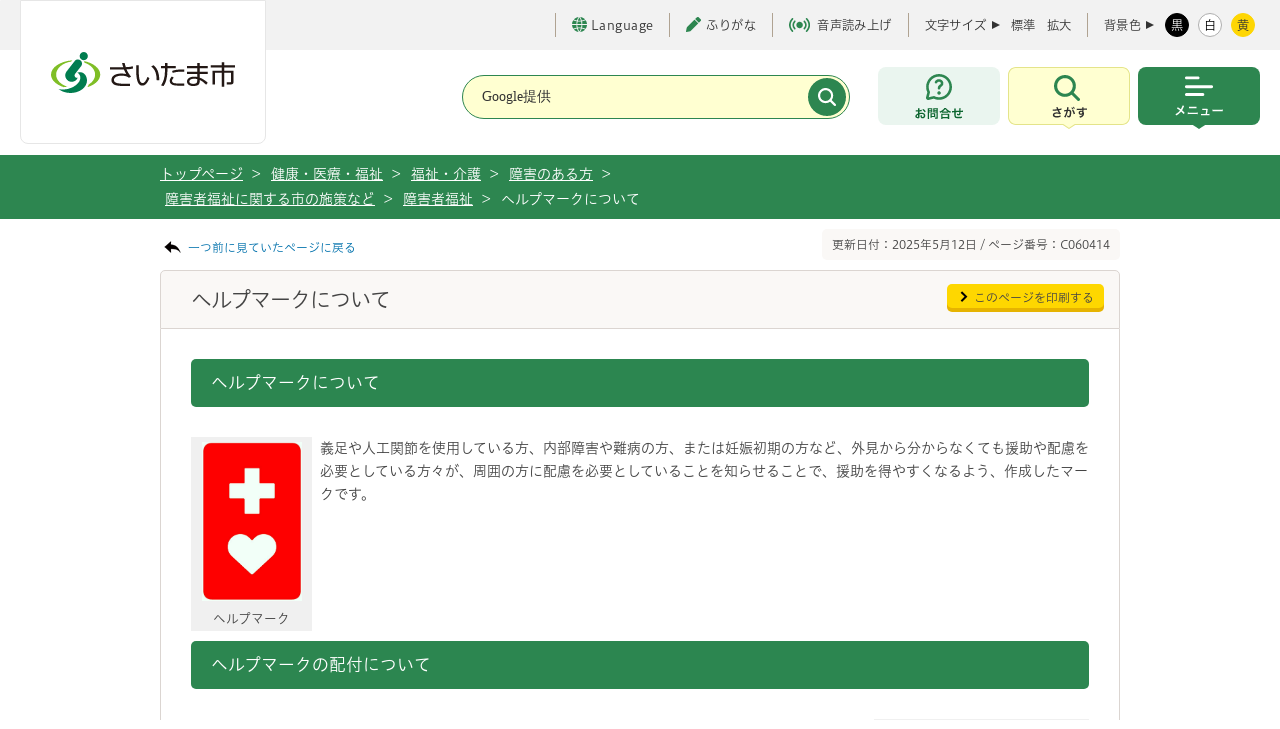

--- FILE ---
content_type: text/html
request_url: https://www.city.saitama.lg.jp/002/003/004/003/001/p060414.html
body_size: 38305
content:
<!DOCTYPE html>
<html lang="ja">

<head>
<meta charset="utf-8">
<meta http-equiv="X-UA-Compatible" content="IE=edge">
<title>さいたま市／ヘルプマークについて</title>
<meta name="copyright" content="Copyright (c) Saitama City, All Rights Reserved.">
<meta name="Description" content="ヘルプマークとは、義足や人工関節を使用している方、内部障害や難病の方、または妊娠初期の方など、外見から分からなくても援助や配慮を必要としている方々が、周囲の方に配慮を必要としていることを知らせることで、援助を得やすくなるよう、作成したマークです。">
<meta name="viewport" content="width=device-width, initial-scale=1, maximum-scale=1">
<meta name="format-detection" content="telephone=no">

<meta property="og:locale" content="ja_JP">
<meta property="og:type" content="website">
<meta property="og:title" content="ヘルプマークについて">
<meta property="og:url" content="https://www.city.saitama.lg.jp/002/003/004/003/001/p060414.html">
<meta property="og:description" content="ヘルプマークとは、義足や人工関節を使用している方、内部障害や難病の方、または妊娠初期の方など、外見から分からなくても援助や配慮を必要としている方々が、周囲の方に配慮を必要としていることを知らせることで、援助を得やすくなるよう、作成したマークです。">
<meta property="og:site_name" content="埼玉県さいたま市役所公式ホームページ">
<meta name="twitter:card" content="summary_large_image">

<link rel="stylesheet" type="text/css" href="/share/style/base.css" media="all"  />
<link rel="stylesheet" type="text/css" href="/share/style/navi.css" media="all"  />
<link rel="stylesheet" type="text/css" href="/share/style/style.css" media="all"  />
<link rel="stylesheet" type="text/css" href="/share/style/customsearch.css" media="all"  />
<link rel="stylesheet" type="text/css" href="/share/style/indexmap.css" media="all"  />
<link rel="stylesheet" type="text/css" href="/share/style/white.css" media="" id="jstyle" />
<link rel="stylesheet" type="text/css" href="/share/style/print.css" media="print"  />
<link rel="stylesheet" type="text/css" href="/share/style/smpstyle.css" media="screen and (max-width: 540px)" id="sp_style" />
<link rel="stylesheet" type="text/css" href="/share/style/style_common.css" media=""  />
<link rel="stylesheet" type="text/css" href="/share/style/print_common.css" media="print" id="print-css" />

<link href="/share/imgs/favicon.ico" rel="shortcut icon" />
<script src="/share/scripts/common.js"></script>
<script src="/share/scripts/jquery.js"></script>
<script src="/share/scripts/jquery.easing.1.3.js"></script>
<script src="/share/scripts/jquery.cookie.js"></script>
<script src="/share/scripts/jquery.fontsizechange.js"></script>
<script src="/share/scripts/jquery.megamenu.js"></script>
<script src="/share/scripts/jqueryrwdimagemapsmin.js"></script>
<script src="/share/scripts/general.js"></script>
<script src="/share/scripts/kanabovoice_s.1.0.1.js"></script>
<script src="/share/scripts/kanaboweb_s.2.2.4.js"></script>
<script>
  KanaboVoice.host_id = "city.saitama";
</script>
<script>
  KanaboWeb.host_id = "city.saitama";
</script>
<script language="JavaScript">
	KanaboWeb.host_id = "city.saitama";
</script>
<!-- Google tag (gtag.js) -->
<script async src="https://www.googletagmanager.com/gtag/js?id=G-85XW4PMRB3"></script>
<script>
  window.dataLayer = window.dataLayer || [];
  function gtag(){dataLayer.push(arguments);}
  gtag('js', new Date());

  gtag('config', 'G-85XW4PMRB3');
</script>
<script src="/share/scripts/jquery.caroufredsel6.2.0.js"></script>
<script src="/share/scripts/jquery.zrssfeed.js"></script>
<!-- <script src="/share/scripts/top.js"></script> -->
<script src="/share/scripts/smpjs.js"></script>
<script src="/share/scripts/jquery.xdomainajax.js"></script>
<script src="/share/scripts/rssread.js"></script>
<script>
/*
  $(function() {
    rssread("div#container-blog", 5);
    $("img[usemap]").rwdImageMaps();
    setTab("div#news",1);
    setTab("div#sns",0);
    adjustContentSp();
    setPeriod(new Date());
  });
*/
</script>

<script src="/share/scripts/tabbable.umd.js"></script>
<script src="/share/scripts/focus-trap.umd.js"></script>
<script src="/share/scripts/main_common.js" defer></script>
<script type="text/javascript" src="//typesquare.com/3/tsst/script/ja/typesquare.js?65ae206a94504c49ad324104ac1e02d5" charset="utf-8"></script>

</head>
<body><noscript>
    <p>当サイトではJavaScriptを使用しています。<br>ブラウザの設定でJavaScriptの使用を無効にしている場合、一部の機能が正確に動作しない恐れがあります。<br>当サイトをご覧の際はJavaScriptの使用を有効にしてください。</p>
</noscript><!-- ブロックスキップ START -->
<div aria-label="ページの先頭です。" class="contents_skip">
<p><a href="#speak_menu">メインメニューへ移動</a> <a href="#content_area">メインメニューをスキップして本文へ移動</a> <a href="#speak_footer">フッターへ移動します</a></p>
</div>
<!-- ブロックスキップ END -->

<div class="l-container" id="pagetop">
<p><!-- l-header START -->
<header class="l-header">
    <!-- l-header__inner START -->
    <div class="l-header__inner">

        <div class="l-header__logo" title="トップページへ戻る"><a href="/"><img src="/share/imgs/common/logo.svg" width="184" height="41" alt="さいたま市のロゴ"></a></div>
  <span id="embedPlayer" class="embedvoice" style="display:none;overflow:hidden"> </span>
        <!-- l-header__tools START -->
        <div class="l-header__tools">
            <!-- l-header__toolsInner START -->
            <div class="l-header__toolsInner">
                <!-- 補助 START -->
                <ul class="p-textTool">
                    <li class="p-textTool__item _language">
                        <a href="https://www.city.saitama.jp/language/index.html" lang="en" aria-label="言語選択ページを開く" target="_blank" rel="noopener"><span class="c-icon"><i class="c-icon__globe" aria-hidden="true"></i>Language</span></a>
                    </li>
                    <li class="p-textTool__item"><a href="javascript:KanaboWeb.execCommand('toggle')"><span class="c-icon"><i class="c-icon__pen" aria-hidden="true"></i>ふりがな</span></a></li>
                    <li class="p-textTool__item"><a href="javascript:KanaboVoice.embedVoice('content_area','embedPlayer')"><span class="c-icon" aria-hidden="true"><i class="c-icon__voice"></i>音声読み上げ</span></a></li>
                </ul>
                <!-- 補助 END -->
                <!-- 文字サイズ START -->
                <div class="p-fontsize">
                    <dl class="p-fontsize__inner">
                        <dt class="p-fontsize__title">文字サイズ</dt>
                        <dd id="fs_change" class="p-fontsize__body">
                            <span class="p-fontsize__button"><a href="javascript:void(0);" class="fs_change">標準</a></span>
                            <span class="p-fontsize__button"><a href="javascript:void(0);" class="fs_change">拡大</a></span>
                        </dd>
                    </dl>
                </div>
                <!-- 文字サイズ END -->
                <!-- 配色 START -->
                <div class="p-colorChenge">
                    <dl class="p-colorChenge__inner">
                        <dt class="p-colorChenge__title"><span>背景色</span></dt>
                        <dd id="fs_color" class="p-colorChenge__body">
                            <a href="javascript:void(0);" class="p-colorChenge__button" data-stylecolor-selector="black" id="switch-black"><span>黒</span></a>
                            <a href="javascript:void(0);" class="p-colorChenge__button" data-stylecolor-selector="white" id="switch-white"><span>白</span></a>
                            <a href="#" id="switch-yellow" class="p-colorChenge__button" data-stylecolor-selector="yellow"><span>黄</span></a>
                        </dd>
                    </dl>
                </div>
                <!-- 配色 END -->
            </div>
            <!-- l-header__toolsInner END -->
        </div>
        <!-- l-header__tools END -->

        <!-- l-header__navWrap START -->
        <div class="l-header__navWrap">
            <p id="speak_menu" class="for_voice">メインメニューです。</p>
            <!-- 検索 START -->
            <div class="c-search" id="searchHeader">
                <form action="/searchresult.html" class="c-search__form">
                    <div class="c-search__header">
                        <div class="c-search__formGroup">
                            <label class="c-search__formLabel">
                                <input type="text" name="q" title="サイト内検索" placeholder="Google提供">
                            </label>
                        </div>
                        <input type="submit" name="sa" value="" class="c-search__formSubmit" aria-label="検索">
                        <input type="hidden" name="cx" value="017578850935869053356:adjwykv-w1c">
                        <input type="hidden" name="ie" value="UTF-8">
                        <input type="hidden" name="cof" value="FORID:9">
                    </div>
                </form>
            </div>
            <!-- 検索 END -->
            <div class="l-header__nav">
                <div class="l-header__navItem _contact"><a href="https://www.city.saitama.lg.jp/faq/index.html#callcenter01" class="l-header__navButton" aria-label="お問合せ"><span class="u-screenreader">お問合せ</span></a></div>
                <!-- メニュー内検索 START -->
                <div class="l-header__navItem _search js-menu">
                    <button type="button" class="l-header__navButton js-menu-button" aria-label="検索を開く" data-menu-button-toggle-target=".l-container, .l-header__inner, .l-header__navItem._search">
                        <span class="u-screenreader">さがす</span>
                    </button>
                    <div class="l-header__navSearch js-menu-content">
                        <div class="l-header__navSearchInner">
                            <div class="c-search" id="search">
                                <div class="c-search__heading"><span>キーワード検索</span></div>
                                <div class="c-search__formWrap">
                                    <form action="/searchresult.html" class="c-search__form">
                                        <div class="c-search__formGroup">
                                            <label class="c-search__formLabel">
                                                <input id="search_form" type="text" name="q" placeholder="検索したい文言を入力してください">
                                            </label>
                                        </div>
                                        <input type="submit" name="sa" value="検索" class="c-search__formSubmit">
                                        <input type="hidden" name="cx" value="017578850935869053356:adjwykv-w1c">
                                        <input type="hidden" name="ie" value="UTF-8">
                                        <input type="hidden" name="cof" value="FORID:9">
                                    </form>
                                    <!-- /.c-search__form -->

                                    <p class="c-search__formHelp"><a href="/006/014/007/p051161.html"><span class="c-icon"><i class="c-icon__informationS" aria-hidden="true"></i>情報の探し方</span></a></p>
                                </div>

                                <div class="c-search__keyword">
                                    <p class="c-search__keywordHeading"><span>よく利用されるキーワード</span></p>
                                    <ul class="c-search__keywordList">
<li><a href="/001/006/010/003/p042612.html">ごみ分別</a></li>
<li><a href="/001/006/010/003/p051434.html">ごみ持ち込み</a></li>
<li><a href="/001/001/007/p016829.html">休日窓口</a></li>
<li><a href="/002/001/008/006/index.html">新型コロナ</a></li>
<li><a href="[@@URL_PAGE115487@@]">コロナワクチン</a></li>
<li><a href="/001/001/008/index.html">マイナンバー</a></li>
<li><a href="/001/001/005/p001367.html">戸籍</a></li>
<li><a href="/005/001/017/001/p002138.html">請求書</a></li>
<li><a href="/006/014/010/001/index.html">市報</a></li>
<li><a href="https://www1.g-reiki.net/saitama/reiki.html">例規集</a></li>
<li><a href="/005/001/017/index.html">入札</a></li>
<li><a href="/006/013/005/001/p118333.html">人口</a></li>
<li><a href="/006/001/001/index.html">採用</a></li>
<li><a href="/001/153/004/index.html">税金</a></li>
<li><a href="/001/011/015/002/003/index.html">ハザードマップ</a></li>
<li><a href="https://saitama.rsv.ws-scs.jp/web/">公共施設予約</a></li>
<li><a href="/003/001/011/p008245.html">休日急患</a></li>
<li><a href="/006/014/020/index.html">転入</a></li>
<li><a href="/006/007/011/001/index.html">予算</a></li>
                                    </ul>
                                </div>
                                <!-- /.c-search__keyword -->

                                <ul class="c-buttonList">
                                    <li><a href="/faq/index.html" class="c-button _green"><span class="c-icon"><i class="c-icon__faq" aria-hidden="true"></i>よくある質問</span></a></li>
                                    <li><a href="/007/index.html" class="c-button _green"><span class="c-icon"><i class="c-icon__person" aria-hidden="true"></i>ライフシーンから探す</span></a></li>
                                    <li><a href="/004/001/002/005/index.html" class="c-button _green"><span class="c-icon"><i class="c-icon__calendar" aria-hidden="true"></i>イベントを探す</span></a></li>
                                    <li><a href="/008/index.html" class="c-button _green"><span class="c-icon"><i class="c-icon__buildingS" aria-hidden="true"></i>施設を探す・予約する</span></a></li>
                                </ul>
                            </div>
                            <div class="c-buttonWrap _center">
                                <button type="button" class="c-button _close js-menu-button-close" aria-label="検索を閉じる">
                                    <span>閉じる</span>
                                </button>
                            </div>
                        </div>
                    </div>
                </div>
                <!-- メニュー内検索 END -->
                <!-- メインメニュー START -->
                <div class="l-header__navItem _menu js-menu">
                    <button type="button" class="l-header__navButton js-menu-button" aria-label="メニューを開く" data-menu-button-toggle-target=".l-container, .l-header__inner, .l-header__nav, .l-header__navItem._menu">
                        <span class="u-screenreader">メニュー</span>
                    </button>
                    <!-- l-globalNav START -->
<nav class="l-globalNav js-menu-content">
    <div class="l-globalNav__inner">
        <ul class="l-globalNav__list">
           <!-- 暮らし・手続き START -->
            <li class="l-globalNav__item _kurashi">
                <button type="button" class="l-globalNav__link"><span>暮らし・手続き</span></button>
                <!-- サブメニュー START -->
                <div class="p-subMenu focused">
                    <div class="p-subMenu__wrap">
                        <div class="p-subMenu__inner">
                            <ul class="p-subMenu__list">
                                 <li class="p-subMenu__item"><a href="/001/011/index.html"><span>安全・防災・消防</span></a></li>
                                <li class="p-subMenu__item"><a href="/001/001/index.html"><span>戸籍・住民票・印鑑登録</span></a></li>
                                <li class="p-subMenu__item"><a href="/001/153/index.html"><span>保険・年金・税金</span></a></li>
                                <li class="p-subMenu__item"><a href="/001/005/index.html"><span>就職・仕事</span></a></li>
                                <li class="p-subMenu__item"><a href="/001/006/index.html"><span>上下水道・ごみ</span></a></li>
                                <li class="p-subMenu__item"><a href="/001/154/index.html"><span>住まい・暮らし・相談</span></a></li>
                                <li class="p-subMenu__item"><a href="/001/009/index.html"><span>環境保全</span></a></li>
                                <li class="p-subMenu__item"><a href="/001/010/index.html"><span>まちづくり・交通</span></a></li>
                                <li class="p-subMenu__item"><a href="/001/013/index.html"><span>コミュニティ・市民活動</span></a></li>
                                <li class="p-subMenu__item"><a href="/001/915/index.html"><span>オンライン申請・申請書等ダウンロード</span></a></li>
                            </ul>
                        </div>
                    </div>
                </div>
                <!-- サブメニュー END -->
            </li>
            <!-- 暮らし・手続き END -->
           <!-- 健康・医療・福祉 START -->
            <li class="l-globalNav__item _kenkou">
                <button type="button" class="l-globalNav__link"><span>健康・医療・福祉</span></button>
                <!-- サブメニュー START -->
                <div class="p-subMenu focused">
                    <div class="p-subMenu__wrap">
                        <div class="p-subMenu__inner">
                            <ul class="p-subMenu__list">
                                 <li class="p-subMenu__item"><a href="/002/001/index.html"><span>健康・医療</span></a></li>
                                <li class="p-subMenu__item"><a href="/002/002/index.html"><span>食品・衛生</span></a></li>
                                <li class="p-subMenu__item"><a href="/002/003/index.html"><span>福祉・介護</span></a></li>
                            </ul>
                        </div>
                    </div>
                </div>
                <!-- サブメニュー END -->
            </li>
            <!-- 健康・医療・福祉 END -->
             <!-- 子育て・教育 START -->
            <li class="l-globalNav__item _kodomo">
                <button type="button" class="l-globalNav__link"><span>子育て・教育</span></button>
                <!-- サブメニュー START -->
                <div class="p-subMenu focused">
                    <div class="p-subMenu__wrap">
                        <div class="p-subMenu__inner">
                            <ul class="p-subMenu__list">
                                 <li class="p-subMenu__item"><a href="/003/001/index.html"><span>育児・保育</span></a></li>
                                <li class="p-subMenu__item"><a href="/003/002/index.html"><span>教育</span></a></li>
                                <li class="p-subMenu__item"><a href="/003/003/index.html"><span>生涯学習</span></a></li>
                            </ul>
                        </div>
                    </div>
                </div>
                <!-- サブメニュー END -->
            </li>
            <!-- 健康・医療・福祉 END -->
            <!-- 観光・スポーツ・文化 START -->
            <li class="l-globalNav__item _kankou">
                <button type="button" class="l-globalNav__link"><span>観光・スポーツ・文化</span></button>
                <!-- サブメニュー START -->
                <div class="p-subMenu">
                    <div class="p-subMenu__wrap">
                        <div class="p-subMenu__inner">
                            <ul class="p-subMenu__list">
                                <li class="p-subMenu__item"><a href="/004/001/index.html"><span>観光</span></a></li>
                                <li class="p-subMenu__item"><a href="/004/005/index.html"><span>文化・芸術</span></a></li>
                                <li class="p-subMenu__item"><a href="/004/006/index.html"><span>スポーツ・公園・余暇</span></a></li>
                            </ul>
                        </div>
                    </div>
                </div>
                <!-- サブメニュー END -->
            </li>
            <!-- 健康・医療・福祉 END -->
             <!-- 事業者向けの情報 START -->
            <li class="l-globalNav__item _jigyou">
                <button type="button" class="l-globalNav__link"><span>事業者向けの情報</span></button>
                <!-- サブメニュー START -->
                <div class="p-subMenu">
                    <div class="p-subMenu__wrap">
                        <div class="p-subMenu__inner">
                            <ul class="p-subMenu__list">
                                <li class="p-subMenu__item"><a href="/005/001/index.html"><span>届出・手続き</span></a></li>
                                <li class="p-subMenu__item"><a href="/005/002/index.html"><span>環境・産業・企業立地</span></a></li>
                                <li class="p-subMenu__item"><a href="/005/003/index.html"><span>まちづくり・交通・建設</span></a></li>
                                <li class="p-subMenu__item"><a href="/005/004/index.html"><span>税金</span></a></li>
                                <li class="p-subMenu__item"><a href="/005/005/index.html"><span>保険・雇用・労働</span></a></li>
                                <li class="p-subMenu__item"><a href="/005/006/index.html"><span>消防</span></a></li>
                            </ul>
                        </div>
                    </div>
                </div>
                <!-- サブメニュー END -->
            </li>
            <!-- 健康・医療・福祉 END -->
            <!-- 市政情報 START -->
            <li class="l-globalNav__item _shisei">
                <button type="button" class="l-globalNav__link"><span>市政情報</span></button>                <!-- サブメニュー START -->
                <div class="p-subMenu">
                    <div class="p-subMenu__wrap">
                        <div class="p-subMenu__inner">
                            <ul class="p-subMenu__list">
                                <li class="p-subMenu__item"><a href="/006/012/index.html"><span>さいたま市プロフィール</span></a></li>
                                <li class="p-subMenu__item"><a href="/006/015/index.html"><span>市の組織・各課の紹介</span></a></li>
                                <li class="p-subMenu__item"><a href="/006/013/index.html"><span>人口・統計</span></a></li>
                                <li class="p-subMenu__item"><a href="/006/007/index.html"><span>政策・財政</span></a></li>
                                <li class="p-subMenu__item"><a href="/006/011/index.html"><span>例規集・告示情報</span></a></li>
                                <li class="p-subMenu__item"><a href="/006/014/index.html"><span>広報・報道</span></a></li>
                                <li class="p-subMenu__item"><a href="/006/002/index.html"><span>広聴・市民参加・アンケート</span></a></li>
                                <li class="p-subMenu__item"><a href="/006/008/index.html"><span>情報公開の総合的な推進</span></a></li>
                                <li class="p-subMenu__item"><a href="/006/006/index.html"><span>適正な公務の執行</span></a></li>
                                <li class="p-subMenu__item"><a href="/006/010/index.html"><span>平和・人権政策・男女共同参画</span></a></li>
                                <li class="p-subMenu__item"><a href="/006/009/index.html"><span>選挙</span></a></li>
                                <li class="p-subMenu__item"><a href="/006/005/index.html"><span>さいたま市の人事</span></a></li>
                                <li class="p-subMenu__item"><a href="/006/001/index.html"><span>募集</span></a></li>
                                <li class="p-subMenu__item"><a href="/006/003/index.html"><span>市長の部屋</span></a></li>
                            </ul>
                        </div>
                    </div>
                </div>
                <!-- サブメニュー END -->
            </li>
            <!-- 健康・医療・福祉 END -->
        </ul>
        <!-- l-header__tools START -->
        <div id="headerTools" class="l-header__tools js-menu-content"><!-- SP用 --></div>
        <!-- l-header__tools END -->
        <div class="c-buttonWrap _center">
            <button type="button" class="c-button _close js-menu-button-close" aria-label="メニューを閉じる">
                <span>閉じる</span>
            </button>
        </div>
    </div>
</nav>
<!-- l-globalNav END -->
                </div>
                <!-- メインメニュー END -->
            </div>
        </div>
        <!-- l-header__navWrap END -->
    </div>
    <!-- l-header__inner END -->
</header>
<!-- l-header END -->
    <!-- topic_path_area -->
    <div id="topic_path_area">
        <div id="topic_path_in" class="cf">
            <ul id="topic_path">
                <li><a href="/index.html">トップページ </a>&nbsp;&gt;</li>                <li><a href="/002/index.html">健康・医療・福祉</a>&nbsp;&gt;</li>
                <li><a href="/002/003/index.html">福祉・介護</a>&nbsp;&gt;</li>
                <li><a href="/002/003/004/index.html">障害のある方</a>&nbsp;&gt;</li>
                <li><a href="/002/003/004/003/index.html">障害者福祉に関する市の施策など</a>&nbsp;&gt;</li>
                <li><a href="/002/003/004/003/001/index.html">障害者福祉</a>&nbsp;&gt;</li>
                <li>ヘルプマークについて</li>
        </div>
    </div>
    <!-- /topic_path_area -->
    <hr/>

 <!-- l-main START --></p>
<!--content_area--><!--content_area--><!--content_area--><!--content_area--><!--content_area-->

<div class="cf" id="content_area"><!--contents-->
<div id="contents">
<p class="for_voice" id="speak_main">ページの本文です。</p>

<div class="cf mag_bt10">
<p class="back_link"><a href="javascript:history.back();">一つ前に見ていたページに戻る</a></p>

<p class="page_number">更新日付：2025年5月12日 / ページ番号：C060414</p>
</div>
<!--content START-->

<div id="content_ttl_area">
<h1>ヘルプマークについて</h1>

<p class="btn_print"><a href="javascript:window.print();">このページを印刷する</a></p>
</div>

<div class="content_in" id="b2111_detail"><!--WYSIWYG-->
<div class="wysiwyg_area"><h2>ヘルプマークについて</h2>

<div class="img_left" style="height: 184px; width: 111px"><img alt="ヘルプマーク" height="159" src="./p060414_d/img/001.jpg" width="100" /><br />
ヘルプマーク</div>

<p>義足や人工関節を使用している方、内部障害や難病の方、または妊娠初期の方など、外見から分からなくても援助や配慮を必要としている方々が、周囲の方に配慮を必要としていることを知らせることで、援助を得やすくなるよう、作成したマークです。</p>

<h2>ヘルプマークの配付について</h2>

<div class="img_right"><a href="./p060414_d/img/004.jpg" target="_blank"><img alt="新素材ヘルプマーク" src="./p060414_d/img/004_s.jpg" style="width: 205px; height: 184px;" /></a></div>

<p>令和7年5月から、従来のマークから、石灰石から生まれた環境にやさしい新素材「LIMEX」を使用したマークの配布を開始しました。耐久性と耐水性に優れ、破れにくく水に濡れるところでも使用できます。また、お好きなカードケース等に入れて使用することもできます。<br />
（従来のマークも引き続きご使用いただけます。）</p>

<p><strong>・対象者</strong><br />
義足や人工関節を使用している方、内部障害や難病の方、妊娠初期の方など、援助や配慮を必要としている方<br />
<strong>・使用方法</strong><br />
ストラップを利用して、鞄等に着けて使用します。また、ヘルプマーク裏面に付属のシールを貼ることができ、周囲の方に伝えたい情報や、必要とする支援内容等を記入することができます。<br />
※ストラップがドア等にはさまれないよう注意してください。<br />
<strong>・ヘルプマーク配付窓口</strong><br />
対象者からの申出により、次の窓口で配付しています。</p>

<div class="img_right"><a href="./p060414_d/img/005.jpg" target="_blank"><img alt="ヘルプマークかばん" height="225" src="./p060414_d/img/005_s.jpg" width="300" /></a></div>

<table>
  <caption><strong>【ヘルプマーク配布窓口一覧】</strong></caption>
  <tbody>
    <tr>
      <th style="text-align: center;">配付窓口</th>
      <th style="text-align: center;">電話番号</th>
      <th style="text-align: center;">FAX番号</th>
    </tr>
    <tr>
      <td>障害者総合支援センター</td>
      <td>048-859-7255</td>
      <td>048-859-3272</td>
    </tr>
    <tr>
      <td>西区役所支援課</td>
      <td>048-620-2662</td>
      <td>048-620-2766</td>
    </tr>
    <tr>
      <td>北区役所支援課</td>
      <td>048-669-6062</td>
      <td>048-669-6166</td>
    </tr>
    <tr>
      <td>大宮区役所支援課</td>
      <td>048-646-3062</td>
      <td>048-646-3166</td>
    </tr>
    <tr>
      <td>見沼区役所支援課</td>
      <td>048-681-6062</td>
      <td>048-681-6166</td>
    </tr>
    <tr>
      <td>中央区役所支援課</td>
      <td>048-840-6062</td>
      <td>048-840-6166</td>
    </tr>
    <tr>
      <td>桜区役所支援課</td>
      <td>048-856-6172</td>
      <td>048-856-6276</td>
    </tr>
    <tr>
      <td>浦和区役所支援課</td>
      <td>048-829-6143</td>
      <td>048-829-6239</td>
    </tr>
    <tr>
      <td>南区役所支援課</td>
      <td>048-844-7172</td>
      <td>048-844-7276</td>
    </tr>
    <tr>
      <td>緑区役所支援課</td>
      <td>048-712-1172</td>
      <td>048-712-1276</td>
    </tr>
    <tr>
      <td>岩槻区役所支援課</td>
      <td>048-790-0163</td>
      <td>048-790-0266</td>
    </tr>
  </tbody>
</table>

<p>※数に限りがありますので、一人一つとさせていただきます。<br />
<em>※ヘルプマーク</em>の配布を希望される方が多数いらっしゃることから、年度末など在庫がなくなる場合があります。その場合は、再入荷次第配布を再開いたします。<br />
※郵送での対応はしていません。<br />
埼玉県ホームページで「様々な事情でヘルプマークを受け取ることが難しい方」のために、ヘルプマーク画像が提供されていますので活用をご検討ください。<br />
<a href="https://www.pref.saitama.lg.jp/a0604/helpmark.html" target="_blank">埼玉県ホームページ「ヘルプマークを知っていますか 」（クリックされると新しいウィンドウで表示されます。）</a><br />
※ヘルプマークの趣旨に沿った、適切な利用をお願いします。</p>

<h2>ヘルプマークをつけた方を見かけたら</h2>

<p>・<strong>電車・バスの中で、席をお譲りください。</strong><br />
外見では健康に見えても、疲れやすかったり、つり革につかまり続けるなどの同じ姿勢を保つことが困難な方がいます。 また、外見からは分からないため、優先席に座っていると不審な目で見られ、ストレスを受けることがあります。<br />
<strong>・駅や商業施設等で、声をかけるなどの配慮をお願いします。</strong><br />
交通機関の事故等、突発的な出来事に対して臨機応変に対応することが困難な方や、立ち上がる、歩く、階段の昇降などの動作が困難な方がいます。<br />
<strong>・災害時は、安全に避難するための支援をお願いします。</strong><br />
視覚障害者や聴覚障害者等の状況把握が難しい方、肢体不自由者等の自力での迅速な避難が困難な方がいます。</p></div>
<!--/WYSIWYG--> <h2 class="ttl_type5">関連リンク</h2>
<div class="item_box">
 <ul>
  <li><a class="connect_link" href="/002/003/004/003/001/p017159.html">障害者に関するマークについて</a></li>
  <li><a class="connect_link" href="/002/003/004/003/001/p037998.html">「サポートカード」を配布しています（利用される方へ）</a></li>
  <li><a class="connect_link" href="/002/003/004/003/001/p038004.html">「サポートカード」にご協力ください（見かけた方、見せられた方へ）</a></li>
  <li><a class="connect_link" href="/002/003/004/003/001/p087698.html">「高次脳機能障害おねがいカード」を配布しています</a></li>
  <li><a class="connect_link" href="https://www.pref.saitama.lg.jp/a0604/helpmark.html" target="_blank">ヘルプマークに関する埼玉県のホームページです。</a></li>  <li><a class="connect_link" href="http://www.fukushihoken.metro.tokyo.jp/shougai/shougai_shisaku/helpmark.html" target="_blank">ヘルプマークに関する東京都のホームページです。</a></li> </ul>
</div>
 <h2 class="ttl_contact">この記事についてのお問い合わせ</h2>
<div class="contact_box cf">
 <p class="txt">福祉局/障害福祉部/障害政策課　ノーマライゼーション推進係<br />
 電話番号：048-829-1306 ファックス：048-829-1981</p>
 <p class="btn"><a class="btn_green01" target="_blank" href="/inquiry/mailform0014355.html?PAGE_NO=60414">お問い合わせフォーム</a></p>
</div>
</div>
<!--content END--></div>
<!--/contents--></div>

<p>    <!-- l-footer START -->
    <p id="speak_footer" class="for_voice">フッターです。</p>
    <footer class="l-footer" id="footer_area">
        <div class="l-pagetop js-pagetop"><a href="#pagetop" class="l-pagetop__link"><span>上部へ戻る</span></a></div>
        <div class="l-footer__wrap">
            <div class="l-footer__inner">
                <nav class="l-footer__nav">
                    <div class="l-footer__navList">
                        <div class="l-footer__navItem"><a href="https://www.city.saitama.lg.jp/sitemap.html"><span>サイトマップ</span></a></div>
                        <div class="l-footer__navItem"><a href="/006/014/007/p032557.html"><span>当サイトについて</span></a></div>
                        <br class="u-brSP">
                        <div class="l-footer__navItem"><a href="/006/014/007/p032344.html"><span>ご利用ガイド</span></a></div>
                        <div class="l-footer__navItem"><a href="/006/014/007/p021857.html"><span>アクセシビリティポリシー</span></a></div>
                    </div>
                </nav>
                <div class="l-footer__informaiton">
                    <div class="l-footer__informaitonHeading">
                        <span>さいたま市役所</span>
                    </div>
                    <div class="l-footer__informaitonBody">
                        <div class="l-footer__informaitonAddress">
                            <address>住所：〒330-9588 さいたま市浦和区常盤六丁目4番4号</address>
                            <small><span>電話：048-829-1111（代表）</span><br>※さいたまコールセンターにつながります。</small>
                        </div>
                        <div class="l-footer__links">
                            <div class="c-buttonWrap">
                                <a href="https://www.google.co.jp/maps/place/%E3%81%95%E3%81%84%E3%81%9F%E3%81%BE%E5%B8%82%E5%BD%B9%E6%89%80/@35.8611712,139.6460584,17.26z/data=!4m15!1m8!3m7!1s0x6018c1d43e069691:0x19f3b9ab97ccd248!2z44CSMzMwLTAwNjEg5Z-8546J55yM44GV44GE44Gf44G-5biC5rWm5ZKM5Yy65bi455uk77yW5LiB55uu77yR4oiS77yU!3b1!8m2!3d35.8612034!4d139.6461829!16s%2Fg%2F11ggzdyn4j!3m5!1s0x6018c1d40392f437:0x2ecb55398cf67a72!8m2!3d35.8614528!4d139.6453245!16s%2Fg%2F122c65s9?entry=ttu" class="c-button__icon _white"><span class="c-icon"><i class="c-icon__map" aria-hidden="true"></i>アクセスマップ</span></a>
                                <a href="/006/012/001/007/p032903.html" class="c-button__icon _white"><span class="c-icon"><i class="c-icon__information" aria-hidden="true"></i>窓口案内</span></a>
                            </div>
                        </div>
                    </div>
                    <div class="l-footer__informaitonDesc">
                        <p>
                            開庁時間：8時30分から17時15分（土曜日、日曜日、祝日、休日、年末年始を除く）
                        </p>
                        <p>
                            ※一部、開庁時間が異なる組織、施設があります。
                        </p>
                        <p>
                            法人番号 2000020111007
                        </p>
                    </div>
                </div>
            </div>
        </div>
<img src="/cgi-bin/view/pageview.cgi?PAGE_KIND_CD=3&amp;PAGE_NO=60414&amp;OUTPUT_FG=1" style="display:none;" alt="" width="1" height="1" />
        <div class="l-footer__copy">
            <small class="l-footer__copyText">Copyright (c) Saitama City, All rights reserved.</small>
        </div>
    </footer>
    <!-- l-footer END --></p>
</div></body>
</html><!--iSign_HMAC_AES_SHA1-BEGIN:592632635C53B4069C4067A598E2E55090CEEE8F3AB57003A69A5E7E730756ED:iSign_HMAC_AES_SHA1-END-->

--- FILE ---
content_type: text/css
request_url: https://www.city.saitama.lg.jp/share/style/style.css
body_size: 73039
content:
@charset "utf-8";

/* Contents [common]
 * ********************************************************
 * 0: index only
 * 0: A1.0.～H8.1.1
 * 000: WYSIWYG AREA
 * 1: heading
 * 2: paragraph
 * 3: list
 * 4: table
 * 5: box
 * 6: form
 * 7: link
 * 9: other
 *
 * ********************************************************
 */


/*
======= 0: index only =======
*/

.index #top_mainbox{
	height:395px;
	overflow:hidden;
	position:relative;
	width:100%;
	min-width:960px;
}
.index #top_mainside{
	position:relative;
	width:960px;
	margin:0 auto;
	margin-top:-395px;
}
.index .top_mainside_in{
	text-align:left;
	position:absolute;
	top:17px;
	right:0px;
	z-index:100;
	background:url(/share/imgs/index_slide_sidebg.png) 0 0 no-repeat;
	width:235px;
	height:230px;
	padding:20px 0px 0px 20px;
}

.index .top_mainside_in h2{
	margin-bottom:15px;
}
.index .top_mainside_in li{
	line-height:0;
	margin-bottom:9px;
}
.index .top_mainside_in2{
	position:absolute;
	top:270px;
	right:0px;
	z-index:101;
}

.index .top_mainside_in2 li{
	line-height:0;
}

/**/

.index #next01{
	position:absolute;
	top:325px;
	left:270px;
	z-index:102;
}
.index #prev01{
	position:absolute;
	top:325px;
	left:0px;
	z-index:103;
}
.index #slide_box div {
	position: relative;
	float: left;
	width: 1200px;
	padding:0;
}
.index #slide_box div img {
	width: 100%;
}
/**/
.index #pagination{
	position:absolute;
	top:330px;
	left:57px;
	z-index:105;
	background: url(/share/imgs/pagination_bg.png) 0 0 repeat;
	padding:5px;
	
	-moz-border-radius: 20px;
	-webkit-border-radius: 20px;
	border-radius: 20px;
}
.index #pagination a {
	display: inline-block;
	width: 15px;
	height: 15px;
	margin-left: 40px;
	background: url(/share/imgs/bg_pagination01.png) no-repeat 0 0;
}
.index #pagination a.selected {
	cursor: default;
	background: url(/share/imgs/bg_pagination01_o.png) no-repeat 0 0;
}

.index #pagination a:first-child{
	margin-left: 0px;
}

.index #pagination span {
	display: none;
}


.index #pagination_bg{
	position:absolute;
	top:330px;
	left:57px;
	z-index:100;
}



.index #atten_info_box{
	background:#fedd00;
	padding:20px 0px;
	min-width:960px;
}

.index #atten_info_box h2{
	width:132px;
	float:left;
}
.index #atten_info_box .atten_info_box_r{
	border-left:1px solid #d2b200;
	padding-left:20px;
	float:right;
	width:800px;
}

.atten_info_box_r a{
	text-decoration:underline;
	color: #0f5898;
}
.atten_info_box_r a:hover,
.atten_info_box_r a:focus{
	text-decoration:none;
}

.index #atten_info_box .atten_info_box_r dt{
	padding: 6px 0 0px 0px;
	line-height: 1;
}
.index #atten_info_box .atten_info_box_r dd{
	padding: 0 0 0px 8.5em;
	margin: -1.3em 0 0;
}

.index #atten_info_box .atten_info_box_r .165font p{
	font-size:165%;
}


.index #index_ttl2{
	padding-top:25px;
}

.index .index_box_wrap{
	margin-top:20px;
	margin-bottom:20px;
	background:url(/share/imgs/index_line.png) 431px 0 repeat-y;
	border:1px solid #dbd5d1;
	-moz-border-radius: 5px;
	-webkit-border-radius: 5px;
	border-radius: 5px;
}


.index .index_box_r{
	width:526px;
	float:right;
}
.index .index_box_l{
	width:430px;
	float:left;
}


.index .index_box_r .index_box_r_in,
.index .index_box_l .index_box_l_in{
	padding:17px 16px 17px 17px;
	border-bottom:1px solid #dbd5d1;
	position:relative;
}


.index .dekigoto_list{
	margin-bottom:0px;
}
.index .dekigoto_list li,
.index .institution_list li,
.index .other_list li{
	float:left;
	line-height:0;
}

.index .keyword_list li,
.index .ward_list li{
	float:left;
	margin-bottom:5px;
	margin-left:10px;
	font-weight:bold;
}
.index .keyword_list li a,
.index .ward_list li a{
	font-weight:normal;
}

/* add mtn 140128 */
.index .ward_list li a{
	margin:0 9px;
}

.index .index_contact_btn{
	position:absolute;
	top:40px;
	right:16px;
	z-index:50;
}


.index #btn_pagetop{
	margin-top:-30px;
	position:relative;
}


.index #torikumi{
	position:relative;
	/**/
	min-height:85px;
	padding:0px 0px 0px 35px;
	border-top:1px solid #d9d9d9;
	overflow:hidden;
}

.index .caroufredsel_wrapper{
	overflow:hidden;
	width:100%;
}
.index #torikumi_in p{
	padding-top:15px;
	float:left;
	width:427px;
	padding-right:15px;
	margin-right:15px;
	border-right:1px solid #d9d9d9;
	
}

.index #torikumi_in p:first-child{
	/*margin-left:-2px;*/
}

.index #torikumi_in p .thumb{
	/*
	float:left;
	display:block;
	*/
	width:190px;
	
}
.index #torikumi_in p .thumb img{
	vertical-align:middle;
}
.index #torikumi_in p .txt{
	float:right;
	width:220px;
	text-align:left;
	font-size:85%;
	min-height:85px;
	display:block;
}


.index #index_topic{
	position:relative;
	min-height:140px;
	padding:20px 0px 0px 65px;
	overflow:hidden;
}

.index #index_topic_in{
	
}
.index #index_topic_in p{
	width:250px;
	float:left;
	margin-right:35px;
}
.index #index_topic_in p .thumb{
	/*
	float:left;
	display:block;
	*/
	width:84px;
	
}
.index #index_topic_in p .txt{
	float:right;
	width:112px;
	font-size:90%;
	display:block;
}


.index #next02{
	position:absolute;
	top:0px;
	right:1px;
	z-index:110;
	height:200px;
	background:#ffffff;
}
.index #prev02{
	position:absolute;
	top:0px;
	left:1px;
	z-index:111;
	height:200px;
	background:#ffffff;
}


.index #index_now_ttl{
	position:relative;
}
.index #index_now_ttl h2{
	padding-top:13px;
	margin-bottom:20px;
}
.index #index_now_ttl ul{
	position:absolute;
	top:0;
	right:0;
	z-index:112;
}
.index #index_now_ttl ul li{
	float:left;
	margin-left:5px;
}


.index #next03{
	position:absolute;
	top:11px;
	right:12px;
	z-index:110;
}
.index #prev03{
	position:absolute;
	top:11px;
	left:12px;
	z-index:111;
}
	


.index #index_banner{
	float:right;
}

#index_map_ttl{
	float:left;
}

.index #index_info{
	position:relative;
	width:525px;
	text-align:left;
	float:left;
	border:1px solid #e1e1e1;
	padding-top:44px;
	
	/**/
	-moz-border-radius: 5px;
	-webkit-border-radius: 5px;
	border-radius: 5px;
	margin-bottom:20px;
	min-height:130px;
}

.index #index_info #tab_info{
	position:absolute;
	width:50%;
	top:0;
	left:0;
}
.index #index_info #tab_news{
	position:absolute;
	width:50%;
	top:0;
	right:0;
}


#index_info h3 a{
	display:block;
	padding:15px 0px;
	text-align:center;
	background-color:#f2f3ed;
}
#index_info h3 a img{
	background-color:#f2f3ed;
}
#index_info h3 a.current{
	background-color:#ffffff;
}
#index_info h3 a.current img{
	background-color:#ffffff;
}

.index #index_info div{
	padding:20px 0px 10px;
	/*
	display:none;
	*/
}

#index_info_box dt{
	padding:5px 20px;
	line-height:1.5;
}
#index_info_box dd{
	text-align:right;
	padding:5px 20px;
	margin-bottom:10px;
	border-bottom:1px solid #f2f3ed;
	line-height:1;
}

#index_news_box dt{
	padding:5px 20px;
	line-height:1;
}
#index_news_box dd{
	text-align:left;
	padding:5px 20px;
	margin-bottom:10px;
	border-bottom:1px solid #f2f3ed;
	line-height:1.5;
}

#index_info_box a,
#index_news_box a{
	display:block;
	padding-left: 10px;
	background: url(/share/imgs/arrow_bl.png) 0 0.42em no-repeat;
}

.index #index_sns{
	position:relative;
	width:415px;
	text-align:left;
	float:right;
	border:1px solid #e1e1e1;
	padding-top:44px;
	/**/
	-moz-border-radius: 5px;
	-webkit-border-radius: 5px;
	border-radius: 5px;
	margin-bottom:20px;
	/*
	min-height:430px;
	*/
}

.index #index_sns h3{
	width:33%;
}
.index #index_sns h3:first-child{
	width:34%;
}


.index #index_sns #tab_facebook{
	position:absolute;
	width:34%;
	top:0;
	left:0;
}
.index #index_sns #tab_twitter{
	position:absolute;
	width:33%;
	top:0;
	left:142px;
}
.index #index_sns #tab_blog{
	position:absolute;
	width:33%;
	top:0;
	right:0;
}


.index #index_sns h3 a{
	display:block;
	padding:15px 0px;
	text-align:center;
	background:#f2f3ed;
	border-left:1px solid #e1e1e1;
}

.index #index_sns h3 a img{
	background:#f2f3ed;
}

.index #index_sns h3 a.current{
	background:#ffffff;
	border-left:1px solid #e1e1e1;
}

.index #index_sns h3 a.current img{
	background:#ffffff;
}

.index #index_sns h3:first-child a{
	border-left:none !important;
}

	
.index #index_sns div{
	padding:20px 15px;
}

.index #index_sns div#index_facebook_box iframe{
	background:#ffffff;
}

.index #index_sns #index_blog_box{
	padding:10px 0 0 0;
	margin:0;
}
.index #index_sns #index_blog_box div{
	padding:0;
	margin:0;

}
.index #index_sns #index_blog_box .rssRow{
	padding:5px 20px;
	margin-bottom:13px;
	border-bottom:1px solid #f2f3ed;
}
.index #index_sns #index_blog_box .rssRow div{
	text-align:right;
}

#index_info p{
	text-align:right;
	padding:5px 20px 0px 15px;
	margin-bottom:0 !important;
	float:right;
}
#index_info p.index_rss_link{
	margin-top:1px;
	float:left !important;
	padding:0px 20px 0px 15px;
}
.index_rss_link a{
	background:url(/share/imgs/icon_rss.png) 0 50% no-repeat !important;
	padding:5px 5px 5px 33px !important;
	display:inline-block;
	color:#333333 !important;
}




#footer_btm div{
	width:960px;
	margin:0 auto;
}

#ad_desc_l{
	color:#ffffff;
	float:left;
	padding:10px 5px 0px 0px;
	margin-bottom:0px;
}
#ad_desc_r{
	float:right;
	text-align:right;
	padding:10px 0px 0px 0px;
	margin-bottom:0px;
}
#ad_desc_r a:link,
#ad_desc_r a:visited{
	color:#fff;
	text-decoration:underline;
}
#ad_desc_r a:hover,
#ad_desc_r a:focus{
	text-decoration:none;
}


/*
======= 0: A1.0 =======
*/

/* column2_box02 */
.column2_box02 {
	width: 926px;
	margin: 0 -14px;
}
.column2_box02 .in_column_box {
	float: left;
	width: 435px;
	margin: 0 14px;
}
/*----*/
.column2_box02 .item_box {
	padding: 20px 20px 10px;
}
.column2_box02 .item_box p {
	margin-bottom: 15px;
}

/* info_box */
.info_box {
	position: relative;
}
.info_box .link_box {
	position: absolute;
	top: 10px;
	right: 18px;
	font-size: 85%;
}
.info_box .link_rss {
	float: right;
}
.info_box .link_rss a {
	color: #444;
	text-decoration: none !important;
}
.info_box .link_rss img {
	margin-right: 5px;
	vertical-align: middle;
}
.info_box .link_infolist {
	float: right;
	margin-left: 40px;
	margin-top: 3px;
}

/* link_site_box */
.link_site_box {
	display: table;
	width: 100%;
	margin-bottom: 30px;
	border:1px solid #dbd5d1;
	/**/
	-moz-border-radius: 5px;
	-webkit-border-radius: 5px;
	border-radius: 5px;
}
.link_site_box .ttl_type1,
.link_site_box ul.ul_link_site {
	display: table-cell;
	vertical-align: middle;
}
.link_site_box .ttl_type1{
	width: 120px;
	/**/
	-moz-border-radius: 5px 0px 0px 5px;
	-webkit-border-radius: 5px 0px 0px 5px;
	border-radius: 5px 0px 0px 5px;
	/**/
	background-position: 15px 50%;
	
}
.link_site_box ul.ul_link_site {
	padding: 12px 2px 2px 12px;
}
.link_site_box ul.ul_link_site li {
	float: left;
	margin-right: 8px;
	margin-bottom:10px;
}
.link_site_box ul.ul_link_site img {
	vertical-align: bottom;
}



/*
======= 0: B2.0 =======
*/

#main_lead {
	background: #2C8650;
	padding: 0 30px 20px;
	color:#FFFFFF;
}
#main_lead .txt {
	float: left;
	width: 730px;
	padding-top: 25px;
}
#main_lead .txt.oripara {
	width:700px;
}

#main_lead p.img {
	float: right;
	width: 125px;
	padding-top: 8px;
}
#main_lead p.img.oripara {
	width:180px;
}

/* contents_carouFS(for subpage) */
.contents_carouFS {
	position:relative;
	width:896px;
	margin-bottom: 30px;
	text-align:left;
	border-left:1px solid #dbd5d1;
	border-right:1px solid #dbd5d1;
	border-bottom:1px solid #dbd5d1;
	/**/
	-moz-border-radius: 0px 0px 5px 5px;
	-webkit-border-radius: 0px 0px 5px 5px;
	border-radius: 0px 0px 5px 5px;
}
.contents_carouFS #index_topic{
	position:relative;
	min-height:177px;
	padding:20px 0 20px 65px;
	overflow:hidden;
}
.contents_carouFS .caroufredsel_wrapper{
	overflow:hidden;
	width:100%;
}
.contents_carouFS #index_topic_in{
	
}
.contents_carouFS #index_topic_in p{
	width:160px;
	float:left;
	margin: 0 35px 0 0;
}
.contents_carouFS #index_topic_in p a{
	display: inline;
}
.contents_carouFS #index_topic_in p .thumb{
	display:block;
	margin-bottom: 5px;
}
.contents_carouFS #index_topic_in p .txt{
	font-size:85%;
	display:block;
}
.contents_carouFS #next03{
	position:absolute;
	top:18px;
	right:20px;
	z-index:110;
}
.contents_carouFS #prev03{
	position:absolute;
	top:18px;
	left:20px;
	z-index:111;
}






/*
======= 0: B2.1.1.1 only =======
*/


#b2111_detail h2.ttl_type1,
#b2111_detail .ttl_type1_link{
	background:#2c8650;
	padding:14px 15px 14px 20px;
	line-height:1.2;
	color:#ffffff;
	font-size:120%;
	font-weight:bold;
	margin-bottom:0;
	/**/
	-moz-border-radius: 5px 5px 0px 0px;
	-webkit-border-radius: 5px 5px 0px 0px;
	border-radius: 5px 5px 0px 0px;
	
}
/**/
#b2111_detail .ttl_type1_link {
	background:#2c8650 url(/share/imgs/arrow_grn.png) 15px 15px no-repeat;
}


#b2111_detail h2.ttl_type5 {
	color:#444444;
	margin-bottom:0;
	padding:14px 15px 14px 20px;
	font-size:120%;
	font-weight:bold;
	line-height:1.2;
	border:1px solid #dbd5d1;
	background:#faf8f6;
	/**/
	-moz-border-radius: 5px 5px 0px 0px;
	-webkit-border-radius: 5px 5px 0px 0px;
	border-radius: 5px 5px 0px 0px;
}


#b2111_detail .item_box p{
	margin-bottom: 20px;
}

/* layout_box */
.layout_box {
	padding-bottom: 10px;
}

/* column2_box01 */
.column2_box01 {
	width: 872px;
	margin: 0 -18px;
}
.column2_box01 .in_column_box {
	float: left;
	width: 400px;
	margin: 0 18px;
}

/* column3_box01 */
.column3_box01 {
	width: 864px;
	margin: 0 -14px;
}
.column3_box01 .in_column_box {
	float: left;
	width: 260px;
	margin: 0 14px;
}

/* column3_box02 */
.column3_box02 {
	width: 945px;
	margin: 0 -25px;
}


/* column4_box01 */
.column4_box01 {
	width: 722px;
	margin: 0 -18px;
}
.column4_box01 .in_column_box {
	float: left;
	width: 325px;
	margin: 0 18px;
}


/* column5_box01 */
.column5_box01 {
	width: 722px;
	margin: 0 -18px;
}
.column5_box01 .in_column_box {
	float: left;
	width: 202px;
	margin: 0 19px;
}


/* around_le_box01 */
.around_le_box01 {
	float: left;
	margin: 0 30px 10px 0;
}

/* around_ri_box02 */
.around_ri_box01 {
	float: right;
	margin: 0 0 10px 30px;
}

/* column & around common setting  */
.column2_box01 .img_box,
.column3_box01 .img_box,
.column4_box01 .img_box,
.column5_box01 .img_box {
	margin-bottom: 10px;
}
.around_le_box01 .img_box,
.around_ri_box01 .img_box {
	margin-bottom: 5px;
}

.column2_box01 .img_box img,
.column3_box01 .img_box img,
.column4_box01 .img_box img,
.column5_box01 .img_box img,
.around_le_box01 .img_box img,
.around_ri_box01 .img_box img {
	-moz-border-radius: 3px;
	-webkit-border-radius: 3px;
	border-radius: 3px;
}
/*----*/
p.txt_capt {
	margin: 10px 0 0 !important;
	font-size: 85%;
	line-height: 1.5;
}

/* point_box */
.point_box{
	margin-bottom: 30px;
	border:1px solid #dbd5d1;
	padding: 15px 20px 0;
	
	/**/
	-moz-border-radius: 5px;
	-webkit-border-radius: 5px;
	border-radius: 5px;
}

/* contact_box(set) */
h2.ttl_contact {
	margin-bottom:0;
	padding:14px 15px 14px 20px;
	font-size:120%;
	font-weight:bold;
	line-height:1.2;
	background:#fed700;
	color:#444444;
	/**/
	-moz-border-radius: 5px 5px 0px 0px;
	-webkit-border-radius: 5px 5px 0px 0px;
	border-radius: 5px 5px 0px 0px;
}
.contact_box {
	margin-bottom: 30px;
	padding:30px 30px 10px;
	border-left:1px solid #dbd5d1;
	border-right:1px solid #dbd5d1;
	border-bottom:1px solid #dbd5d1;
	/**/
	-moz-border-radius: 0px 0px 5px 5px;
	-webkit-border-radius: 0px 0px 5px 5px;
	border-radius: 0px 0px 5px 5px;
	/**/
	background: #faf8f6;
}
.contact_box .txt {
	float: left;
	width: 600px;
}
.contact_box .btn {
	float: right;
	width: 200px;
	padding-top: 5px;
}

/* recent_event_box */
.recent_event_box .ttl_type5 {
	border-bottom: none;
}
.recent_event_box .btn_event {
	position: absolute;
	top: 10px;
	right: 13px;
}
.recent_event_box .item_box {
	margin-bottom: 0;
	padding: 19px 30px;
	background: #fff;
}
.recent_event_box .in_event_box {
	float: left;
}

.recent_event_box .in_event_box a{
	display:inline-block;
	width: 100%;
}
.recent_event_box .column3_box02 .in_event_box {
	width: 265px;
	margin: 0 25px;
	display:block;
}
.recent_event_box .in_event_box .img_box {
	float: left;
	padding-right: 15px;
	display:block;
}


.g_map_box{
	margin-bottom:30px;
}

#mapPointList + #gmaparea {
	display: inline-block;
}

.question_box{
	position:relative;
}

.question_box a:link,
.question_box a:visited{
	text-decoration:underline !important;
}
.question_box a:hover,
.question_box a:focus{
	text-decoration:none !important;
}


.question_box label{
	display:inline-block;
	margin-left:0.5em;
	margin-right:1em;
}

.question_btn{
	position:absolute;
	right:10px;
	bottom:10px;
	margin:0 !important;
}




/*
======= 0: C3.0 =======
*/

/* new_list01 */
dl.new_list01 {
	overflow: hidden;  
}
dl.new_list01 dt {
    clear: both;
	display:inline-block;
	float: left;
	/*
	min-width: 130px;
	*/
	width: 130px;
	margin-right: 15px;
	padding: 2px 5px;
	text-align: center;
	font-size: 85%;
	line-height:1.5;
	border-radius: 5px;
	-webkit-border-radius: 5px;
    -moz-border-radius: 5px; 
}
/*赤*/
dl.new_list01 .cate001,.cate007  {
	background: #FF8E80;
}
/*緑*/
dl.new_list01 .cate002,.cate008  {
	background: #63CD60;
}
/*青*/
dl.new_list01 .cate003,.cate009  {
	background: #5DADF0;
}
/*オレンジ*/
dl.new_list01 .cate004,.cate010  {
	background: #FF9000;
}
/*水色*/
dl.new_list01 .cate005,.cate011,.catesciencenavi {
	background: #A6E3EE;
}
/*紫*/
dl.new_list01 .cate006,.cate012 {
	background: #D9ADFE;
}

/*西区*/
dl.new_list01 .catenishi {
	background: #029CE6;
}

/*北区*/
dl.new_list01 .catekita {
	background: #00734C;
	color: #FFFFFF;
}

/*大宮区*/
dl.new_list01 .cateomiya {
	background: #E85921;
	color: #FFFFFF;
}

/*見沼区*/
dl.new_list01 .cateminuma {
	background: #6BB7E8;
}

/*中央区*/
dl.new_list01 .catechuo {
	background: #E14159;
	color: #FFFFFF;
}

/*桜区*/
dl.new_list01 .catesakura {
	background: #F4BDD0;
}

/*浦和区*/
dl.new_list01 .cateurawa {
	background: #dd002b;
	color: #FFFFFF;
}

/*南区*/
dl.new_list01 .cateminami {
	background: #FFDB01;
}

/*緑区*/
dl.new_list01 .catemidori {
	background: #1F9D4C;
	color: #FFFFFF;
}

/*岩槻区*/
dl.new_list01 .cateiwatsuki {
	background: #FA9B01;
}

/*市議会*/
dl.new_list01 .categikai {
	background: #444444;
	color: #FFFFFF;
}

/*２０周年*/
dl.new_list01 .cate20th {
	background: #91C41F;
	color: #FFFFFF;
}

/**/
dl.new_list01 dd {
	margin-bottom: 20px;
	overflow: hidden;
}
dl.new_list01 a {
	display: block;
	padding-left:10px;
	background:url(/share/imgs/arrow_bl.png) 0 0.5em no-repeat;
}



#content_ttl_area .link_rss {
	position: absolute;
	top: 13px;
	right: 15px;
}
#content_ttl_area .link_rss a {
	color: #444;
	font-size: 85%;
	text-decoration: none !important;
}
#content_ttl_area .link_rss img {
	margin-right: 5px;
	vertical-align: middle;
}





/*
======= 0: D4.0 =======
*/

#event_head{
	
}
#event_head a:link,
#event_head a:visited{
	text-decoration:none;
}
#event_head a:hover,
#event_head a:focus{
	text-decoration:underline;
}


/* dl_event_search */
dl.dl_event_search {
	line-height: 1.1;
}
dl.dl_event_search dt {
	float: left;
}
dl.dl_event_search dd {
	overflow: hidden;
}
/**/
dl.dl_event_search li {
	float: left;
	padding: 0 13px;
	white-space: nowrap;
	border-left: 1px solid #333;
}
dl.dl_event_search li:first-child {
	border: none;
}


/**/
dl.dl_event_search span {
	display:inline-block;
	padding: 0 13px;
	white-space: nowrap;
	/*border-left: 1px solid #333;*/
}
dl.dl_event_search span:first-child {
	border: none;
}

/**/

dl.dl_event_search .current {
	font-weight: bold;
}
dl.dl_event_search .current a{
	color:#444444 !important;
	text-decoration:none !important;
}
/**/
dl.dl_event_search a {
	text-decoration: underline;
}
dl.dl_event_search a:hover {
	text-decoration: none;
}

/* event_calendar_box(set) */
.event_calendar_box {
	padding-bottom: 10px;
}
.event_calendar_box .in_column_box {
	margin-bottom: 20px;
}

/*----*/
.event_calendar_box a {
	display: block;
}
.event_calendar_box a,
.event_calendar_box a:hover span,
.event_calendar_box a:focus span {
	color: #333;
	text-decoration: none !important;
}
.event_calendar_box a:hover strong.ttl_event,
.event_calendar_box a:focus strong.ttl_event {
	text-decoration: underline;
}
.event_calendar_box a:focus .txt_box {
}

/* txt_box */
.event_calendar_box .txt_box {
	display: block;
	padding: 20px;
	line-height: 1.5;
	border:1px solid #dbd5d1;
	border-bottom: none;
	/**/
	-moz-border-radius: 5px 5px 0px 0px;
	-webkit-border-radius: 5px 5px 0px 0px;
	border-radius: 5px 5px 0px 0px;
}
/*----*/
.event_calendar_box .txt_box .img_box {
	display: block;
	float: left;
	width: 160px;
	padding-right: 20px;
	min-height:110px !important;
}

.event_calendar_box .txt_box span.break {
	min-height:110px; 
}

/*----*/
.event_calendar_box .txt_box strong.ttl_event {
	display: inline-block;
	color: #007ad5;
	margin: 5px 0;
}

/* cate_box */
.event_calendar_box .cate_box {
	display: block;
	color: #333;
	padding: 8px 10px 8px 20px;
	border:1px solid #dbd5d1;
	border-top: none;
	/**/
	-moz-border-radius: 0px 0px 5px 5px;
	-webkit-border-radius: 0px 0px 5px 5px;
	border-radius: 0px 0px 5px 5px;
	/**/
	background: #FEFEB5;
}
/**/
.event_calendar_box .cate_box .place {
	display: block;
	float: left;
	width: 320px;
	margin: 0;
}
/**/
.event_calendar_box .cate_box .cate {
	display: block;
	float: right;
	width: 75px;
	margin: 0;
	background:#7B531F;
	color:#ffffff;
	text-align:center;
	/**/
	-moz-border-radius: 5px;
	-webkit-border-radius: 5px;
	border-radius: 5px;
	min-height:23px;
	font-weight:bold;
	letter-spacing:-1px;
}

/*イベントカレンダー専用*/
.event_month {
	margin: 0.5em;
	padding: 0 0 20px;
}

.event_month div.prev {
	float: left;
}

.event_month div.next {
	float: right;
}

.left-arrow {
	display: inline;
}

.right-arrow {
	display: inline;
}

/*イベントカレンダー専用*/

/*
======= 0: E5 only =======
*/

/* tbl_contact */
table.tbl_contact {
	width: 760px;
	border: none;
}
table.tbl_contact th,
table.tbl_contact td {
	padding: 0 0 15px;
	vertical-align: top;
	border: none;
}
table.tbl_contact th {
	width: 300px;
	padding-right: 10px;
	text-align: left;
}
table.tbl_contact th span.note {
	display: inline-block;
	font-size: 75%;
	font-weight: normal;
	text-indent: -0.5em;
}
/*----*/
table.tbl_contact.tbl_confirm th,
table.tbl_contact.tbl_confirm td {
	padding-bottom: 20px;
}



/*
======= 0: F6 only =======
*/

#consume_ttl{
	background:url(/share/imgs/common_icon_disc02.png) 0px 49% no-repeat;
	padding-left:30px;
	margin-bottom:10px;
	font-size:135%;
}

.notice_list{
	border:1px solid #dbd5d1;
	margin-bottom:30px;
	
	/**/
	-moz-border-radius: 5px;
	-webkit-border-radius: 5px;
	border-radius: 5px;
	overflow:hidden;
}

.notice_list li{
	float:left;
	width:238px;
	border-left:1px solid #dbd5d1;
}
.notice_list li:first-child{
	border-left:none;
	width:241px;
}
.notice_list li a{
	display:block;	
}
.notice_list li span.ph{
	display:block;
	text-align:center;
	padding:15px;
	border-bottom:3px solid #fed700;
	margin-bottom:0px;
}

.notice_list li span.link_txt{
	display:block;
	padding:10px 15px 10px 28px;
	font-weight: bold;
	background: url(/share/imgs/arrow_bl02.png) no-repeat 15px 1.1em;
}

.attention_list{
	border-left:1px solid #dbd5d1;
	border-right:1px solid #dbd5d1;
	border-bottom:1px solid #dbd5d1;
	padding:0px 0px 0px 0px;
	margin-bottom:30px;
	
	/**/
	-moz-border-radius: 5px;
	-webkit-border-radius: 5px;
	border-radius: 5px;
	overflow:hidden;
}
.attention_list dl{
	width:238px;
	float:left;
	border-right:1px solid #dbd5d1;
	border-left:1px solid #ffffff;
	padding-bottom:10px;
}
.attention_list dl:first-child{
	border-left:none;
}
.attention_list dl:last-child{
	border-right:none;
}
.attention_list dt{
	background:#fed700;
	padding:5px 3px 5px 10px;
	font-size:115%;
	color:#222222;
	font-weight:bold;
	letter-spacing:-1px;
}
.attention_list dd{
	padding:10px;
}


.consume_main_ph img{
	display:none;
}
.attention_list2{
	overflow:hidden;
	
	border-left:1px solid #dbd5d1;
	border-right:1px solid #dbd5d1;
	border-bottom:1px solid #dbd5d1;
	border-top:12px solid #2c8650;
	padding:10px 0px 10px 0px;
	margin-bottom:30px;
	
	/**/
	-moz-border-radius: 0px 0px 5px 5px;
	-webkit-border-radius: 0px 0px 5px 5px;
	border-radius: 0px 0px 5px 5px;
}


.attention_list2 dl{
	float:left;
	width:300px;
	padding-left:15px;
	margin-bottom:20px;
}

.attention_list2 dl dt{
	border-bottom:3px solid #2c8650;
	margin-bottom:5px;
	font-weight:bold;
}
.attention_list2 dl dd{
	padding:3px;
}

.attention_list dl dd a,
.attention_list2 dl dd a{
	padding-left: 8px;
	background: url(/share/imgs/arrow_bl.png) 0 0.5em no-repeat;
	display:inline-block;
}

.attention_list dl dd a,
.attention_list2 dl dd li a{
	display:block;
	padding: 0px 5px 0px 13px;
	font-weight: bold;
	background: url(/share/imgs/arrow_bl02.png) no-repeat 0px 0.48em;
}
.attention_list2 dl dd li{
	margin-bottom:2px;
}




/*
======= 0: G7.0 =======
*/

/* dl_region_about */
div.dl_region_about_wrap{
	width:690px;
	float:left;
}
dl.dl_region_about {
	float: left;
	width: 220px;
	padding: 0 0 10px 10px;
}
dl.dl_region_about.end {
	width: 200px;
}
/**/
dl.dl_region_about dt {
	margin-bottom: 15px;
	font-size: 120%;
	font-weight: bold;
	line-height: 1.5;
}
/*----*/
dl.dl_region_about li {
	margin-bottom: 3px;
	padding-left: 25px;
	font-weight: bold;
	background: url(/share/imgs/arrow_bl02.png) no-repeat 10px 0.4em;
}

dl.dl_region_about li a {
	display: block;
}

/* dl_region_flower */
/* DEL 20140210
dl.dl_region_flower {
	float: right;
	width: 214px;
	margin-bottom: 10px;
	font-size: 120%;
	font-weight: bold;
	text-align: center;
	line-height: 1.5;
}
dl.dl_region_flower dt {
	padding: 10px;
	background: #faf8f6;
}
dl.dl_region_flower dd {
	padding: 20px 10px 15px;
}
dl.dl_region_flower dd span.img_flower,
dl.dl_region_flower dd span.txt_flower {
	display: block;
}
dl.dl_region_flower dd span.img_flower {
	margin-bottom: 10px;
}
*/

/* ADD START 20140210 */
.region_flower {
	float: right;
	width: 214px;
	margin-bottom: 10px;
	font-size: 120%;
	font-weight: bold;
	text-align: center;
	line-height: 1.5;
}
.region_flower span.img_flower {
	display: block;
}
/* ADD END 20140210 */


/* DEL 20140210
dl#flower_urawa{
	border: 3px solid #dd002b;
}
dl#flower_midori{
	border: 3px solid #1F9D4C;
}
dl#flower_chuo{
	border: 3px solid #E14159;
}
dl#flower_iwatsuki{
	border: 3px solid #FA9B01;
}
dl#flower_kita{
	border: 3px solid #00734C;
}
dl#flower_minami{
	border: 3px solid #FFDB01;
}
dl#flower_minuma{
	border: 3px solid #6BB7E8;
}
dl#flower_nishi{
	border: 3px solid #029CE6;
}
dl#flower_omiya{
	border: 3px solid #E85921;
}
dl#flower_sakura{
	border: 3px solid #F4BDD0;
}
*/

/* ADD START 20140210 */
#flower_urawa{
	border: 3px solid #dd002b;
}
#flower_midori{
	border: 3px solid #1F9D4C;
}
#flower_chuo{
	border: 3px solid #E14159;
}
#flower_iwatsuki{
	border: 3px solid #FA9B01;
}
#flower_kita{
	border: 3px solid #00734C;
}
#flower_minami{
	border: 3px solid #FFDB01;
}
#flower_minuma{
	border: 3px solid #6BB7E8;
}
#flower_nishi{
	border: 3px solid #029CE6;
}
#flower_omiya{
	border: 3px solid #E85921;
}
#flower_sakura{
	border: 3px solid #F4BDD0;
}
/* ADD END 20140210 */


/* region_main */
#region_main {
	position: relative;
	margin-bottom: 25px;
}

/* region_mainside(set) */
#region_mainside {
	position: absolute;
	top: 20px;
	right: 20px;
	/*width: 308px;*/
	width: 22em;
	white-space:nowrap;
	/**/
	-moz-border-radius: 5px;
	-webkit-border-radius: 5px;
	border-radius: 5px;
	/**/
	background: #FFF;
}
/*----*/
#region_mainside h2 {
	height: 19px;
	padding: 15px 0;
	text-align: center;
	line-height: 1;
}
/*----*/
#region_mainside ul {
}
#region_mainside ul li {
	width: 50%;
	float: left;
	border-top: 1px solid #f2f3ed;
}
#region_mainside ul li a {
	display: block;
	padding: 8px 10px 8px 30px;
	font-weight: bold;
	background: url(/share/imgs/arrow_bl02.png) no-repeat 17px 50%;
	white-space:nowrap;
}
#region_mainside ul li.li_odd a {
	border-right: 1px solid #f5f6f1;
}
#region_mainside ul li.end a {
	-moz-border-radius: 0 0 5px 0;
	-webkit-border-radius: 0 0 5px 0;
	border-radius: 0 0 5px 0;
}
#region_mainside ul li.li_odd.end a {
	-moz-border-radius: 0 0 0 5px;
	-webkit-border-radius: 0 0 0 5px;
	border-radius: 0 0 0 5px;
}

/* region_box_wrap */
.region_box_wrap{
	margin-top:20px;
	margin-bottom:20px;
	background:url(/share/imgs/index_line.png) 431px 0 repeat-y;
	border:1px solid #dbd5d1;
	-moz-border-radius: 5px;
	-webkit-border-radius: 5px;
	border-radius: 5px;
}
/**/
.region_box_wrap .index_box_r{
	width:526px;
	float:right;
}
.region_box_wrap .index_box_l{
	width:430px;
	float:left;
}
/**/
.region_box_wrap .index_box_r_in,
.region_box_wrap .index_box_l_in{
	padding:17px 16px 17px 17px;
	border-bottom:1px solid #dbd5d1;
	position:relative;
}
.region_box_wrap .pad01{
	padding:10px 16px 10px 17px;
}
.region_box_wrap .pad02{
	padding:25px 16px 25px 17px;
}
/*----*/
.region_box_wrap .dekigoto_list{
	margin-bottom:0px;
}
.region_box_wrap .dekigoto_list li,
.region_box_wrap .institution_list li{
	float:left;
	line-height:0;
}

.region_box_wrap .keyword_list:first-child {
	margin-bottom: 5px;
}
.region_box_wrap .keyword_list li{
	float:left;
	margin-left:10px;
	font-weight:bold;
}
.region_box_wrap .keyword_list li a{
	font-weight:normal;
}
/*----*/
.region_box_wrap .index_contact_btn{
	position:absolute;
	top:53px;
	right:16px;
	z-index:50;
}

/* region_col_box1 */
.col_box1{
	background:#fefeb5;
	padding:20px 0px;
	text-align:center;
	margin-bottom:0px;
	min-width:960px;
}

.region_col_box1{
	background:#fefeb5;
	padding:20px 0px;
	text-align:center;
	margin-bottom:30px;
}

/* region_torikumi */
#region_torikumi {
	position:relative;
	/**/
	min-height:85px;
	padding:0px 0px 0px 35px;
	border-top:1px solid #d9d9d9;
	overflow:hidden;
}

#region_torikumi .caroufredsel_wrapper{
	overflow:hidden;
	width:100%;
}
#region_torikumi #torikumi_in p{
	padding-top:15px;
	float:left;
	width:427px;
	padding-right:15px;
	margin-right:15px;
	border-right:1px solid #d9d9d9;
	
}

#region_torikumi #torikumi_in p:first-child{
	/*margin-left:-2px;*/
}

#region_torikumi #torikumi_in p .thumb{
	/*
	float:left;
	display:block;
	*/
	width:190px;
	
	
}
#region_torikumi #torikumi_in p .thumb img{
	vertical-align:middle;
}
#region_torikumi #torikumi_in p .txt{
	float:right;
	width:220px;
	text-align:left;
	font-size:85%;
	min-height:85px;
	display:block;
}
/*----*/
#region_torikumi #torikumi_in a{
	display:block;
}
#region_torikumi #torikumi_in a:hover .txt{
	text-decoration:underline !important;
}
/*----*/
#region_torikumi #next02{
	position:absolute;
	top:0px;
	right:1px;
	z-index:110;
	height:200px;
	background:#ffffff;
}
#region_torikumi #prev02{
	position:absolute;
	top:0px;
	left:1px;
	z-index:111;
	height:200px;
	background:#ffffff;
}


/*---- region_news ----*/

/* index_info */
#region_news #index_info{
	position:relative;
	float:left;
	width:525px;
	min-height: 128px;
	padding-top:44px;
	text-align:left;
	border:1px solid #e1e1e1;
	/**/
	-moz-border-radius: 5px;
	-webkit-border-radius: 5px;
	border-radius: 5px;
	margin-bottom:30px;
}
/*----*/
#region_news #index_info #tab_info{
	position:absolute;
	width:50%;
	top:0;
	left:0;
}
#region_news #index_info #tab_news{
	position:absolute;
	width:50%;
	top:0;
	right:0;
}
/*----*/
#region_news #index_info h3 a{
	display:block;
	padding:15px 0px;
	text-align:center;
	background-color:#f2f3ed;
}
#region_news #index_info h3 a.current{
	background-color:#ffffff;
}

#region_news #index_info div{
	padding:20px 0px 10px;
}
/*----*/
#region_news #index_info_box dt,
#region_news #index_news_box dt{
	padding:0 20px;
}
#region_news #index_info_box dd,
#region_news #index_news_box dd{
	padding:5px 20px 10px;
	margin-bottom:10px;
}

/* region_topic */
#region_topic{
	float: right;
	width: 374px;
	margin-bottom: 15px;
	text-align:left;
	/**/
	-moz-border-radius: 5px;
	-webkit-border-radius: 5px;
	border-radius: 5px;
	border:1px solid #d9d9d9;
}

#region_topic #index_topic{
	position:relative;
	min-height:230px;
	padding:20px 0px 10px 65px;
	overflow:hidden;
}
#region_topic .caroufredsel_wrapper{
	overflow:hidden;
	width:100%;
}
#region_topic #index_topic_in{
}
#region_topic #index_topic_in p{
	width:250px;
	float:left;
	margin-right:15px;
}
#region_topic #index_topic_in p .thumb{
	display:block;
	float:left;
	width:84px;
	margin-bottom:20px;
}
#region_topic #index_topic_in p .txt{
	display:block;
	float:right;
	width:112px;
	margin-bottom:20px;
	font-size:90%;
}
#region_topic #index_topic_in p .txt_detail {
	display:block;
	clear: both;
	padding: 5px 8px;
	border: 1px solid #e1e1e1;
}
/**/
#region_topic #next03{
	position:absolute;
	top:11px;
	right:12px;
	z-index:110;
}
#region_topic #prev03{
	position:absolute;
	top:11px;
	left:12px;
	z-index:111;
}

/* btn_event_calendar */
#btn_event_calendar {
	float: right;
	margin-bottom: 30px;
	clear: both;
}


/*
======= 0: H8.0 =======
*/

/* main */
#main {
	float: right;
	width: 734px;
}

/* side */
#side {
	float: left;
	width: 210px;
}

/* side_navi01 */
.side_navi01 {
	margin-bottom: 5px;
	padding: 8px 8px 12px;
	/**/
	-moz-border-radius: 5px;
	-webkit-border-radius: 5px;
	border-radius: 5px;
	/**/
	background: #2c8650;
}
.side_navi01 ul {
	background: #faf8f6;
	/**/
	-moz-border-radius: 5px;
	-webkit-border-radius: 5px;
	border-radius: 5px;
	/**/
	box-shadow: 0 4px 0 #c7c7c7;
	-moz-box-shadow: 0 4px 0 #c7c7c7;
	-webkit-box-shadow: 0 4px 0 #c7c7c7;
}
.side_navi01 li {
	border-bottom: 1px solid #eae7de;
}
.side_navi01 li a {
	display: block;
	color: #333;
	padding: 15px 10px 15px 30px;
	font-weight: bold;
	line-height: 1.5;
	background: url(/share/imgs/common_icon_disc01.png) no-repeat 10px 48%;
}


/* side_in */
.side_in {
	margin-bottom: 5px;
	padding: 7px 7px 11px;
	border: 1px solid #dbd5d1;
	/**/
	-moz-border-radius: 5px;
	-webkit-border-radius: 5px;
	border-radius: 5px;
	/**/
	background: #faf8f6;
}

/* side_navi02 */
ul.side_navi02 {
	margin-top: 6px;
	/**/
	-moz-border-radius: 5px;
	-webkit-border-radius: 5px;
	border-radius: 5px;
	/**/
	box-shadow: 0 4px 0 #073f6e;
	-moz-box-shadow: 0 4px 0 #073f6e;
	-webkit-box-shadow: 0 4px 0 #073f6e;
	/**/
	background: #02579e;
}
ul.side_navi02 li a {
	display: block;
	color: #FFF;
	padding: 15px 10px 15px 45px;
	font-weight: bold;
	line-height: 1.5;
	border-top: 1px solid #608fb6;
	border-bottom: 1px solid #05457b;
	background-repeat: no-repeat;
	background-position: 8px 50%;
}
ul.side_navi02 li.sn01 a {
	border-top: none;
	background-image: url(/share/imgs/h8_side_icon01.png);
}
ul.side_navi02 li.sn02 a {
	background-image: url(/share/imgs/h8_side_icon02.png);
}
ul.side_navi02 li.sn03 a {
	background-image: url(/share/imgs/h8_side_icon03.png);
}
ul.side_navi02 li.sn04 a {
	border-bottom: none;
	background-image: url(/share/imgs/h8_side_icon04.png);
}

/* mayor_box01 */
.mayor_link_box01 a {
	display: block;
}
.mayor_link_box01 a,
.mayor_link_box01 a:hover span,
.mayor_link_box01 a:focus span {
	color: #333;
	text-decoration: none !important;
}
.mayor_link_box01 a:hover span.link,
.mayor_link_box01 a:focus span.link {
	color: #007ad5;
	text-decoration: underline !important;
}
.mayor_link_box01 a:focus {
}
/*----*/
.mayor_link_box01 .img_box {
	float: left;
	padding-right: 15px;
}
/*----*/
.mayor_link_box01 span.link {
	color: #007ad5;
}

/* mayor_column2_box */
.mayor_column2_box {
	width: 748px;
	margin-left: -14px;
        clear: both;
}
.mayor_column2_box .in_column_box {
	float: left;
	width: 340px;
	margin-left: 14px;
}








/*
======= 0: B8.1 only =======
*/


.mayor_column2_box .item_box02 p {
}


/*---*/
.item_boxh811 a{
	display:block;
	margin-bottom: 30px;
	padding:20px 10px 15px 20px;
	border:1px solid #dbd5d1;
	
	background:url(/share/imgs/h811_item_bg.gif) 0 0 repeat-y;
	/**/
	-moz-border-radius: 5px;
	-webkit-border-radius: 5px;
	border-radius: 5px;
}

.item_boxh811 .h811_img{
	width:45%;
	float:left;
}
.item_boxh811 .h811_txt{
	width:45%;
	float:right;
}

.item_boxh811 a:link .h811_txt,
.item_boxh811 a:visited .h811_txt{
	
}
.item_boxh811 a:hover .h811_txt,
.item_boxh811 a:focus .h811_txt{
	text-decoration:underline !important;
}


/*
======= 0: B8.1.1 only =======
*/


#b811_detail h2.ttl_type1,
#b811_detail .ttl_type1_link{
	background:#2c8650;
	padding:14px 15px 14px 35px;
	line-height:1.2;
	color:#ffffff;
	font-size:120%;
	font-weight:bold;
	margin-bottom:0;
	/**/
	-moz-border-radius: 5px 5px 0px 0px;
	-webkit-border-radius: 5px 5px 0px 0px;
	border-radius: 5px 5px 0px 0px;
	
}
/**/
#b811_detail .ttl_type1_link {
	background:#2c8650 url(/share/imgs/arrow_grn.png) 15px 15px no-repeat;
}


#b811_detail h2.ttl_type5 {
	color:#444444;
	margin-bottom:0;
	padding:14px 15px 14px 20px;
	font-size:120%;
	font-weight:bold;
	line-height:1.2;
	border:1px solid #dbd5d1;
	background:#faf8f6;
	/**/
	-moz-border-radius: 5px 5px 0px 0px;
	-webkit-border-radius: 5px 5px 0px 0px;
	border-radius: 5px 5px 0px 0px;
}


#b811_detail p{
	margin-bottom: 20px;
}

#b811_detail .point_box{
	margin-bottom: 30px;
	border:none;
	padding: 0;
	
	/**/
	-moz-border-radius: 0px;
	-webkit-border-radius: 0px;
	border-radius: 0px;
}

/*b811_detail_other*/
#b811_detail_other p{
	margin-bottom:20px;
}

#b811_detail_other .contact_box {
	margin-bottom: 30px;
	padding:25px 20px 10px;
	border-left:1px solid #dbd5d1;
	border-right:1px solid #dbd5d1;
	border-bottom:1px solid #dbd5d1;
	/**/
	-moz-border-radius: 0px 0px 5px 5px;
	-webkit-border-radius: 0px 0px 5px 5px;
	border-radius: 0px 0px 5px 5px;
	/**/
	background: #faf8f6;
}

#b811_detail_other .contact_box .txt {
	float: left;
	width: 400px;
}
#b811_detail_other .contact_box .btn {
	float: right;
	width: 200px;
	padding-top: 5px;
}



/*
======= 000: WYSIWYG AREA =======
*/

.pdf_banner_area {
	margin-top: 20px;
}

.detail_box a:link,
.detail_box a:visited,
.pdf_banner_area a:link,
.pdf_banner_area a:visited{
	text-decoration:underline !important;
}
.detail_box a:hover,
.detail_box a:focus,
.pdf_banner_area a:hover,
.pdf_banner_area a:focus{
	text-decoration:none !important;
}



#contents .detail_box span{
	margin-bottom: 15px;
	font-size: 100%;
	display:block;
	font-weight:bold;
}


#contents .wysiwyg_area h2{
	background:#2c8650;
	padding:14px 15px 14px 20px;
	line-height:1.2;
	color:#ffffff;
	font-size:120%;
	font-weight:bold;
	margin-bottom:30px;
	/**/
	-moz-border-radius: 5px;
	-webkit-border-radius: 5px;
	border-radius: 5px;
	clear:both;
}


#contents .wysiwyg_area h2.ttl_type1,
#contents .wysiwyg_area h2.ttl_type1_link{
	background:#2c8650;
	padding:14px 15px 14px 20px;
	line-height:1.2;
	color:#ffffff;
	font-size:120%;
	font-weight:bold;
	margin-bottom:0;
	/**/
	-moz-border-radius: 5px 5px 0px 0px;
	-webkit-border-radius: 5px 5px 0px 0px;
	border-radius: 5px 5px 0px 0px;
}

#contents .wysiwyg_area h2.ttl_type6 {
	padding:0 0 8px 0;
	color:#444444;
	background:none;
	margin-bottom: 15px;
	font-size: 120%;
	line-height:1.4;
	border-bottom:1px solid #dbd5d1;
	-moz-border-radius: 0px;
	-webkit-border-radius: 0px;
	border-radius: 0px;
}

#contents .wysiwyg_area p{
	margin-bottom:30px;
}

#contents .wysiwyg_area p a:link,
#contents .wysiwyg_area p a:visited{
	text-decoration:underline;	
}
#contents .wysiwyg_area p a:hover,
#contents .wysiwyg_area p a:focus{
	text-decoration:none;	
}




/* h3 */
#contents .wysiwyg_area h3{
	margin-bottom: 15px;
	font-size: 120%;
	line-height:1.4;
	clear:both;
}
/* h4 */
#contents .wysiwyg_area h4{
	margin-bottom: 15px;
	clear:both;
}
/* h5 */
#contents .wysiwyg_area h5{
	margin-bottom: 10px;
	clear:both;
}
/* h6 */
#contents .wysiwyg_area h6{
	margin-bottom: 10px;
	clear:both;
}



/**/
#contents .wysiwyg_area ul{
	margin-bottom:20px;
	padding-left:1.5em;
}
#contents .wysiwyg_area ol{
	padding-left:1.5em;
	margin-bottom:20px;
	
}
#contents .wysiwyg_area ol li{
	list-style:decimal;	
}

#contents .wysiwyg_area ul li{
	list-style:disc;	
}


/* tbl_type01 */
#contents .wysiwyg_area table {
	margin-bottom: 30px;
	border-collapse:collapse;
	border: none;
/*	clear: both; */
width:auto;
}
#contents .wysiwyg_area table th,
#contents .wysiwyg_area table td {
	vertical-align: top;
	border: none;
	border: 1px solid #ccc;
}

#contents .wysiwyg_area table th p,
#contents .wysiwyg_area table td p {
	margin: 0;
}

#contents .wysiwyg_area table th {
	font-weight: normal;
	text-align: left;
	background: #e7e7e7;
}
#contents .wysiwyg_area table caption{
    display: table-caption;
	text-align:left;
}

/*h2*/
#contents h2.exa_h2{
	background:#2c8650;
	padding:14px 15px 14px 20px;
	line-height:1.2;
	color:#ffffff;
	font-size:120%;
	font-weight:bold;
	margin-bottom:30px;
	/**/
	-moz-border-radius: 5px;
	-webkit-border-radius: 5px;
	border-radius: 5px;
	clear:both;
}
/* h3 */
#contents .detail_box h3{
	margin-bottom: 15px;
	font-size: 120%;
	line-height:1.4;
}
/* h4 */
#contents .detail_box h4{
	margin-bottom: 15px;
}
/* h5 */
#contents .detail_box h5{
	margin-bottom: 10px;
}
/* h6 */
#contents .detail_box h6{
	margin-bottom: 10px;
}

#contents hr.enquete {
	display: block;
	margin-bottom: 1em;
}
/* MTN ADD */
#contents .wysiwyg_area .dept_top_list h2 a {
        color: #FFFFFF;
        text-decoration: underline;
}
#contents .wysiwyg_area .dept_top_list h2 a:hover {
        text-decoration: none;
}

#contents .wysiwyg_area strong {
	font-family: "Hiragino UD Sans W6 JIS2004", sans-serif;
}

/***********/
/*
=======================================================================================
/*
======= 1: heading =======
*/
h1,h2,h3,h4,h5,h6 {
	font-size: 100%;
}


#content_ttl_area,
#content_ttl_area2 {
	position:relative;
	background:#faf8f6;
	border:1px solid #dbd5d1;
	padding:15px 15px 15px 30px;
	
	
	/**/
	-moz-border-radius: 5px 5px 0px 0px;
	-webkit-border-radius: 5px 5px 0px 0px;
	border-radius: 5px 5px 0px 0px;
}
#content_ttl_area2 {
	padding:15px 15px 15px 20px;
}

#content_ttl_area h1{
	line-height:1.3;
	font-size:150%;
	font-weight:bold;
	width:720px;
	letter-spacing:-1px;
}
#content_ttl_area2 h1{
	line-height:1.3;
	font-size:150%;
	font-weight:bold;
	width:520px;
	letter-spacing:-1px;
}

.ttl_type1,
.ttl_type1_link{
	background:#2c8650 url(/share/imgs/common_h2_icon.png) 15px 15px no-repeat;
	padding:14px 15px 14px 35px;
	line-height:1.2;
	color:#ffffff;
	font-size:120%;
	font-weight:bold;
	margin-bottom:0;
	/**/
	-moz-border-radius: 5px 5px 0px 0px;
	-webkit-border-radius: 5px 5px 0px 0px;
	border-radius: 5px 5px 0px 0px;
}

/* mtnadd */
#b811_detail .mayor_column2_box .ttl_type1{
	background:#2c8650 url(/share/imgs/common_h2_icon.png) 15px 15px no-repeat;
	padding:14px 15px 14px 35px;
	line-height:1.2;
	color:#ffffff;
	font-size:120%;
	font-weight:bold;
	margin-bottom:0;
	/**/
	-moz-border-radius: 5px 5px 0px 0px;
	-webkit-border-radius: 5px 5px 0px 0px;
	border-radius: 5px 5px 0px 0px;
}

/* mtnadd */
#b811_detail .mayor_column2_box .ttl_type1 .ttl_img,
#b811_detail .mayor_column2_box .ttl_type1_link .ttl_img {
	display: block;
	margin-left: -22px;
	padding: 10px 0 5px; 
}

#b811_detail .mayor_column2_box .in_column_box .item_box02 {
	margin-bottom: 10px;
}

#b811_detail .mayor_column2_box .in_column_box {
	margin-bottom: 20px;
}

/* ADD 2016/11/30 */
/* DEL 2024/01/26
div#contents.h8_content_area div#b811_detail.item_box02 div.wysiwyg_area {
	display: inline-block;
}
*/
/* ADD-END 2016/11/30 */

/* mtnadd 
.mayor_column2_box .ttl_mayor_column2_link {
    margin-left: 15px;
}
*/

/**/
.ttl_type1_link {
	background:#2c8650 url(/share/imgs/arrow_grn.png) 15px 15px no-repeat;
}
.ttl_type1_link a,
.ttl_type1 a{
	display: block;
	color: #ffffff;
	text-decoration: underline;
}
.ttl_type1_link a:hover,
.ttl_type1 a:hover{
	text-decoration: none;
}
/**/
.ttl_type1 .ttl_img,
.ttl_type1_link .ttl_img {
	display: block;
	margin-left: -15px;
	padding: 10px 0 5px; 
}

.ttl_type2{
	background:#faf8f6;
	padding:13px 0px 13px 20px;
}
.ttl_type3{
	padding:13px 0px 13px 20px;
	background:#ffffff;
}
.ttl_type4{
	background:#f2f3ed;
	padding:13px 0px 13px 20px;
}
.ttl_type5 {
	margin-bottom:0;
	padding:14px 15px 14px 20px;
	font-size:120%;
	font-weight:bold;
	line-height:1.2;
	border:1px solid #dbd5d1;
	background:#faf8f6;
	/**/
	-moz-border-radius: 5px 5px 0px 0px;
	-webkit-border-radius: 5px 5px 0px 0px;
	border-radius: 5px 5px 0px 0px;
}
.ttl_type5.pad01 {
	padding:18px 15px 18px 20px;
}
.ttl_type6 {
	padding:0 0 8px 0;
	color:#444444;
	background:none;
	margin-bottom: 15px;
	font-size: 120%;
	line-height:1.4;
	border-bottom:1px solid #dbd5d1;
	-moz-border-radius: 0px;
	-webkit-border-radius: 0px;
	border-radius: 0px;
}

/*----*/

/* h3 */
.ttl_h3 {
	margin-bottom: 20px;
	font-size: 120%;
	line-height:1.4;
}
/* h4 */
.ttl_h4 {
	margin-bottom: 15px;
}
/* h5 */
.ttl_h5 {
	margin-bottom: 10px;
}
/* h6 */
.ttl_h6 {
}




/*
======= 2: paragraph =======
*/
p {
	line-height: 1.5;
}

.content_in p {
	margin-bottom: 20px;
	line-height: 1.7;
}



/*
======= 3: list =======
*/
li {
	list-style: none;
}

/*:::::: ul ::::::*/

/* ul_basic */
ul.ul_basic li {
	list-style: disc;
	margin-left: 25px;
}

/* ul_type01 */
ul.ul_type01 {
	margin: 0 0 20px 30px;
}

/* ul_contents_list01 */
ul.ul_contents_list01 li {
	margin-bottom: 7px;
	padding-left: 16px;
	line-height: 1.6;
	background: url(/share/imgs/arrow_bl02.png) 3px 0.3em no-repeat;
}
ul.ul_contents_list01 a {
	color: #0071ac;
	display: block;
	font-weight: bold;
}
ul.ul_contents_list01 div.txt_sub {
	padding: 0 0 5px;
	font-size: 85%;
	line-height: 1.8;
}

/* ul_contents_list02 */
ul.ul_contents_list02 li {
	margin-bottom: 5px;
	padding-left: 16px;
	font-size: 85%;
	line-height: 1.5;
	background: url(/share/imgs/icon_list01.png) 5px 0.5em no-repeat;
}






/*:::::: ol ::::::*/

/* ol_type01 */
ol.ol_type01 {
	margin: 0 0 20px 30px;
}
ol.ol_type01 li {
	list-style-type: decimal;
}


/*:::::: dl ::::::*/

	

/*
======= 4: table =======
*/
table {
	width: 100%;
	border-collapse:collapse;
	border:1px solid #e5e5e5;
}

table th,
table td{
	padding:5px 10px;
	text-align:left;
	border:1px solid #e5e5e5;
}

/* tbl_type01 */
table.tbl_type01 {
	margin-bottom: 20px;
	border-collapse: separate;
	border: none;
	border-top: 1px solid #ccc;
	border-left: 1px solid #ccc;
}
table.tbl_type01 th,
table.tbl_type01 td {
	vertical-align: top;
	border: none;
	border-right: 1px solid #ccc;
	border-bottom: 1px solid #ccc;
}
table.tbl_type01 th {
	font-weight: normal;
	text-align: left;
	background: #e7e7e7;
}
table.tbl_type01 .stripe td {
	background: #f7f7f7;
}

caption{
	padding-bottom:10px;
	display:block;
}


/*
======= 5: box =======
*/

/* contents_wid */
.contents_wid {
	position:relative;
	width:960px;
	margin:0 auto;
	text-align:left;
}
.contents_wid2 {
	position:relative;
	width:960px;
	margin:0 auto;
	text-align:left;
	/**/
	-moz-border-radius: 5px;
	-webkit-border-radius: 5px;
	border-radius: 5px;
	background:#ffffff;
}

.contents_wid3 {
	position:relative;
	width:960px;
	margin:0 auto 20px auto;
	text-align:left;
	/**/
	-moz-border-radius: 5px;
	-webkit-border-radius: 5px;
	border-radius: 5px;
	background:#ffffff;
	border:1px solid #d9d9d9;
}

/* item_box */
.item_box{
	margin-bottom: 30px;
	padding:30px 30px 10px;
	border-left:1px solid #dbd5d1;
	border-right:1px solid #dbd5d1;
	border-bottom:1px solid #dbd5d1;
	
	/**/
	-moz-border-radius: 0px 0px 5px 5px;
	-webkit-border-radius: 0px 0px 5px 5px;
	border-radius: 0px 0px 5px 5px;
}
/*---*/
.item_box02{
	margin-bottom: 30px;
	padding:20px 20px 10px;
	border-left:1px solid #dbd5d1;
	border-right:1px solid #dbd5d1;
	border-bottom:1px solid #dbd5d1;
	/**/
	-moz-border-radius: 0px 0px 5px 5px;
	-webkit-border-radius: 0px 0px 5px 5px;
	border-radius: 0px 0px 5px 5px;
}

/* MTN 20140818 ADD 
.item_box.detail_box label, .item_box.detail_box input {
	margin-right: 1em;
}
/*----*/
/* MTN 20141112 ADD */
.item_box.detail_box label {
	margin-right: 1em;
}
.item_box.detail_box input {
	margin-right: 0.5em;
}
/*----*/

/* col_box1 */
.col_box1{
	background:#fefeb5;
	padding:20px 0px;
	text-align:center;
	margin-bottom:0px;
	min-width:960px;
}

.index .col_box1{
	background:#fefeb5;
	padding:20px 0px;
	text-align:center;
	margin-bottom:30px;
}



/*---- for layout ----*/
.relative {
	position: relative;
}

/*---- divideBox ----*/
.left_box { float:left; }
.right_box { float:right; }

.break { overflow: hidden; }
span.break { display: block; }

/*---- width ----*/
.wid350 { width: 350px; }

/*
======= 6: form =======
*/
input,
label {
	vertical-align: middle;
}
textarea {
	overflow: auto;
}

input.input_txt01,
input[type="text"],
textarea {
	width: 436px;
	padding: 6px 4px;
	font-family:"ＭＳ ゴシック", "MS Gothic", "Osaka－等幅", Osaka-mono, monospace;
	font-size: 100%;
	border: 1px solid #dadada;
	/**/
	-moz-border-radius: 5px;
	-webkit-border-radius: 5px;
	border-radius: 5px;
	/**/
	background: #f7f7f7;
}

fieldset{
	border:none !important;
}

.btn_submit {
	text-align: center;
}
.btn_submit img {
	vertical-align: middle;
}


/*
======= 7: link =======
*/
/* 20161031 リンク文字列修正 UPD-START */
/*a {
	color: #007ad5;
	text-decoration: none;
}*/
/* 20161031 リンク文字列修正 UPD-DEL */
a {
	color: #0071ac;
	text-decoration: none;
}
/* 20161031 リンク文字列修正 UPD-ENC */
a:hover {
	text-decoration: underline;
}
#content_area a:focus {
	text-decoration: underline;
	/*
	background:#DDDDDD;
	*/
}



.connect_link:link,
.connect_link:visited{
	padding-left:10px;
	background:url(/share/imgs/arrow_bl.png) 0 0.5em no-repeat;
	display:block;
}
.connect_link:hover,
.connect_link:focus{
}



/* icon_arrow_b01(black) */
a.icon_arrow_b01 {
	padding-left:10px;
	background:url(/share/imgs/arrow_b.png) 0 0.5em no-repeat;
	display:inline-block;
}

/* icon_arrow_bl01(blue) */
a.icon_arrow_bl01 {
	padding-left: 8px;
	background: url(/share/imgs/arrow_bl.png) 0 50% no-repeat;
}

/* icon_arrow_bl02(blue) */
a.icon_arrow_bl02 {
	padding-left: 12px;
	background: url(/share/imgs/arrow_bl02.png) 0 40% no-repeat;
}

/* icon_arrow_b01(black) */
a.icon_arrow_w01 {
	padding-left:10px;
	background:url(/share/imgs/arrow_w.png) 0 0.5em no-repeat;
	display:inline-block;
}

/* btn_green01 */
a.btn_green01 {
	display: inline-block;
	color: #fff;
	padding: 12px 15px 8px 35px;
	line-height: 1.3;
	text-decoration:none !important;
	/**/
	-moz-border-radius: 5px;
	-webkit-border-radius: 5px;
	border-radius: 5px;
	/**/
	box-shadow: 0 4px 0 #186133;
	-moz-box-shadow: 0 4px 0 #186133;
	-webkit-box-shadow: 0 4px 0 #186133;
	/**/
	background: #2c8650 url(/share/imgs/arrow_w02.png) 20px 50% no-repeat;
}

/* pdf */
a.icon_pdf{
	display:block;
	background:url(/share/imgs/common_pdf_icon.png) 0 50% no-repeat;
	padding:3px 0px 3px 25px;
}

/* btn_print */
#content_ttl_area .btn_print,
#content_ttl_area2 .btn_print {
	position: absolute;
	top: 13px;
	right: 15px;
	width: 180px;
	text-align: right;
}
.btn_print a {
	display: inline-block;
	color: #444;
	padding: 6px 10px 3px 27px;
	font-size: 85%;
	line-height: 1.3;
	text-align: left;
	/**/
	-moz-border-radius: 5px;
	-webkit-border-radius: 5px;
	border-radius: 5px;
	/**/
	box-shadow: 0 4px 0 #e6b300;
	-moz-box-shadow: 0 4px 0 #e6b300;
	-webkit-box-shadow: 0 4px 0 #e6b300;
	/**/
	background: #fed700 url(/share/imgs/arrow_b02.png) 13px 55% no-repeat;
}
.btn_print a:hover,
.btn_print a:focus {
	text-decoration: underline !important;
	background: #fed700 url(/share/imgs/arrow_b02.png) 13px 55% no-repeat !important;
}

/*----*/
a.btn_green01:hover,
.btn_print a:hover {
	text-decoration: underline !important;
}


/*----*/
#torikumi_in a,
#index_topic a{
	display:block;
}
#torikumi_in a:hover .txt,
#index_topic a:hover .txt{
	text-decoration:underline !important;
}


/**/
#news_list_box a{
	display:block;
	padding-left: 10px;
	background: url(/share/imgs/arrow_bl.png) 0 0.5em no-repeat;
}
#news_list_box dt{
	display:block;
	width:9em;
	line-height:1;
	margin:0;
}
#news_list_box dd{
	display:block;
	margin:-1.3em 0 10px 9em;
}
 


/*
======= 9: other =======
*/

.sp_no{	
}
.pc_no{
	display:none;
}
.sp_img_fix{	
}

img {
	border: 0;
}

/*----*/
.pdf_banner{
	float:left;
	margin-right:20px;
}

/*----*/
hr {
	clear: both;
	display:none;
}

/*----*/
.fs_xs {
	font-size: 85%;
}
.fs_s {
	font-size: 92%;
}
.fs_l {
	font-size: 117%;
}
.fs_xl {
	font-size: 130%;
}

/*----*/
.fw_b { font-weight: bold; }

/*----*/
.atten01 {
	color: #b40a00;
	font-weight: normal;
}

/**/
.fl_l{
	float:left !important;
}
.fl_r{
	float:right !important;
}

/*----*/
.align_l { text-align: left; }
.align_r { text-align: right; }
.align_c { text-align: center; }

/*----*/
.mag_clear { margin: 0 !important; }
.mag_bt05 { margin-bottom: 5px !important; }
.mag_bt08 { margin-bottom: 8px !important; }
.mag_bt10 { margin-bottom: 10px !important; }
.mag_bt15 { margin-bottom: 15px !important; }
.mag_bt20 { margin-bottom: 20px !important; }
.mag_bt25 { margin-bottom: 25px !important; }
.mag_bt30 { margin-bottom: 30px !important; }
.mag_bt40 { margin-bottom: 40px !important; }
.mag_bt50 { margin-bottom: 50px !important; }
/**/
.mag_le20 { margin-left: 20px !important; }
/**/
.mag_ri20 { margin-right: 20px !important; }

/*----*/
.pad_t25 { padding-top:25px; }
.pad_bt30 { padding-bottom:30px !important; }


/*----*/
.no_bo_btm{
	border-bottom:none !important;
}

/*----*/
.kai {
	page-break-before: always;
}

.clear{
	clear:both;
}

/* clearfix */
/* For modern browsers */
.cf:before,
.cf:after{
    content:"";
    display:table;
}
.cf:after{
    clear:both;
}
/* For IE 6/7 (trigger hasLayout) */
.cf{
	/*
    zoom:1;
	*/
}
/* clearfix end */

#contents h2.ttl_type5 ,
#contents h2.ttl_contact {
    clear: both;
}
#contents .img_right{ clear:right; float:right; padding: 5px; margin: 0px 0px 10px 8px; text-align: center; font-size: 90%; background-color: #F0F0F0; }
#contents .img_left{ clear:left; float:left; padding: 5px; margin: 0px 8px 10px 0px; text-align: center; font-size: 90%; background-color: #F0F0F0; }
#contents .img_center{/* clear:left; float:left; background-color: #F0F0F0; */padding: 5px; margin: 0px 8px 10px 8px; text-align: center; font-size: 90%; }

#contents .img_waku{ /*float:left;*/ width:100%; zoom:100%; clear:both; overflow: hidden;}
#contents .img_wakuleft{ float:left; margin: 0px 8px 10px 0px; text-align: center; font-size: 90%; width:auto; background-color: #F0F0F0; padding: 5px; }

#contents p.clearall {
clear: both;
}
#contents .img_left2 {
    float: left;
    margin-right: 10px;
}
#contents .img_left_harf {
    float: left;
    padding: 3px 6px 3px 3px;
    text-align: left;
    width: 48%;
}

legend {
    display: none;
}

/* 外部ASPサービス（ふりがな） */
.f_on
{ 
	display: inline; 
}

.f_off
{ 
	display: none; 
}
.furigana .f_on
{ 
	display: none; 
}
.furigana .f_off
{ 
	display: inline; 
}
.input_row{
	height:55px;
}

.input_message_row{
	height:180px;
}

.font_error{
	color:#FF0000;
}
.gomiapp{
	clear: both;
}
p.anchor-right {
	text-align: right;
}

#contents .searchresultarea {
	width:750px;
	float:left;
	margin-right: 10px;
}

#contents .sidemenu {
	width: 200px;
	display: inline-block;
	margin-top:37px;
}
#contents .sidemenu .search-info-list,
#contents .sidemenu .search-news-list {
	border: 1px solid #dbd5d1;
	border-radius: 5px;
	margin-bottom: 20px;
}
#contents .sidemenu .search-info-list .header h2,
#contents .sidemenu .search-news-list .header h2 {
	padding:10px;
	background:#faf8f6;
	border-bottom:1px solid #dbd5d1;
}
#contents .sidemenu .search-info-list .contents ul li,
#contents .sidemenu .search-news-list .contents ul li {
	border-bottom:1px solid #f2f3ed;
	padding:10px 5px 10px 10px;
}
#contents .sidemenu .search-info-list .contents ul li a,
#contents .sidemenu .search-news-list .contents ul li a {
	padding-left: 10px;
	background: url(/share/imgs/arrow_bl.png) 0 0.49em no-repeat;
	display:block;
}
#contents .sidemenu .search-info-list .contents ul li span,
#contents .sidemenu .search-news-list .contents ul li span {
	text-align:right;
	display:inherit;
}
#contents .sidemenu .search-info-list .contents p.more,
#contents .sidemenu .search-news-list .contents p.more {
	padding: 10px 5px 10px 0px;
	text-align: right;
}


/* --------------------------------------------------------------------------------
add 2019.03.19
-------------------------------------------------------------------------------- */

br.sp {
	display: none;
}
*.clearfix {
	zoom: 1;
}
*.clearfix:before,
*.clearfix:after {
	display: table;
	content: "";
}
*.clearfix:after {
	clear: both;
}
div.index ::-webkit-input-placeholder {
	color: #b3b3b3;
}
div.index :-ms-input-placeholder {
	color: #b3b3b3;
}
div.index ::placeholder {
	color: #b3b3b3;
}
div.index br.sp {
	display: none;
}
div.index div#top_mainbox {
	margin-bottom: 40px;
}
div.index div.top_mainside_in {
	height: 139px;
	top: 5px;
	padding-top: 7px;
	padding-bottom:3px;
	background-color: #ffffff;
	background-image: none;
	border-radius: 5px;
}
div.index div.top_mainside_in li {
	margin-bottom: 5px;
}
div.index div.top_mainside_in h2 {
    margin-bottom: 5px;
}
div.index div.top_mainside_in2 {
  top: 277px;
}
div.index div.top_mainside_in3 {
	box-sizing: border-box;
	position: absolute;
	width: 255px;
	height: 113px;
	right: 0px;
	top: 159px;
/* UPD 2019/05/21	
	padding: 10px 20px;
   UPD-DEL 2019/05/21 */
	padding: 3px;
/**********************/
	background-color: #ffffff;
	border-radius: 5px;
}
div.index div.top_mainside_in3 p.button {
	text-align: left;
	font-size: 112.5%;
	font-weight: bold;
	line-height: 20px;
	margin-bottom: 10px;
}
/*
div.index div.top_mainside_in3 p.button a {
	display: -ms-flexbox;
	-ms-align-items: center;
	display: flex;
	flex-wrap: wrap;
	align-items: center;
	box-sizing: border-box;
	height: 40px;
	text-decoration: none;
	line-height: 18px;
	color: #ffffff;
	padding: 0px 15px 0px 60px;
	background-color: #2d8650;
	border-radius: 5px;
	box-shadow: 0px 5px 0px #196435;
	background-repeat: no-repeat;
	background-position: 20px center;
	background-size: 30px;
}
*/
div.index div#search {
	box-sizing: border-box;
	border: 1px solid #dbd5d1;
	margin-top:40px;
	margin-bottom: 40px;
	padding: 20px;
	background-color: #faf8f6;
	border-radius: 5px;
}
div.index div#search form {
	position: relative;
	margin-bottom: 10px;
	padding-right: 390px;
}
div.index div#search form input {
	display: block;
	box-sizing: border-box;
	height: 40px;
	border-radius: 5px;
	-webkit-appearance: none;
}
div.index div#search form input[type=text] {
	width: 100%;
	text-indent: 35px;
	font-size: 100%;
	line-height: 38px;
	background: #ffffff url(../imgs/home-icon-search.png) no-repeat 5px center;
	background-size: auto 30px;
}
div.index div#search form input[type=search] {
	width: 100%;
	text-indent: 35px;
	font-size: 100%;
	line-height: 38px;
	background: #ffffff url(../imgs/home-icon-search.png) no-repeat 5px center;
	background-size: auto 30px;
}

div.index div#search form input[type=submit] {
	position: absolute;
	width: 120px;
	right: 260px;
	top: 0px;
	text-align: center;
	text-indent: 0.5em;
	font-size: 125%;
	line-height: 40px;
	color: #ffffff;
	letter-spacing: 0.5em;
	border: none;
	background-color: #2d8650;
}
div.index div#search form p.help {
	position: absolute;
/* UPD 2019/4/16
	width: 120px;
	right: 60px;
   UPD-DEL 2019/4/16 */
	width: 150px;
	right: 35px;
/* UPD-END 2019/4/16 */
	top: 0px;
	text-align: center;
	line-height: 40px;
	border-radius: 5px;
}
div.index div#search form p.help a,
div#search_box p.help a {
	display: block;
	color: #444444;
	background-color: #ffffff;
	border-radius: 5px;
}
div.index div#search form p.help span {
	display: inline-block;
	padding-left: 20px;
	background: url(../imgs/home-icon-help.png) no-repeat left 11px;
	background-size: auto 16px;
}
div#search_box p.help {
	width: 110px;
	text-align: center;
	line-height: 20px;
	border-radius: 5px;
	float: left;
	display: block;
	margin-left:10px;
}
div#search_box p.help span {
	display: inline-block;
	padding-left: 20px;
	background: url(../imgs/home-icon-help.png) no-repeat left 11px;
	background-size: auto 16px;
	background-position-y: 2px;
}
div#search_box form {
	width:275px;
	float:left;
}
div.index div.keyword {
	position: relative;
	padding: 3px 0px 0px 16em;
}
div.index div.keyword p.label {
	position: absolute;
	left: 0px;
	top: 0px;
	font-size: 112.5%;
	font-weight: bold;
	line-height: 30px;
	margin-bottom: 5px;
	padding-left: 35px;
	background: url(../imgs/home-icon-keyword.png) no-repeat left center;
	background-size: auto 30px;
}
div.index div.keyword ul,
div.keyword ul {
	padding-left: 10px;
}
div.index div.keyword ul li,
div.keyword ul li {
	float: left;
	line-height: 1.5em;
	margin: 0px 5px 5px 0px;
}
div.index div.keyword ul li a,
div.keyword ul li a {
	display: block;
	color: #2d8650;
	border: 1px solid #2d8650;
	padding: 1px 5px 0px 5px;
	background-color: #ffffff;
	border-radius: 5px;
}
div.index div.column {
	margin-bottom: 40px;
}
div.index div.column h3.headline {
	font-size: 112.5%;
	letter-spacing: 0.125em;
	background-color: #faf8f6;
	line-height: 30px;
	padding: 10px 10px 10px 45px;
	background-repeat: no-repeat;
	background-position: 10px 11px;
	background-size: auto 30px;
}
div.index div#life h3.headline {
	background-image: url(../imgs/home-icon-life.png);
}
div.index div#event-facility h3.headline {
	background-image: url(../imgs/home-icon-event-facility.png);
}
div.index div.column div#area h3.headline {
	background-image: url(../imgs/home-icon-area.png);
}
div.index div.column div#area h3.headline-twitter {
	background-image: url(../imgs/home-icon-twitter.png);
}
div.index div.column div.left,
div.index div.column div.right {
	box-sizing: border-box;
	overflow: hidden;
	border: 1px solid #dbd5d1;
	border-radius: 5px;
}
div.index div.column div.left {
	float: left;
	width: 535px;
}
div.index div.column div.right {
	float: right;
	width: 405px;
}
div.index div.column div.inner {
	border-bottom: 1px solid #dbd5d1;
	padding: 20px;
}
div.index div.column div.inner:last-child {
	border-bottom: none;
}
div.index div#life,
div#life {
	border-bottom: 1px solid #dbd5d1;
}
div.index div#life ul,
div#life ul {
	overflow: hidden;
	border-radius: 5px;
	margin-bottom: 5px;
	box-shadow: 0px 5px 0px #196435;
}
div.index div#life ul li,
div#life ul li {
	float: left;
	width: 25%;
	height: 100px;
	text-align: center;
	font-weight: bold;
	letter-spacing: 0.075em;
}
div.index div#life ul li a,
div#life ul li a {
	display: block;
	box-sizing: border-box;
	height: 100%;
	text-decoration: none;
	color: #ffffff;
	border-right: 1px solid rgba(255, 255, 255, 0.125);
	border-bottom: 1px solid rgba(255, 255, 255, 0.125);
	padding-top: 60px;
	background-color: #2d8650;
	background-repeat: no-repeat;
	background-position: center 12px;
	background-size: auto 48px;
}
div.index div#life ul li:nth-child(4n) a,
div#life ul li:nth-child(4n) a {
	border-right: none;
}
div.index div#life ul li:nth-child(5) a,
div.index div#life ul li:nth-child(6) a,
div.index div#life ul li:nth-child(7) a,
div.index div#life ul li:nth-child(8) a,
div#life ul li:nth-child(5) a,
div#life ul li:nth-child(6) a,
div#life ul li:nth-child(7) a,
div#life ul li:nth-child(8) a {
	border-bottom: none;
}
div.index div#life ul li:nth-child(1) a,
div#life ul li:nth-child(1) a {
	background-image: url(../imgs/home-icon-life-01.png);
}
div.index div#life ul li:nth-child(2) a,
div#life ul li:nth-child(2) a {
	background-image: url(../imgs/home-icon-life-02.png);
}
div.index div#life ul li:nth-child(3) a,
div#life ul li:nth-child(3) a {
	background-image: url(../imgs/home-icon-life-03.png);
}
div.index div#life ul li:nth-child(4) a,
div#life ul li:nth-child(4) a {
	background-image: url(../imgs/home-icon-life-04.png);
}
div.index div#life ul li:nth-child(5) a,
div#life ul li:nth-child(5) a {
	background-image: url(../imgs/home-icon-life-05.png);
}
div.index div#life ul li:nth-child(6) a,
div#life ul li:nth-child(6) a {
	background-image: url(../imgs/home-icon-life-06.png);
}
div.index div#life ul li:nth-child(7) a,
div#life ul li:nth-child(7) a {
	background-image: url(../imgs/home-icon-life-07.png);
}
div.index div#life ul li:nth-child(8) a,
div#life ul li:nth-child(8) a {
	background-image: url(../imgs/home-icon-life-08.png);
}
div.index div#keyword-sp {
	display: none;
}
div.index div#event-facility ul {
	overflow: hidden;
	margin-bottom: 5px;
	border-radius: 5px;
	box-shadow: 0px 5px 0px #196435;
}
div.index div#event-facility ul li {
	float: left;
	font-weight: bold;
	line-height: 1.5em;
	letter-spacing: 0.075em;
}
div.index div#event-facility ul li a {
	display: -ms-flexbox;
	-ms-align-items: center;
	display: flex;
	flex-wrap: wrap;
	align-items: center;
	box-sizing: border-box;
	width: 100%;
	height: 100%;
	text-decoration: none;
	color: #ffffff;
	border-right: 1px solid rgba(255, 255, 255, 0.125);
	background-color: #2d8650;
}
div.index div#event-facility ul li:last-child a {
	border-right: none;
}
div.index div#event-facility ul.button-main li {
	width: 50%;
	height: 60px;
	font-size: 112.5%;
}
div.index div#event-facility ul.button-main li a {
	padding-left: 65px;
	background-repeat: no-repeat;
	background-position: 15px center;
	background-size: 40px;
}
div.index div#event-facility ul.button-main li.event a {
	background-image: url(../imgs/home-icon-event.png);
}
div.index div#event-facility ul.button-main li.facility a {
	background-image: url(../imgs/home-icon-facility.png);
}
div.index div#event-facility ul.button-main li {
	height: 60px;
}
div.index div#event-facility ul.button-sub li {
	width: 33.33%;
	height: 60px;
	font-size: 112.5%;
	text-align: center;
}
div.index div#event-facility ul.button-sub li a {
	-ms-flex-pack: center;
	justify-content: center;
}
div.index div#call-center-sp {
	display: none;
}
div.index div.tab p {
	float: left;
	width: 50%;
	text-align: center;
	font-size: 112.5%;
	font-weight: bold;
}
div.index div.tab p a {
	display: -ms-flexbox;
	-ms-flex-pack: center;
	-ms-align-items: center;
	display: flex;
	flex-wrap: wrap;
	justify-content: center;
	align-items: center;
	width: 100%;
	height: 50px;
	text-decoration: none;
	color: #444444;
	background-color: #faf8f6;
}
div.index div.tab p a:hover,
div.index div.tab p.active a {
	background-color: transparent;
}
div.index div#news {
	border-bottom: 1px solid #dbd5d1;
}
div.index div#news div.content {
	padding: 20px;
/* DEL 2019/5/7
	min-height:317px;
   DEL-END 2019/5/7 */
}
div.index div#news div.content.hide {
	height: 0px;
	overflow: hidden;
	padding: 0px;
/* ADD 2019/4/16 */
	min-height:0px;
/* ADD-END 2019/4/16 */
}
div.index div#news div.list div.row {
	border-bottom: 1px dashed #dbd5d1;
/* UPD 2019/4/16
	margin-bottom: 10px;
   UPD-DEL 2019/4/16 */
	margin-bottom: 17px;
/* UPD-END 2019/4/16 */
	padding-bottom: 10px;
}
div.index div#news div.list div.row h4 a {
	display: block;
	padding-left: 10px;
	background: url(../imgs/arrow_bl.png) no-repeat left 8px;
	background-size: auto 9px;
}
div.index div#news div.list div.row p.date {
	text-align: right;
}
div.index div#news p.more {
	text-align: right;
}
div.index div#news p.more a {
	display: inline-block;
	padding-left: 10px;
	background: url(../imgs/arrow_bl.png) no-repeat left 6px;
	background-size: auto 9px;
}
div.index div.call-center {
	padding: 20px;
	background-color: #faf8f6;
}
div.index div.call-center p.description {
	margin-bottom: 5px;
}
div.index div.call-center div.tel-contact p.tel {
	float: left;
	font-family: "Helvetica", Verdana, Meiryo, sans-serif;
	font-size: 200%;
	font-weight: bold;
	padding-left: 30px;
	background: url(../imgs/home-icon-tel.png) no-repeat left center;
	background-size: auto 30px;
}
div.index div.call-center div.tel-contact p.tel a {
	text-decoration: none;
	color: #444444;
}
div.index div.call-center div.tel-contact p.contact {
	float: right;
	font-weight: bold;
}
div.index div.call-center div.tel-contact p.contact a {
	display: block;
	box-sizing: border-box;
	text-decoration: none;
	line-height: 20px;
	color: #ffffff;
	padding: 10px 15px;
	background-color: #2d8650;
	border-radius: 5px;
	box-shadow: 0px 5px 0px #196435;
}
div.index div#area p.map {
	padding: 10px 60px;
}
div.index div#area p.map img {
	display: block;
	width: 100%;
	height: auto;
	margin: auto;
}
div.index div#area ul {
	margin: 0px -10px -10px 0px;
}
div.index div#area ul li {
	float: left;
	width: calc(20% - 10px);
	font-size: 100%;
	text-align: center;
	text-indent: 0.15em;
	font-weight: bold;
	line-height: 55px;
	letter-spacing: 0.15em;
	margin: 0px 10px 10px 0px;
}
div.index div#area ul li a {
	display: block;
	color: #444444;
	border: 1px solid #dbd5d1;
	padding: 0px 10px 5px 10px;
	background-color: #ffffff;
	border-radius: 5px;
}
div.index div#area ul li span {
	display: block;
	box-sizing: border-box;
	border-bottom: 4px solid #ffffff;
	height: 60px;
	padding-top: 17px;
	background-repeat: no-repeat;
	background-position: center 5px;
	background-size: auto 30px;
}
div.index div#area ul li.row-01 span {
	border-color: #029ce6;
	background-image: url(../imgs/home-icon-area-01.png);
}
div.index div#area ul li.row-02 span {
	border-color: #00734c;
	background-image: url(../imgs/home-icon-area-02.png);
}
div.index div#area ul li.row-03 span {
	border-color: #e85921;
	background-image: url(../imgs/home-icon-area-03.png);
}
div.index div#area ul li.row-04 span {
	border-color: #6bb7e8;
	background-image: url(../imgs/home-icon-area-04.png);
}
div.index div#area ul li.row-05 span {
	border-color: #e14159;
	background-image: url(../imgs/home-icon-area-05.png);
}
div.index div#area ul li.row-06 span {
	border-color: #f4bdd0;
	background-image: url(../imgs/home-icon-area-06.png);
}
div.index div#area ul li.row-07 span {
	border-color: #dd002b;
	background-image: url(../imgs/home-icon-area-07.png);
}
div.index div#area ul li.row-08 span {
	border-color: #ffdb01;
	background-image: url(../imgs/home-icon-area-08.png);
}
div.index div#area ul li.row-09 span {
	border-color: #1f9d4c;
	background-image: url(../imgs/home-icon-area-09.png);
}
div.index div#area ul li.row-10 span {
	border-color: #fa9b01;
	background-image: url(../imgs/home-icon-area-10.png);
}
div.index div#sns div.content {
	padding: 20px;
}
div.index div#sns div.content.hide {
	height: 0px;
	overflow: hidden;
	padding: 0px;
}
div.index div#sns ul li {
	border-bottom: 1px dashed #dbd5d1;
	margin-bottom: 10px;
	padding-bottom: 10px;
}
div.index div#sns div.rss_body:last-child ul li {
	border-bottom: none;
	margin-bottom: 0px;
	padding-bottom: 0px;
}
div.index div#sns ul li span a {
	display: block;
	padding-left: 10px;
	background: url(../imgs/arrow_bl.png) no-repeat left 8px;
	background-size: auto 9px;
}
div.index div#sns ul li div {
	text-align: right;
}



/* --------------------------------------------------------------------------------
2019.07.05
-------------------------------------------------------------------------------- */

div#tokyo2020 {
	box-sizing: border-box;
	position: absolute;
	width: 255px;
	height: 113px;
	right: 0px;
	top: 159px;
	background: #ffffff url(../imgs/20th.png) no-repeat left top;
	background-size: auto 113px;
	border-radius: 5px;
}
/*div#tokyo2020.ol-in-season {
	background-image: url(../imgs/tokyo2020-background-02.png);
}
div#tokyo2020.ol-after {
	background-image: url(../imgs/tokyo2020-background-03.png);
}
div#tokyo2020.pa-in-season {
	background-image: url(../imgs/tokyo2020-background-04.png);
}*/
div#tokyo2020 a {
	display: block;
	position: relative;
	height: 100%;
}
div#tokyo2020 div.period {
	position: absolute;
	width: 65px;
	height: 30px;
	top: 53px;
	text-align: right;
	font-size: 0px;
}
div#tokyo2020 div.period-ol {
	left: 55px;
}
div#tokyo2020 div.period-pa {
	left: 180px;
}
div#tokyo2020.ol-after div.period-pa {
	width: 85px;
	height: 34px;
	left: 92px;
	top: 48px;
}
/*div#tokyo2020.ol-in-season div.period-ol,
div#tokyo2020.pa-in-season div.period-pa {
	background: url(../imgs/tokyo2020-in-season.png) no-repeat center;
}*/
div#tokyo2020.ol-in-season div.period-ol {
	top: 45px;
	background-size: auto 18px;
}
div#tokyo2020.pa-in-season div.period-pa {
	left: 101px;
	top: 46px;
	background-size: auto 24px;
}
div#tokyo2020.ol-after div.period-ol {
	display: none;
}
div#tokyo2020 p {
	display: inline-block;
}
div#tokyo2020.ol-in-season div.period-ol p,
div#tokyo2020.pa-in-season div.period-pa p {
	display: none;
}
/*div#tokyo2020 p.suffix {
	width: 10px;
	height: 10px;
	vertical-align: 0px;
	background: url(../imgs/tokyo2020-suffix.png) no-repeat right top;
	background-size: auto 100%;
}*/
div#tokyo2020.ol-after p.suffix {
	width: 12px;
	height: 12px;
}
/*div#tokyo2020.ol-after p.prefix {
	width: 22px;
	height: 12px;
	vertical-align: 0px;
	background: url(../imgs/tokyo2020-prefix.png) no-repeat right top;
	background-size: auto 100%;
}*/
div#tokyo2020 p.num i {
	display: inline-block;
	width: 17px;
	height: 29px;
	background-repeat: no-repeat;
	background-position: center;
	background-size: auto 100%;
}
div#tokyo2020.ol-after p.num i {
	width: 20px;
	height: 34px;
}
div#tokyo2020 p.num i.num-0 {
	background-image: url(../imgs/tokyo2020-num-0.png);
}
div#tokyo2020 p.num i.num-1 {
	background-image: url(../imgs/tokyo2020-num-1.png);
}
div#tokyo2020 p.num i.num-2 {
	background-image: url(../imgs/tokyo2020-num-2.png);
}
div#tokyo2020 p.num i.num-3 {
	background-image: url(../imgs/tokyo2020-num-3.png);
}
div#tokyo2020 p.num i.num-4 {
	background-image: url(../imgs/tokyo2020-num-4.png);
}
div#tokyo2020 p.num i.num-5 {
	background-image: url(../imgs/tokyo2020-num-5.png);
}
div#tokyo2020 p.num i.num-6 {
	background-image: url(../imgs/tokyo2020-num-6.png);
}
div#tokyo2020 p.num i.num-7 {
	background-image: url(../imgs/tokyo2020-num-7.png);
}
div#tokyo2020 p.num i.num-8 {
	background-image: url(../imgs/tokyo2020-num-8.png);
}
div#tokyo2020 p.num i.num-9 {
	background-image: url(../imgs/tokyo2020-num-9.png);
}

--- FILE ---
content_type: text/css
request_url: https://www.city.saitama.lg.jp/share/style/customsearch.css
body_size: 8818
content:
@charset "utf-8";

/*-- google search --*/
#cse-search-form {
	position: relative;
	width: 255px !important;
	line-height: 22px !important;
}
.index #cse-search-form {
	width: 386px !important;
	line-height: 33px !important;
}

/*----*/
#cse-search-form table.gsc-search-box {
	width: 255px !important;
	margin: 0;
	font-size: inherit;
	border:none !important;
}
.index #cse-search-form table.gsc-search-box {
	width: 386px !important;
}

#cse-search-form table,
#cse-search-form th,
#cse-search-form td {
	border: none !important;
}

/*----*/
#cse-search-form #gsc-iw-id1 {
	width: 190px;
	height: 22px;
	border: none;
	background: none;
}
.index #cse-search-form #gsc-iw-id1 {
	width: 281px;
	height: 33px;
}

/*----*/
#cse-search-form .gsc-search-box .gsc-input {
	width: 190px;
	font-size: inherit;
}
.index #cse-search-form .gsc-search-box .gsc-input {
	width: 281px;
}
#cse-search-form .gsc-search-box input.gsc-input:focus,
#cse-search-form .gsc-input-box-focus {
	border: none;
	box-shadow: none;
	outline: none;
	background: none !important;
}

/*----*/
#cse-search-form table.gsc-search-box td.gsc-input {
	width: 198px !important;
	padding: 0 !important;
}
.index #cse-search-form table.gsc-search-box td.gsc-input {
	width: 294px !important;
}

/*----*/
#cse-search-form input.gsc-input[type="text"] {
	width: 170px !important;
	height: 22px !important;
	margin: 0 10px !important;
	font-size: 90%;
	font-family:"ＭＳ ゴシック", "MS Gothic", "Osaka－等幅", Osaka-mono, monospace;
	line-height: 22px;
	border: none;
	border-radius: 0;
	box-shadow: none;
	background: url(/share/imgs/common_search_txt.png) no-repeat 4px 6px !important;
}
.index #cse-search-form input.gsc-input[type="text"] {
	width: 261px !important;
	height: 33px !important;
	font-size: 110%;
	line-height: 33px;
	background: url(/share/imgs/index_search_txt.png) no-repeat 4px 10px !important;
}
.index #cse-search-form input.gsc-input[type="text"]:focus {
	background: none !important;
}


#cse-search-form input.gsc-input2[type="text"]{
	width: 170px !important;
	height: 22px !important;
	margin: 0 10px !important;
	font-size: 90%;
	font-family:"ＭＳ ゴシック", "MS Gothic", "Osaka－等幅", Osaka-mono, monospace;
	line-height: 22px;
	border: none;
	border-radius: 0;
	box-shadow: none;
	background: none !important;
}
#cse-search-form input.gsc-input2[type="text"]:focus {
	background: none !important;
}

.index #cse-search-form input.gsc-input2[type="text"] {
	width: 261px !important;
	height: 33px !important;
	font-size: 110%;
	line-height: 33px;
	background: none !important;
}


/**/
#cse-search-form td {
	padding: 0 !important;
}
#cse-search-form td.gsc-search-button {
	width: 56px !important;
	height: 22px !important;
	padding: 0 !important;
	cursor: pointer;
}
.index #cse-search-form td.gsc-search-button {
	width: 91px !important;
	height: 32px !important;
}

/*----*/
#cse-search-form .cse input.gsc-search-button,
#cse-search-form input.gsc-search-button,
#cse-search-form .cse input.gsc-search-button:hover,
#cse-search-form input.gsc-search-button:hover,
#cse-search-form .cse input.gsc-search-button:hover:visited,
#cse-search-form input.gsc-search-button:hover:visited,
#cse-search-form .cse input.gsc-search-button:focus,
#cse-search-form input.gsc-search-button:focus,
input.gsc-search-button-v2 {
	color: #FFFFFF;
	position: absolute;
	top: 0;
	right: 0;
	width: 56px;
	height: 22px;
	margin: 0 !important;
	padding: 0 !important;
	overflow: hidden;
	font-size: 10px !important;
	line-height: 22px !important;
	/*
	opacity: 0;
	filter: alpha(opacity=0);
	*/
	border: none;
	border-radius: 0;
	box-shadow: none;
	background: url(/share/imgs/common_search_btn.png) no-repeat 0 0;
}
.index #cse-search-form .cse input.gsc-search-button,
.index #cse-search-form input.gsc-search-button,
.index #cse-search-form .cse input.gsc-search-button:hover,
.index #cse-search-form input.gsc-search-button:hover,
.index #cse-search-form .cse input.gsc-search-button:hover:visited,
.index #cse-search-form input.gsc-search-button:hover:visited,
.index #cse-search-form .cse input.gsc-search-button:focus,
.index #cse-search-form input.gsc-search-button:focus,
.index input.gsc-search-button-v2 {
	width: 91px;
	height: 32px;
	line-height: 32px !important;
	background: url(/share/imgs/index_search_btn.png) no-repeat 0 0;
}

/*----*/
#cse-search-form td.gsc-clear-button,
#cse-search-form td.gsc-clear-button *,
#cse-search-form td.gsib_b {
	display: none !important;
	width: 0;
	padding: 0;
}
/**/
#cse {
	/*
	width: 695px !important;
	margin: 0 auto;
	*/
}
/*#cse .gsc-result .gs-title {
*/
.gsc-result .gs-title {
	height: auto !important;
}
.gsc-control-cse {
	font-family: Arial, sans-serif;
	border-color: #336699;
	background: none;
}
.gsc-control-cse .gsc-table-result {
	font-family: Arial, sans-serif;
}
input.gsc-input, .gsc-input-box, .gsc-input-box-hover, .gsc-input-box-focus {
	/*border-color: #D9D9D9;*/
}
#cse input.gsc-search-button,
#cse input.gsc-search-button:hover,
#cse input.gsc-search-button:focus {
	/*border: none;*/
	/*background: #00AEE8;  Old browsers */
	/*background: -moz-linear-gradient(top,  #00AEE8 0%, #009ED2 100%);  FF3.6+ */
	/*background: -webkit-gradient(linear, left top, left bottom, color-stop(0%,#00AEE8), color-stop(100%,#009ED2));  Chrome,Safari4+ */
	/*background: -webkit-linear-gradient(top,  #00AEE8 0%,#009ED2 100%);  Chrome10+,Safari5.1+ */
	/*background: -o-linear-gradient(top,  #00AEE8 0%,#009ED2 100%);  Opera 11.10+ */
	/*background: -ms-linear-gradient(top,  #00AEE8 0%,#009ED2 100%);  IE10+ */
	/*background: linear-gradient(to bottom,  #00AEE8 0%,#009ED2 100%);  W3C */
	/*filter: progid:DXImageTransform.Microsoft.gradient( startColorstr='#00AEE8', endColorstr='#009ED2',GradientType=0 );  IE6-9 */
	/*-webkit-box-shadow: inset 0px -1px 2px 0px rgba(0, 0, 0, 0.25);
	box-shadow: inset 0px -1px 2px 0px rgba(0, 0, 0, 0.25);*/
}
.gsc-tabHeader.gsc-tabhInactive {
	border-color: #CCCCCC;
	background: none;
}
.gsc-tabHeader.gsc-tabhActive {
	border-color: #CCCCCC;
	border-bottom-color: #FFFFFF;
	background: none;
}
.gsc-tabsArea {
	border-color: #CCCCCC;
}
.gsc-webResult.gsc-result,
.gsc-results .gsc-imageResult {
	border-color: #FFFFFF;
	background: none;
}
.gsc-webResult.gsc-result:hover,
.gsc-imageResult:hover {
	border-color: #FFFFFF;
	background: none;
}
.gs-webResult.gs-result a.gs-title:link,
.gs-webResult.gs-result a.gs-title:link b,
.gs-imageResult a.gs-title:link,
.gs-imageResult a.gs-title:link b,
.gs-webResult.gs-result a.gs-title:visited,
.gs-webResult.gs-result a.gs-title:visited b,
.gs-imageResult a.gs-title:visited,
.gs-imageResult a.gs-title:visited b,
.gs-webResult.gs-result a.gs-title:hover,
.gs-webResult.gs-result a.gs-title:hover b,
.gs-imageResult a.gs-title:hover,
.gs-imageResult a.gs-title:hover b,
.gs-webResult.gs-result a.gs-title:active,
.gs-webResult.gs-result a.gs-title:active b,
.gs-imageResult a.gs-title:active,
.gs-imageResult a.gs-title:active b {
	color: #2D4198;
}
.gsc-cursor-page {
	color: #2D4198;
}
a.gsc-trailing-more-results:link {
	color: #2D4198;
}
.gs-webResult .gs-snippet,
.gs-imageResult .gs-snippet,
.gs-fileFormatType {
	color: #333333;
}
.gs-webResult div.gs-visibleUrl,
.gs-imageResult div.gs-visibleUrl {
	color: #009933;
}
.gs-webResult div.gs-visibleUrl-short {
	color: #009933;
}
.gs-webResult div.gs-visibleUrl-short {
	display: none;
}
.gs-webResult div.gs-visibleUrl-long {
	display: block;
}
.gs-promotion div.gs-visibleUrl-short {
	display: none;
}
.gs-promotion div.gs-visibleUrl-long {
	display: block;
}
.gsc-cursor-box {
	border: none;
}
#cse .gsc-webResult.gsc-result {
	padding: 0.25em;
	border: none;
	margin-bottom: 0;
}
.gsc-results .gsc-cursor-box .gsc-cursor-page {
	border: none;
	background: none;
	color: #2D4198;
}
.gsc-results .gsc-cursor-box .gsc-cursor-current-page {
	border: none;
	background: none;
	color: #2D4198;
}
.gsc-webResult.gsc-result.gsc-promotion {
	border-color: #F6F6F6;
	background-color: #F6F6F6;
}
.gsc-completion-title {
	color: #2D4198;
}
.gsc-completion-snippet {
	color: #333333;
}
#cse .cse .gsc-control-cse,
#cse .gsc-control-cse {
	background: none;
	border: none;
}
/**/
#cse .gsc-results .gsc-cursor-box .gsc-cursor-page {
	color: #2D4198;
	text-decoration: underline;
	margin-right: 8px;
	display: inline;
}

#cse .gsc-results .gsc-cursor-box .gsc-cursor-current-page {
	cursor: default;
	color: #2D4198;
	font-weight: normal;
	text-decoration: none;
}

.custom_search_result table{
	border:none;
}
.custom_search_result tr{
	border:none;
}
.custom_search_result td{
	border:none;
}

#index_search_textbox{
	background-color:transparent;
	border:none;
	width:264px;
	outline: none;
}

#result_search_textbox{
	background-color:transparent;
	border:none;
	width:200px;
	outline: none;
        padding-left:0px;
}

#index_search_btn{
	width:91px;
	height:32px;
	background: url(/share/imgs/index_search_btn.png) no-repeat 100% 100%;
	border:none;
	cursor:pointer;
}

.gsc-tabHeader.gsc-tabhActive {
	color: #1A73E8 !important;
	border-bottom: 2px solid #1a73e8 !important;
}
.gsc-tabHeader.gsc-tabhInactive {
	color: #666 !important;
}

--- FILE ---
content_type: text/css
request_url: https://www.city.saitama.lg.jp/share/style/smpstyle.css
body_size: 73326
content:
@charset "UTF-8";

/* 基本設定
 ******************************************************************************************** */
body { margin:0px; padding:0px; border:0px; color: #333; background:none;
font-family: 'Hiragino Kaku Gothic ProN', 'ヒラギノ角ゴ ProN W3';
-webkit-text-size-adjust: 100%;
-ms-text-size-adjust: 100%;
font-size:12px;
}


.sp_no{
	display:none !important;
}
.sp_view{
	display:block !important;
}
.pc_no{
	display:inherit !important;
}
.sp_img_fix{
	width:100% !important;
	height:auto !important;	
}

.fixHeight *{
	height:auto !important;
}
.fixHeightChild{
	height:auto !important;
}

/* base レイアウト設定
 ******************************************************************************************** */

/* ================== */
/* header */
/* ================== */

#header {
	width:auto;
	padding-top:10px;
	padding-bottom:0px;
}

#head_point{
	display:none;
}


#logo a{
	display:block;
	width:130px;
	height:29px;
	margin-left:5px;
	
	background-image:url(/share/imgs/sp_common_logo.png);
	background-repeat:no-repeat;
	background-position: left top;
	-webkit-background-size:130px 29px;
	-moz-background-size:130px 29px;
	background-size:130px 29px;
}
/*
#logo a{
	display:block;
	width:164px;
	height:70px;
	margin-left:5px;
	
	background-image:url(/share/imgs/sp_common_20th_logo.jpg);
	background-repeat:no-repeat;
	background-position: left top;
	-webkit-background-size:164px 70px;
	-moz-background-size:164px 70px;
	background-size:164px 70px;
}
*/
#logo img{
	display:none;
}

#header_navi{
	position:static;
	background:none;
	width:auto !important;
	padding:0px;
	background:#ff0000;
}
#header_navi ul{
	display:none;
}
#header_navi ul#header_other_lang{
	display:block;
}

#header_navi ul#header_other_lang{
	background:#f1f2eb;
	width:120px;
	border:1px solid #f1f2eb;
	padding:8px !important;
	
	position:absolute;
	top:10px;
	right:10px;
}
#header_navi ul#header_other_lang li img{
	display:none;
}
#header_navi ul#header_other_lang li{
	margin-right:0px;
	border-left:none;
	padding:0px;
	line-height:0;
}


/* --------------------------------------------------------------------------------
Del 2020.09.02
-------------------------------------------------------------------------------- */
/* 
#lang_eng a{
	display:inline-block;
	height:13px;
	width:44px;
	background-image:url(/share/imgs/sp_common_lang1.png);
	background-repeat:no-repeat;
	background-position: left top;
	-webkit-background-size:44px 13px;
	-moz-background-size:44px 13px;
	background-size:44px 13px;
}
#lang_hang a{
	display:inline-block;
	height:13px;
	width:46px;
	background-image:url(/share/imgs/sp_common_lang2.png);
	background-repeat:no-repeat;
	background-position: left top;
	-webkit-background-size:46px 13px;
	-moz-background-size:46px 13px;
	background-size:46px 13px;
}
#lang_chi a{
	display:inline-block;
	height:13px;
	width:30px;
	background-image:url(/share/imgs/sp_common_lang3.png);
	background-repeat:no-repeat;
	background-position: left top;
	-webkit-background-size:30px 13px;
	-moz-background-size:30px 13px;
	background-size:30px 13px;
} */
/* --------------------------------------------------------------------------------
Add 2020.09.02
-------------------------------------------------------------------------------- */
#lang_chi a{
	display:inline-block;
	height:18px;
	width:86px;
	background-image:url(/share/imgs/sp_common_lang.png);
	background-repeat:no-repeat;
	background-position: left top;
	-webkit-background-size:86px 18px;
	-moz-background-size:86px 18px;
	background-size:86px 18px;
}


#sp_head_area{
	margin-top:12px;
	background:#2c8650;
	padding:5px;
	min-height:20px;
	position:relative !important;
}

#header_sitemap{
	position:absolute;
	top:10px;
	right:0px !important;
	z-index:10000;
	display:block !important;
}
#header_sitemap img{
	display:none;
}
#header_sitemap a{
	width:70px;
	height:10px;
	display:block;
	
	background-image:url(/share/imgs/sp_common_sitemap_btn.png);
	background-repeat:no-repeat;
	background-position: left top;
	-webkit-background-size:70px 10px;
	-moz-background-size:70px 10px;
	background-size:70px 10px;
}


/* ================== */
/* global_navi */
/* ================== */

#global_navi {
	height:auto;
	text-align: center;
	background:#ffffff;
}
#global_navi ul{
	width:auto;
}

#global_navi li{
	float: left;
	background:none !important;
	padding:0 !important;
}
#global_navi li a{
	display:block;
	padding:0;
	height:35px;
	border-left:#f1f2eb solid 1px;
	border-top:#f1f2eb solid 1px;
}
#global_navi li a img{
	display:none;
}
#global_navi li#gn1{
	width:34%;
}
#global_navi li#gn2{
	width:36%;
}
#global_navi li#gn3{
	width:30%;
}
#global_navi li#gn4{
	width:40%;
}
#global_navi li#gn5{
	width:36%;
}
#global_navi li#gn6{
	width:24%;
}
#global_navi li#gn1 a{
	background-image:url(/share/imgs/sp_common_gn01.png);
	background-repeat:no-repeat;
	background-position: 50% 50%;
	-webkit-background-size:74px 11px;
	-moz-background-size:74px 11px;
	background-size:74px 11px;
}
#global_navi li#gn2 a{
	background-image:url(/share/imgs/sp_common_gn02.png);
	background-repeat:no-repeat;
	background-position: 50% 50%;
	-webkit-background-size:85px 11px;
	-moz-background-size:85px 11px;
	background-size:85px 11px;
}
#global_navi li#gn3 a{
	background-image:url(/share/imgs/sp_common_gn03.png);
	background-repeat:no-repeat;
	background-position: 50% 50%;
	-webkit-background-size:66px 11px;
	-moz-background-size:66px 11px;
	background-size:66px 11px;
}
#global_navi li#gn4 a{
	background-image:url(/share/imgs/sp_common_gn04.png);
	background-repeat:no-repeat;
	background-position: 50% 50%;
	-webkit-background-size:104px 11px;
	-moz-background-size:104px 11px;
	background-size:104px 11px;
}
#global_navi li#gn5 a{
	background-image:url(/share/imgs/sp_common_gn05.png);
	background-repeat:no-repeat;
	background-position: 50% 50%;
	-webkit-background-size:96px 11px;
	-moz-background-size:96px 11px;
	background-size:96px 11px;
}
#global_navi li#gn6 a{
	background-image:url(/share/imgs/sp_common_gn06.png);
	background-repeat:no-repeat;
	background-position: 50% 50%;
	-webkit-background-size:49px 11px;
	-moz-background-size:49px 11px;
	background-size:49px 11px;
}
	


.gn_mega{
	display:none !important;
	visibility:hidden !important;
}


/* ================== */
/* topic_path */
/* ================== */
#topic_path_in{
	width:auto;
}

#topic_path {
	float:none;
	width:auto;
}


/* ================== */
/* content */
/* ================== */
#content_area{
}

#contents,
.index #contents{
	width:auto;
	min-height:1px;
	padding:0px 15px;
}


/* ================== */
/* footer */
/* ================== */

#change_device{
	font-size:12px !important;
	min-width:inherit !important;
}
#footer_area{
	padding:0px !important;
	min-width:inherit !important;
	text-align:center;
	background:#2c8650;
}

#footer {
	padding:20px 10px 10px 10px !important;
	width:auto;
	margin:0 auto;
	position:relative;
	text-align:left;
	color:#ffffff;
	font-size:12px !important;
}
#footer a{
	color:#ffffff;
}

#footer_l{
	width:auto !important;
	margin-right:0px !important;
	float:none;
}

#footer_c{
	width:auto !important;
	float:none;
}

#footer_c_l{
	width:auto !important;
	float:none !important;
}
#footer_c_r,
#footer_c_in2,
#footer_c_in3,
#footer_r,
#footer_btnlist{
	display:none;
}
/* ADD 2019/4/16 */
#footer_c_in1 {
	margin-bottom:10px !important;
	margin-right:5px;
}
#footer_c_in2 {
	display:block;
	float: none;
}
#footer_c_r {
	display: block;
	float: none;
	width: auto !important;
	margin: 10px 0px;
}
#footer_c_r li {
	margin-bottom: 15px !important;
}
/* ADD-END 2019/4/16 */
#footer_bannerlist{
	width: auto !important;
	margin: 0 10px !important;
}

#footer_c_in1 img,
#footer_c_in2 img{
	visibility:hidden;
	width:10px;
	height:35px;																																																																																																			
}
#footer_c_in1,
#footer_c_in2{
/* UPD 2019/4/16
	text-align:center !important;
	width:auto !important;
	float:none !important;
   UPD-DEL 2019/4/16 */
	text-align:left !important;
/* ADD-END 2019/4/16 */
	/* UPD 20150804
	margin-top:-115px !important;
	*/
	/* UPD 20200430
	margin-top:-135px !important;
	*/
	/***************/
}

.index #footer_c_in1,
.index #footer_c_in2{
	margin-top:-5px !important;
	margin-bottom:0px;
}
#footer_c_in2 {
	margin-left:155px;
}

#footer_c_in1 a{
	width:145px;
	height:40px;
	display:inline-block;
	margin:0 auto;
	
	background-image:url(/share/imgs/sp_common_footer_btn1.png);
	background-repeat:no-repeat;
	background-position: left bottom;
	-webkit-background-size:145px 40px;
	-moz-background-size:145px 40px;
	background-size:145px 40px;
}
#footer_c_in2 a {
	width:145px;
	height:40px;
	display:inline-block;
	margin:0 auto;
	background-image:url(/share/imgs/sp_common_footer_btn2.png);
	background-repeat:no-repeat;
	background-position: left bottom;
	-webkit-background-size:145px 40px;
	-moz-background-size:145px 40px;
	background-size:145px 40px;
}



#copyright{
	width:auto;
	text-align:center;
}

#copyright img{
	width:90%;
	height:auto;
	text-align:center;
}

#footer_btm div{
	width:auto;
	text-align: left;
	margin:0 10px; 
}

#footer_l span#footer_call,
.index #footer_l span#footer_call{
	display:block;
	padding-top:50px;
}
#footer_l span#footer_call2,
.index #footer_l span#footer_call2{
	display:block;
	margin-bottom:0;
}


#footer_government img{
	width:135px;
	height:17px;
}
#footer_call img{
	width:225px;
	height:17px;
}

#footer_l strong{
	font-weight:bold;
	font-size:14px;
}


/* ================== */
/*  */
/* ================== */


a#switch-pc{
	color: #007ad5 !important;
	text-decoration:none;
	display:inline-block !important;
}
a#switch-smapho{
	color: #444444 !important;
	text-decoration: none;
	display:none;
}

#btn_pagetop,
.btn_pagetop{
	width:auto;
	text-align:right;
	margin:0;
	padding:0 15px !important;
}
.index #btn_pagetop{
	margin-top:0px;
	padding:0 15px !important;
}

#btn_pagetop a img,
.btn_pagetop a img{
	display:none;
}

#btn_pagetop a,
.btn_pagetop a{
	display:inline-block;
	width:139px;
	height:30px;
	
	background-image:url(/share/imgs/sp_common_pagetop.png);
	background-repeat:no-repeat;
	background-position: left bottom;
	-webkit-background-size:139px 30px;
	-moz-background-size:139px 30px;
	background-size:139px 30px;
}



.contents_wid {
	position:relative;
	width:auto;
}
.contents_wid2 {
	position:relative;
	width:auto;
	margin:0 auto;
	text-align:left;
	/**/
	-moz-border-radius: 0px;
	-webkit-border-radius: 0px;
	border-radius: 0px;
	background:#ffffff;
}

.contents_wid3 {
	position:relative;
	width:auto;
	margin:0 auto 20px auto;
	text-align:left;
	/**/
	-moz-border-radius: 5px;
	-webkit-border-radius: 5px;
	border-radius: 5px;
	background:#ffffff;
	border:none;
	border:1px solid #dbd5d1;
}


.txt_capt{
	width:auto !important;
}


/* Custom Search
 ******************************************************************************************** */
#search_box,
.index #search_box{
	margin-top:-3px;
	float:left;
	width:220px;
	height:22px;
	padding-top:2px;
	
	background-image:url(/share/imgs/sp_common_search_bg.png);
	background-repeat:no-repeat;
	background-position: left bottom;
	-webkit-background-size:140px 20px;
	-moz-background-size:140px 20px;
	background-size:140px 20px;
}

#cse-search-form,
.index #cse-search-form {
	position: relative;
	width: 205px !important;
	line-height: 22px !important;
}

#cse-search-form table.gsc-search-box,
.index #cse-search-form table.gsc-search-box {
	width: 205px !important;
	margin: 0;
	font-size: inherit;
	border:none !important;
}

#cse-search-form #gsc-iw-id1,
.index #cse-search-form #gsc-iw-id1 {
	width: 145px;
	height: 22px;
	border: none;
	background: none;
}



#cse-search-form .gsc-search-box .gsc-input,
.index #cse-search-form .gsc-search-box .gsc-input {
	width: 145px !important;
	font-size: inherit !important;
}

#cse-search-form table.gsc-search-box td.gsc-input,
.index #cse-search-form table.gsc-search-box td.gsc-input {
	width: 145px !important;
	padding: 0 !important;
}


.index #sp_head_area #cse-search-form input.gsc-input[type="text"],
#sp_head_area #cse-search-form input.gsc-input[type="text"] {
	width: 130px !important;
	height: 22px !important;
	margin: 1px 5px !important;
	font-size: 90%;
	font-family:"ＭＳ ゴシック", "MS Gothic", "Osaka－等幅", Osaka-mono, monospace;
	line-height: 22px;
	border: none;
	border-radius: 0;
	box-shadow: none;
	background-image: url(/share/imgs/sp_common_search_txt.png) !important;
	background-repeat:no-repeat !important;
	background-position: 4px 6px !important;
	-webkit-background-size:123px 10px !important;
	-moz-background-size:123px 10px !important;
	background-size:123px 10px !important;
}

.index #sp_head_area #cse-search-form input.gsc-input[type="text"]:focus,
#sp_head_area #cse-search-form input.gsc-input[type="text"]:focus {
	background: none !important;
}



.index #sp_head_area #cse-search-form td.gsc-search-button,
#sp_head_area #cse-search-form td.gsc-search-button {
	width: 59px !important;
	height: 20px !important;
	padding: 0px 0px 0px 0px !important;
	
	background-image: url(/share/imgs/sp_common_search_btn.png) !important;
	background-repeat:no-repeat !important;
	background-position: 0px 2px !important;
	-webkit-background-size:59px 20px !important;
	-moz-background-size:59px 20px !important;
	background-size:59px 20px !important;
		
	cursor: pointer;
}


/*----*/
#cse-search-form .cse input.gsc-search-button,
#cse-search-form input.gsc-search-button,
#cse-search-form .cse input.gsc-search-button:hover,
#cse-search-form input.gsc-search-button:hover,
#cse-search-form .cse input.gsc-search-button:hover:visited,
#cse-search-form input.gsc-search-button:hover:visited,
#cse-search-form .cse input.gsc-search-button:focus,
#cse-search-form input.gsc-search-button:focus,
input.gsc-search-button-v2,
.index #cse-search-form .cse input.gsc-search-button,
.index #cse-search-form input.gsc-search-button,
.index #cse-search-form .cse input.gsc-search-button:hover,
.index #cse-search-form input.gsc-search-button:hover,
.index #cse-search-form .cse input.gsc-search-button:hover:visited,
.index #cse-search-form input.gsc-search-button:hover:visited,
.index #cse-search-form .cse input.gsc-search-button:focus,
.index #cse-search-form input.gsc-search-button:focus,
.index input.gsc-search-button-v2 {
	color: #FFFFFF;
	position: absolute;
	top: 0;
	right: 0;
	width: 59px;
	height: 20px;
	margin: 0 !important;
	padding: 0 !important;
	overflow: hidden;
	font-size: 10px !important;
	line-height: 22px !important;
	opacity: 0;
	filter: alpha(opacity=0);
	border: none;
	border-radius: 0;
	box-shadow: none;
	/*
	background: url(/share/imgs/common_search_btn.png) no-repeat 0 0;
	*/
}


/* TOP
 ******************************************************************************************** */

/* ================== */
/* index_mainside */
/* ================== */

.index #top_mainbox{
	height:auto;
	overflow:hidden;
	position:relative;
	width:100% !important;
	min-width:inherit;
}
 
.index #top_mainside{
	position:relative;
	width:auto;
	margin:0 auto;
	/* MTN 20160426
	margin-top:0px;*/
	margin-top: 10px;
} 
 
.index .top_mainside_in{
	text-align:left;
	position:static;
	background:none;
	width:auto;
	height:auto;
	padding:15px 0px 0px 0px;
	width:290px;
	margin:0 auto;
}
.index .top_mainside_in li#t_m1{
	float:left;
}
.index .top_mainside_in li#t_m1 a{
	display:block;
	width:137px;
	height:44px;
/* UPD 2019/4/16
	background-image:url(/share/imgs/sp_index_btn1.png);
   UPD 2019/4/16 */
	background-image:url(/share/imgs/sp_topindex_btn1.png);
/* UPD-END 2019/4/16 */
	background-repeat:no-repeat;
	background-position: left bottom;
	-webkit-background-size:137px 44px;
	-moz-background-size:137px 44px;
	background-size:137px 44px;
}
.index .top_mainside_in li#t_m2{
	float:right;
}
.index .top_mainside_in li#t_m2 a{
	display:block;
	width:137px;
	height:44px;
	background-image:url(/share/imgs/sp_index_btn2.png);
	background-repeat:no-repeat;
	background-position: left bottom;
	-webkit-background-size:137px 44px;
	-moz-background-size:137px 44px;
	background-size:137px 44px;
}
.index .top_mainside_in li#t_m3{
	clear:both;	
}
.index .top_mainside_in li#t_m3 a{
	display:block;
	width:290px;
	height:44px;
/* UPD 2019/4/16
	background-image:url(/share/imgs/sp_topindex_btn2.png);
   UPD-DEL 2019/4/16 */
	background-image:url(/share/imgs/sp_index_btn3.png);
/* UPD-END 2019/4/16 */
	background-repeat:no-repeat;
	background-position: left bottom;
	-webkit-background-size:290px 44px;
	-moz-background-size:290px 44px;
	background-size:290px 44px;
}

.index .top_mainside_in2{
	text-align:left;
	position:static;
	background:none;
	width:290px;
	margin:0 auto;
}

.index .top_mainside_in2 li#t_m4 a{
	display:block;
	width:290px;
	height:44px;
	margin-bottom:10px;
	
	background-image:url(/share/imgs/sp_index_btn4.png);
	background-repeat:no-repeat;
	background-position: left bottom;
	-webkit-background-size:290px 44px;
	-moz-background-size:290px 44px;
	background-size:290px 44px;
}
.index .top_mainside_in2 li#t_m5 a{
	display:block;
	width:290px;
	height:44px;
	
	background-image:url(/share/imgs/sp_index_btn5.png);
	background-repeat:no-repeat;
	background-position: left bottom;
	-webkit-background-size:290px 44px;
	-moz-background-size:290px 44px;
	background-size:290px 44px;
}
.index .top_mainside_in2 li#t_m5{
	margin-bottom:20px;
}


.index #next01{
	/* MTN 20160426
	position:absolute;
	top:-55px;
	left:270px;*/
	position: static;
	top: 0px;
	left: 0px;
	z-index:102;
	float: right;
	margin-right: 10px;
}
.index #prev01{
	/* MTN 20160426
	position:absolute;
	top:-55px;
	left:10px;*/
	position: static;
	top: 0px;
	left: 0px;
	z-index:103;
	float: left;
	margin-left: 10px;
}


.index #pagination{
	/* MTN 20160426
	position:absolute;
	top:-52px;
	left:65px;*/
	position: static;
	top: 0px;
	left: 0px;
	z-index:105;
	padding:3px 5px;
	margin: 0px 60px;
	-moz-border-radius: 20px;
	-webkit-border-radius: 20px;
	border-radius: 20px;
}
.index #pagination a {
	display: inline-block;
	width: 30px;
	height: 30px;
	margin-left: 20px;
	background: url(/share/imgs/bg_pagination01.png) no-repeat 50% 50%;
}
.index #pagination a.selected {
	cursor: default;
	background: url(/share/imgs/bg_pagination01_o.png) no-repeat 50% 50%;
}

.index #pagination_bg{
	position:absolute;
	top:-73px;
	left:-10px;
	width:100%;
	height:62px;
	z-index:101;
	padding:5px;
	cursor:default;
	display: none;
}



/* ================== */
/* index_atten_info */
/* ================== */

.index #atten_info_box{
	background:#fedd00;
	padding:10px 15px;
	min-width:inherit !important;
}

.index #atten_info_box h2{
	width:auto;
	float:none;
	margin-bottom:5px;
}
.index #atten_info_box .atten_info_box_r{
	border-left:none;
	padding-left:0px;
	float:none;
	width:auto;
}
.index #atten_info_box .atten_info_box_r dt{
	padding: 6px 0 0px 0px;
	line-height: 1;
}
.index #atten_info_box .atten_info_box_r dd{
	padding: 0 0 0px 0;
	margin: 0 0 0;
}



/* ================== */
/* index_main */
/* ================== */

.index .index_box_wrap,
.region_box_wrap{
	margin-top:20px;
	margin-bottom:20px;
	background:none;
	/*
	border:1px solid #dbd5d1;
	*/
	border:none !important;
	-moz-border-radius: 0px;
	-webkit-border-radius: 0px;
	border-radius: 0px;
}

.sp_index_box{
	border:1px solid #dbd5d1;
	-moz-border-radius: 5px;
	-webkit-border-radius: 5px;
	border-radius: 5px;
	margin-bottom:10px;
}

.ttl_type2{
	background:#faf8f6;
	padding:7px 0px 7px 10px;
	-moz-border-radius: 5px 5px 0 0;
	-webkit-border-radius: 5px 5px 0 0;
	border-radius: 5px 5px 0 0;
}
.ttl_type3{
	padding:7px 0px 7px 10px;
}
.ttl_type4{
	background:#f2f3ed;
	padding:7px 0px 7px 10px;
}

#index_ttl1{
	width:90px !important;
	height:auto !important;
}
#index_ttl3{
	width:171px !important;
	height:auto !important;
}
#index_ttl4{
	width:230px !important;
	height:auto !important;
}
#index_ttl5{
	width:90px !important;
	height:auto !important;
}
#index_ttl6{
	width:145px !important;
	height:auto !important;
}
#index_ttl7{
	width:135px !important;
	height:auto !important;
}
#index_ttl10{
	width:90px !important;
	height:auto !important;
}

#index_search_wrap{
	display:none !important;
}

.index .index_box_r .index_box_r_in,
.index .index_box_l .index_box_l_in,
.region_box_wrap .index_box_r .index_box_r_in,
.region_box_wrap .index_box_l .index_box_l_in{
	padding:10px 0px;
	border-bottom:none;
	position:relative;
}


.index .dekigoto_list,
.region_box_wrap .dekigoto_list{
	margin:0 auto 10px auto;
	width:290px;
}

.index .dekigoto_list img,
.region_box_wrap .dekigoto_list img{
	display:none;
}


.index .dekigoto_list li a,
.region_box_wrap .dekigoto_list li a{
	width:145px;
	height:67px;
	display:inline-block;

	background-repeat:no-repeat;
	background-position: 0 0;
	-webkit-background-size:145px 67px;
	-moz-background-size:145px 67px;
	background-size:145px 67px;
}
.index .dekigoto_list li#rn7 a,
.index .dekigoto_list li#rn8 a,
.region_box_wrap .dekigoto_list li#rn7 a,
.region_box_wrap .dekigoto_list li#rn8 a{
	height:69px;
}

.index .dekigoto_list li#rn1 a,
.region_box_wrap .dekigoto_list li#rn1 a{
	background-image:url(/share/imgs/sp_index_btn6.png);
}
.index .dekigoto_list li#rn2 a,
.region_box_wrap .dekigoto_list li#rn2 a{
	background-image:url(/share/imgs/sp_index_btn7.png);
}
.index .dekigoto_list li#rn3 a,
.region_box_wrap .dekigoto_list li#rn3 a{
	background-image:url(/share/imgs/sp_index_btn8.png);
}
.index .dekigoto_list li#rn4 a,
.region_box_wrap .dekigoto_list li#rn4 a{
	background-image:url(/share/imgs/sp_index_btn9.png);
}
.index .dekigoto_list li#rn5 a,
.region_box_wrap .dekigoto_list li#rn5 a{
	background-image:url(/share/imgs/sp_index_btn10.png);
}
.index .dekigoto_list li#rn6 a,
.region_box_wrap .dekigoto_list li#rn6 a{
	background-image:url(/share/imgs/sp_index_btn11.png);
}
.index .dekigoto_list li#rn7 a,
.region_box_wrap .dekigoto_list li#rn7 a{
	background-image:url(/share/imgs/sp_index_btn12.png);
	-webkit-background-size:145px 69px;
	-moz-background-size:145px 69px;
	background-size:145px 69px;
}
.index .dekigoto_list li#rn8 a,
.region_box_wrap .dekigoto_list li#rn8 a{
	background-image:url(/share/imgs/sp_index_btn13.png);
	-webkit-background-size:145px 69px;
	-moz-background-size:145px 69px;
	background-size:145px 69px;
}



.index .keyword_list li,
.index .ward_list li{
	float:left;
	margin-bottom:5px;
	margin-left:7px;
	font-weight:bold;
}

.sp_no_pad{
	padding-top:0 !important;
}


#index_tel_wrap{
	background:#f3f4ef;
	/**/
	-moz-border-radius:5px;
	-webkit-border-radius:5px;
	border-radius:5px;
}

#index_tel{
	width:auto;
	height:82px;
	
	background-image:url(/share/imgs/sp_index_tel.png);
	background-repeat:no-repeat;
	background-position: 50% 0;
	-webkit-background-size:290px 82px;
	-moz-background-size:290px 82px;
	background-size:290px 82px;
}
#index_tel img,
.index .index_contact_btn img,
.region_box_wrap .index_contact_btn img{
	display:none;
}

.index .index_contact_btn,
.region_box_wrap .index_contact_btn{
	text-align:center;
	position:static !important;
	padding-bottom:10px;
}
.index .index_contact_btn a,
.region_box_wrap .index_contact_btn a{
	margin:0 auto;
	width:270px;
	height:39px;
	display:inline-block;
	background-image:url(/share/imgs/sp_index_btn19.png);
	background-repeat:no-repeat;
	background-position: 0 0;
	-webkit-background-size:270px 39px;
	-moz-background-size:270px 39px;
	background-size:270px 39px;
}



.index .other_list li,
.index .other_list li img,
.index .institution_list img,
.region_box_wrap .institution_list img,
.region_box_wrap p#on1 img{
	display:none;
	float:none;
	text-align:center;
}
.index .other_list li#on1,
.region_box_wrap p#on1{
	display:block !important;
}
.region_box_wrap p#on1 {
	margin-bottom: 15px;
}
.index .other_list li#on1 a,
.region_box_wrap p#on1 a{
	width:290px;
	height:44px;
	
	display:inline-block;
	background-image:url(/share/imgs/sp_index_btn16.png);
	background-repeat:no-repeat;
	background-position: 0 0;
	-webkit-background-size:290px 44px;
	-moz-background-size:290px 44px;
	background-size:290px 44px;
	
	margin:0 auto 0px auto;
}

.index .index_box_r .index_box_r_in,
.index .index_box_l .index_box_l_in,
.region_box_wrap .index_box_r .index_box_r_in,
.region_box_wrap .index_box_l .index_box_l_in{
	text-align:center !important;
}
.index .institution_list,
.region_box_wrap .institution_list{
	margin:0 auto 10px auto;
	width:290px;
}
.region_box_wrap .institution_list{
	margin-bottom: 0;
}
.index .institution_list li#inst_n1 a{
	width:145px;
	height:70px;
	
	display:inline-block;
	background-image:url(/share/imgs/sp_index_btn14.png);
	background-repeat:no-repeat;
	background-position: 0 0;
	-webkit-background-size:145px 70px;
	-moz-background-size:145px 70px;
	background-size:145px 70px;
}
.index .institution_list li#inst_n2 a{
	width:145px;
	height:70px;
	
	display:inline-block;
	background-image:url(/share/imgs/sp_index_btn15.png);
	background-repeat:no-repeat;
	background-position: 0 0;
	-webkit-background-size:145px 70px;
	-moz-background-size:145px 70px;
	background-size:145px 70px;
}

.region_box_wrap .institution_list li#inst_n1 a{
	display:inline-block;
	width: 290px;
	height: 44px;
	margin-bottom: 15px;
	background: url(/share/imgs/sp_g7_btn1.png) no-repeat 0 0;
	-webkit-background-size:290px 44px;
	-moz-background-size:290px 44px;
	background-size:290px 44px;
}
.region_box_wrap .institution_list li#inst_n2 a{
	display:inline-block;
	width: 290px;
	height: 44px;
	background: url(/share/imgs/sp_g7_btn2.png) no-repeat 0 0;
	-webkit-background-size:290px 44px;
	-moz-background-size:290px 44px;
	background-size:290px 44px;
}


/* ================== */
/* torikumi_in */
/* ================== */
.index #torikumi_in p .txt{
	margin-top: 10px;
	float: none;
	width: 190px;
}
.index #torikumi_in p{
	width: auto;
	margin-left: 10px;
	border: none;
}

/* ================== */
/* index_topic */
/* ================== */
.index #index_topic{
	position:relative;
	min-height:140px;
	padding:20px 0px 0px 42px;
}

.index #index_topic_in{
	
}
.index #index_topic_in p{
	width:212px;
	float:left;
	margin-right:15px;
	text-align: center;
}
.index #index_topic_in p .thumb{
	/*
	float:left;
	*/
	width:84px;
}
.index #index_topic_in p .txt{
	float:right;
	width:88px;
	font-size:90%;
}

.index #next03{
	right:8px;
}
.index #prev03{
	left:8px;
}




.index .index_box_r,
.region_box_wrap .index_box_r{
	width:auto;
	float:none;
}
.index .index_box_l,
.region_box_wrap .index_box_l{
	width:auto;
	float:none;
}



/* ================== */
/* index_now */
/* ================== */

.index #index_now_ttl{
	position:relative;
}
.index #index_now_ttl h2{
	display:none;
}
.index #index_now_ttl ul{
	position:inherit;
}
 
 
.index #index_info,
#region_news #index_info{
	width:auto;
	float:none;
}

.index #index_info h3 img,
#region_news #index_info h3 img{
	visibility:hidden;
}

.index #index_info h3#tab_info a,
#region_news #index_info h3#tab_info a{
	background-image:url(/share/imgs/sp_index_tab1.png);
	background-repeat:no-repeat;
	background-position: 50% 50%;
	-webkit-background-size:101px 11px;
	-moz-background-size:101px 11px;
	background-size:101px 11px;
}
#region_news #index_info h3#tab_info a{
	background-image:url(/share/imgs/sp_g7_tab1.png);
	-webkit-background-size:100px 11px;
	-moz-background-size:100px 11px;
	background-size:100px 11px;
}
.index #index_info h3#tab_news a,
#region_news #index_info h3#tab_news a{
	background-image:url(/share/imgs/sp_index_tab2.png);
	background-repeat:no-repeat;
	background-position: 50% 50%;
	-webkit-background-size:50px 11px;
	-moz-background-size:50px 11px;
	background-size:50px 11px;
}

#index_info_box dt{
	padding:0px 10px;
}
#index_info_box dd{
	text-align:left;
	padding:10px 10px;
	margin-bottom:10px;
	border-bottom:1px solid #f2f3ed;
	line-height:1;
	/*
	line-height:1;
	font-weight:bold;
	color: #007ad5;
	*/
}

#index_news_box dt{
	padding:0px 10px;
}
#index_news_box dd{
	text-align:left;
	padding:10px 10px;
	margin-bottom:10px;
	border-bottom:1px solid #f2f3ed;
	line-height:1.5 !important;
	/*
	line-height:1;
	font-weight:bold;
	color: #007ad5;
	*/
}



#index_info p.index_rss_link{
}
.index_rss_link a{
	background-image:url(/share/imgs/sp_icon_rss.png);
	background-repeat:no-repeat;
	background-position: 0 50%;
	-webkit-background-size:26px 26px;
	-moz-background-size:26px 26px;
	background-size:26px 26px;
	
	padding:5px 5px 5px 30px;
	display:inline-block;
	color:#333333 !important;
}


	
/* ================== */
/* index SNSbtn */
/* ================== */
.index #index_now_ttl{
	overflow:hidden;
}
.index #index_now_ttl ul{
	width:320px;
	margin:0;	
}
.index #index_now_ttl ul li{
	float:left;
	margin:0px 6px 15px 0px!important;
}
.index #index_now_ttl ul li:last-child{
	margin:0px 0px 15px 0px!important;
}
.index #index_now_ttl img{
	display:none !important;
}
.index #index_now_ttl a{
	display:inline-block;
	width:92px !important;
	height:40px !important;
	background-repeat:no-repeat;
	background-position: 0 0;
	-webkit-background-size:92px 40px;
	-moz-background-size:92px 40px;
	background-size:92px 40px;
}

.index #index_now_ttl #sn1 a{
	background-image:url(/share/imgs/sp_index_other_btn2.png);
}
.index #index_now_ttl #sn2 a{
	background-image:url(/share/imgs/sp_index_other_btn1.png);
}
.index #index_now_ttl #sn3 a{
	background-image:url(/share/imgs/sp_index_other_btn12.png);
}
.index #index_now_ttl #sn4 a{
	background-image:url(/share/imgs/sp_index_other_btn7.png);
}
.index #index_now_ttl #sn5 a{
	background-image:url(/share/imgs/sp_index_other_btn3.png);
}
.index #index_now_ttl #sn6 a{
	background-image:url(/share/imgs/sp_index_other_btn10.png);
}

.index #index_banner img{
	display:none;
}
.index #index_banner{
	text-align:center;
	float:none;
	margin-bottom:10px;
}
.index #index_banner a{
	background-image:url(/share/imgs/sp_index_banner2.png);
	background-repeat:no-repeat;
	background-position: 0 0;
	-webkit-background-size:290px 60px;
	-moz-background-size:290px 60px;
	background-size:290px 60px;
	width:290px;
	height:60px;
	display:inline-block;
}
.index #index_map_ttl{
	text-align:center;
	float:none;
}
.index #index_map_ttl a{
	background-image:url(/share/imgs/sp_index_banner1.png);
	background-repeat:no-repeat;
	background-position: center top;
	-webkit-background-size:290px 60px;
	-moz-background-size:290px 60px;
	background-size:290px 60px;
	width:290px;
	height:60px;
	margin:0 auto 30px auto;
	display:inline-block;
	float:none;
}

.index #index_map_ttl img{
	display:none;
}



/* ================== */
/* display=none */
/* ================== */

/* MTN 20160428
.index #index_search,
.index .top_mainside_in h2,
.index .top_mainside_in img,
.index .top_mainside_in2 img,
.index #index_ttl2,
.index .col_box1,
.index .btn_pagetop,
.index #index_sns,
.index #index_map{*/
.index #index_search,
.index .top_mainside_in h2,
.index .top_mainside_in img,
.index .top_mainside_in2 img,
.index #index_ttl2,
.index .btn_pagetop,
.index #index_sns,
.index #index_map,
.index h2#index_ttl2,
.index p.search-method-link,
.index .top_mainside_in3 .button.button-01 img{
	display:none;
}


/******************************************************************************************** */
/* OTHER CONTENT
 ******************************************************************************************** */

/* COMMON
 ******************************************************************************************** */ 

.ttl_type1 .ttl_img,
.ttl_type1_link .ttl_img{
	display: block;
	margin-left: -22px;
	padding: 10px 0 5px; 
}  
.ttl_type1 .ttl_img img,
.ttl_type1_link .ttl_img img{
	width:100% !important;
	height:auto !important;
}	

.back_link{
	display:none;
}

.content_in{
	padding:15px 15px 5px 15px !important;
	margin-bottom:20px;
}

#content_ttl_area {
	padding:12px 12px 12px 15px;
}

#content_ttl_area h1{
	line-height:1.3;
	font-size:150%;
	font-weight:bold;
	width:auto !important;
	letter-spacing:-1px;
}

.item_box{
	padding:10px !important;
	margin-bottom: 10px !important;
}
.item_box02{
	padding:10px !important;
	margin-bottom: 10px !important;
}

.recent_event_box{
	display:none;
}

.col_box1{
	background:#fefeb5;
	padding:20px 0px;
	text-align:center;
	margin-bottom:0px;
	min-width:inherit !important;
}


.other_contents_navi {
	float:none;
	width:auto;
}
.other_contents_navi #dekigoto_list_ttl{
	margin:0 auto 0px auto !important;
	width:290px !important;
	background-color:#fff;
	padding:11px 0px 11px 0px;
	/**/
	-moz-border-radius: 5px 5px 0px 0px;
	-webkit-border-radius: 5px 5px 0px 0px;
	border-radius: 5px 5px 0px 0px;
	
	background-image:url(/share/imgs/sp_other_link_ttl01.png);
	background-repeat:no-repeat;
	background-position: 12px 13px;
	-webkit-background-size:171px 13px;
	-moz-background-size:171px 13px;
	background-size:171px 13px;
	
}

.other_contents_navi #dekigoto_list_ttl img{
	visibility:hidden;
}
.other_contents_navi .dekigoto_list{
	margin:0 auto 0px auto;
	width:290px;
}

.other_contents_navi .dekigoto_list img{
	display:none;
}


.other_contents_navi .dekigoto_list li a{
	width:145px;
	height:67px;
	display:inline-block;

	background-repeat:no-repeat;
	background-position: 0 0;
	-webkit-background-size:145px 67px;
	-moz-background-size:145px 67px;
	background-size:145px 67px;
}
.other_contents_navi .dekigoto_list li#rn7 a,
.other_contents_navi .dekigoto_list li#rn8 a{
	height:69px;
}

.other_contents_navi .dekigoto_list li#rn1 a{
	background-image:url(/share/imgs/sp_index_btn6.png);
}
.other_contents_navi .dekigoto_list li#rn2 a{
	background-image:url(/share/imgs/sp_index_btn7.png);
}
.other_contents_navi .dekigoto_list li#rn3 a{
	background-image:url(/share/imgs/sp_index_btn8.png);
}
.other_contents_navi .dekigoto_list li#rn4 a{
	background-image:url(/share/imgs/sp_index_btn9.png);
}
.other_contents_navi .dekigoto_list li#rn5 a{
	background-image:url(/share/imgs/sp_index_btn10.png);
}
.other_contents_navi .dekigoto_list li#rn6 a{
	background-image:url(/share/imgs/sp_index_btn11.png);
}
.other_contents_navi .dekigoto_list li#rn7 a{
	background-image:url(/share/imgs/sp_index_btn12.png);
	-webkit-background-size:145px 69px;
	-moz-background-size:145px 69px;
	background-size:145px 69px;
}
.other_contents_navi .dekigoto_list li#rn8 a{
	background-image:url(/share/imgs/sp_index_btn13.png);
	-webkit-background-size:145px 69px;
	-moz-background-size:145px 69px;
	background-size:145px 69px;
}


.ttl_type1,
.ttl_type1_link{
	background-color:#2c8650;
	background-image:url(/share/imgs/sp_common_h2_icon.png);
	background-repeat:no-repeat;
	background-position: 10px 12px;
	-webkit-background-size:14px 14px;
	-moz-background-size:14px 14px;
	background-size:14px 14px;
	padding:11px 5px 11px 27px;
	
}
/**/
.ttl_type1_link {
	background-color:#2c8650;
	background-image:url(/share/imgs/sp_arrow_grn.png);
}

ul.ul_contents_list01 li {
	margin-bottom: 7px;
	padding-left: 15px;
	line-height: 1.6;
	background-image:url(/share/imgs/sp_arrow_bl02.png);
	background-repeat:no-repeat;
	background-position: 3px 0.4em;
	-webkit-background-size:7px 10px;
	-moz-background-size:7px 10px;
	background-size:7px 10px;
}


.ttl_type5 {
	padding:14px 10px 14px 15px;
}
 
 
/* A1.0
 ******************************************************************************************** */ 

#detail_main_ph{
	display:none;
}
#detail_main_ph img{
	width:100%;
	height:auto;
}

/* 20160921 メインビジュアル修正ADD */
#detail_main_ph2{
	margin-bottom: 0px !important;
}
#detail_main_ph2 img{
	width:100%;
	height:auto;
}
/* 20160921 メインビジュアル修正ADD-END */
 
/* column2_box02 */
.column2_box02 {
	width: auto;
	margin:0 !important;
}
.column2_box02 .in_column_box {
	float:none;
	width:auto;
	margin:0 !important;
}
/*----*/
.column2_box02 .item_box {
	padding: 20px 20px 10px;
}
.column2_box02 .item_box p {
	margin-bottom: 15px;
}

/* info_box */


/* link_site_box */
.link_site_box {
	display:none;
}




/* B2.0
 ******************************************************************************************** */
#main_lead {
	background: #2C8650;
	padding: 14px 14px 14px;
	color:#FFFFFF;
}
#main_lead .txt {
	float: left;
	width:auto;
	padding-top: 0px;
}
#main_lead .txt.oripara {
	width:auto;
	float:none;
}

#main_lead p.img {
	float: right;
	width: 62px;
	height:70px;
	padding-top: 0px;
	margin-top:-40px;
}
#main_lead p.img.oripara {
	width:90px;
	height:63px;
	float:none;
	margin: -15px 0 0 auto;
}
#main_lead p.img img {
	width: 62px;
	height:70px;
}
#main_lead p.img.oripara img {
	width:90px;
	height:63px;
}

.contents_carouFS {
	position:relative;
	width:auto;
	margin-bottom: 30px;
	text-align:left;
	border-left:1px solid #dbd5d1;
	border-right:1px solid #dbd5d1;
	border-bottom:1px solid #dbd5d1;
	/**/
	-moz-border-radius: 0px 0px 5px 5px;
	-webkit-border-radius: 0px 0px 5px 5px;
	border-radius: 0px 0px 5px 5px;
}

.contents_carouFS #index_topic{
	position:relative;
	min-height:100px;
	padding:20px 0px 0px 42px;
	overflow:hidden !important;
}

.contents_carouFS #index_topic_in{
}
.contents_carouFS #index_topic_in p{
	width:185px;
	float:left;
	margin-right:15px;
}

.contents_carouFS #index_topic_in a{
	display:block !important;
}
.contents_carouFS #index_topic_in p .thumb{
	/*
	float:left;
	*/
	display:inline;
	width:75px;
}
.contents_carouFS #index_topic_in p .thumb img{
	width:75px;
	height:auto;
}
.contents_carouFS #index_topic_in p .txt{
	float:right;
	width:105px;
	font-size:90%;
}

.contents_carouFS #next03{
	right:8px;
}
.contents_carouFS #prev03{
	left:8px;
}
.contents_carouFS #next03 img,
.contents_carouFS #prev03 img{
	display:none;
}
.contents_carouFS #next03 a,
.contents_carouFS #prev03 a{
	background-image:url(/share/imgs/sp_common_cur_r.png);
	background-repeat:no-repeat;
	background-position: 0px 0px;
	-webkit-background-size:21px 86px;
	-moz-background-size:21px 86px;
	background-size:21px 86px;
	display:block;
	width:21px;
	height:86px;
}
.contents_carouFS #prev03 a{
	background-image:url(/share/imgs/sp_common_cur_l.png);
}

#news_list_box{
	padding:0 !important;
}

#news_list_box dl{
	padding-top:10px;
}

#news_list_box dt{
	display:block;
	width:auto;
	line-height:1;
	margin:0;
	padding:5px;
}
#news_list_box dd{
	border-bottom:1px solid #f2f3ed;
	padding:0px 5px 10px 5px;
	display:block;
	margin:0 0 10px 0em;
}
#news_list_box dd:last-child{
	border-bottom:none;
}


#news_list_box dd a{
	display:block;
}
#news_list_box dt span{
	display:block;
	text-align:left !important;
}


.info_box .link_infolist {
	float: right;
	margin-left: 10px;
	margin-top: 3px;
	margin-right:-5px;
}
.link_rss img{
	width:25px;
	height:auto;
}


/* C3.0
 ******************************************************************************************** */ 

#news_all_list{
	
}
#news_all_list .item_box{
	padding:0 !important;
}

dl.new_list01 {
	overflow: hidden;  
}
dl.new_list01 dt {
	/*
	float: left;
	*/
	float:none !important;
	min-width: 104px;
	margin-right: 10px;
	padding: 1px 2px;
	text-align: center;
	font-size: 85%;
	border-radius: 5px;
	-webkit-border-radius: 5px;
    -moz-border-radius: 5px;
	
	display:inline-block !important;
}

/**/
dl.new_list01{
	border-bottom:1px solid #f2f3ed;
	padding:10px 10px;
}
dl.new_list01 dd {
	margin-bottom: 20px;
	overflow: hidden;
	float:none !important;
	display:inline !important;
	line-height:2;
}

dl.new_list01 a {
	display: inline;
	padding-left:10px;
	background:url(/share/imgs/arrow_bl.png) 0 0.35em no-repeat;
}

dl.new_list01 dd:after {
    content: "";
    clear: both;
    height: 0;
    display: block;
    visibility: hidden;
}




/* D4.0
 ******************************************************************************************** */
 

.content_in_d4{
	border-left:none !important;
	border-right:none !important;
	border-bottom:none !important;
	padding:0px;
	
	/**/
	-moz-border-radius: 0px;
	-webkit-border-radius: 0px;
	border-radius: 0px;
}
 
.event_calendar_box .in_column_box{
	margin-bottom:15px !important;
}
#event_head{
	border-left:1px solid #dbd5d1;
	border-right:1px solid #dbd5d1;
	border-bottom:1px solid #dbd5d1;
	padding:10px 10px 15px 10px;
	
	/**/
	-moz-border-radius: 0px 0px 5px 5px;
	-webkit-border-radius: 0px 0px 5px 5px;
	border-radius: 0px 0px 5px 5px;
	margin-bottom:15px;
}


/* txt_box */
.event_calendar_box .txt_box {
	display: block;
	padding: 10px;
	line-height: 1.5;
	border:1px solid #dbd5d1;
	border-bottom: none;
	height:auto !important;
	/**/
	-moz-border-radius: 5px 5px 0px 0px;
	-webkit-border-radius: 5px 5px 0px 0px;
	border-radius: 5px 5px 0px 0px;
}

/*----*/
.event_calendar_box .txt_box .img_box {
	display: block;
	float: left;
	width: 75px;
	padding-right: 10px;
}

.event_calendar_box .txt_box span.break {
	min-height:inherit !important; 
}

.event_calendar_box .txt_box .img_box img {
	width:100% !important;
	height:auto !important;
}
/*----*/
.event_calendar_box .txt_box strong.ttl_event {
	display: inline-block;
	color: #007ad5;
	margin: 5px 0;
}

/* cate_box */
.event_calendar_box .cate_box {
	display: block;
	color: #333;
	padding: 5px 5px 5px 8px;
	border:1px solid #dbd5d1;
	border-top: none;
	height:auto !important;
	/**/
	-moz-border-radius: 0px 0px 5px 5px;
	-webkit-border-radius: 0px 0px 5px 5px;
	border-radius: 0px 0px 5px 5px;
	/**/
	background: #FEFEB5;
}
/**/
.event_calendar_box .cate_box .place {
	display: block;
	float: left;
	width:auto;
	margin: 0;
}
/**/
.event_calendar_box .cate_box .cate {
	display: block;
	float: right;
	width: 57px;
	margin: 0;
	padding-top:4px;
}
.event_calendar_box .cate_box .cate img{
	width:100% !important;
	height:auto !important;
}
 

#sp_event_search dl {
	overflow: hidden;  
}
#sp_event_search dl.dl_event_search dt {
	/*
	float: left;
	*/
	float:none !important;
	min-width:inherit;
	margin-right: 0px;
	padding: 1px 2px;
	text-align: left;
	
	display:inline !important;
}


#sp_event_search dl dd {
	margin-bottom: 0px;
	overflow: hidden;
	float:none !important;
	display:inline !important;
	line-height:1.5;
}
dl.dl_event_search span {
	padding: 0 5px;
	margin-bottom:3px;
}

#sp_event_search2 dl.dl_event_search{
	display:none;
}

.btn_print{
	display:none;
}


/*
======= 0: F6 only =======
*/

#consume_main_ph img{
	/*display:none;*/
	width: 100%;
}
#consume_main_ph{
	width:100%;
	height:55px;
	margin-bottom:20px;
	/*background-color:#f1f8e0;*/
	/*border-top:3px solid #2c8650;*/
	/*border-bottom:3px solid #2c8650;*/
	
	/*background-image:url(/share/imgs/sp_sub_banner1.png);*/
	/*background-repeat:no-repeat;*/
	/*background-position: 50% 0px;*/
	/*-webkit-background-size:320px 55px;*/
	/*-moz-background-size:320px 55px;*/
	/*background-size:320px 55px;*/
	
	position:absolute;
	top:40px;
	left:0;
}

/* 20160901 観光・スポーツ・文化画像リサイズ ADD */

#consume_main_ph2{
	width:100%;
	margin-bottom:0px !important;
}

#consume_main_ph2 img{
	width: 100%;
}


/* 20160901 観光・スポーツ・文化画像リサイズ ADD-END */

.notice_list{
	border:none;
	margin-bottom:0px;
	
	/**/
	-moz-border-radius: 0px !important;
	-webkit-border-radius: 0px !important;
	border-radius: 0px !important;
	overflow:hidden;
}

.notice_list li{
	float:none !important;
	width:auto;
	border:1px solid #dbd5d1 !important;
	margin-bottom:20px;
	
	/**/
	-moz-border-radius: 5px;
	-webkit-border-radius: 5px;
	border-radius: 5px;
	overflow:hidden;
}
.notice_list li img{
	width:100% !important;
	height:auto !important;
}
.notice_list li:first-child{
	border:1px solid #dbd5d1 !important;
	width:auto;
}


.attention_list{
	border-top:none;
	border-left:none;
	border-right:none;
	border-bottom:none;
	padding:10px 0px 0px 0px;
	margin-bottom:0px;
	
	/**/
	-moz-border-radius: 0px !important;
	-webkit-border-radius: 0px !important;
	border-radius: 0px !important;
}
.attention_list dl{
	float:none !important;
	width:auto;
	border-right:none;
	border-left:none;
	padding-bottom:10px;
	/**/
	border-left:1px solid #dbd5d1;
	border-right:1px solid #dbd5d1;
	border-bottom:1px solid #dbd5d1;
	padding:0px 0px 0px 0px;
	margin-bottom:20px;
	
	/**/
	-moz-border-radius: 5px;
	-webkit-border-radius: 5px;
	border-radius: 5px;
	overflow:hidden;
}

.attention_list dl:first-child{
	border-left:1px solid #dbd5d1;
}
.attention_list dl:last-child{
	border-right:1px solid #dbd5d1;
}

.attention_list2{
	border-top:none;
	border-left:none;
	border-right:none;
	border-bottom:none;
	padding:0px 0px 0px 0px;
	margin-bottom:0px;
	
	/**/
	-moz-border-radius: 0px !important;
	-webkit-border-radius: 0px !important;
	border-radius: 0px !important;
}


.attention_list2 dl{
	float:none !important;
	width:auto;
	margin-left:0px;
	margin-right:0px;
	border-top:8px solid #2c8650;
	border-left:1px solid #dbd5d1;
	border-right:1px solid #dbd5d1;
	border-bottom:1px solid #dbd5d1;
	padding:10px 0px 10px 0px;
	margin-bottom:20px;
	padding:10px 15px;
	
	/**/
	-moz-border-radius: 0px 0px 5px 5px;
	-webkit-border-radius: 0px 0px 5px 5px;
	border-radius: 0px 0px 5px 5px;
}


#consume_ttl{
	display:none;
}

#consume_box{
	padding-top:80px;
}





/* link_site_box */
.link_site_box {
	display:block;
	width: 100%;
	margin-bottom: 30px;
	border:1px solid #dbd5d1;
	/**/
	-moz-border-radius: 5px;
	-webkit-border-radius: 5px;
	border-radius: 5px;
	
	overflow:hidden;
}
.link_site_box .ttl_type1,
.link_site_box ul.ul_link_site {
	display:block;
	vertical-align: middle;
}
.link_site_box .ttl_type1{
	width:auto;
	background:#2c8650 url(/share/imgs/common_h2_icon.png) 10px 12px no-repeat;
	/**/
	-moz-border-radius: 0px;
	-webkit-border-radius: 0px;
	border-radius: 0px;
	/**/
	
}
.link_site_box ul.ul_link_site {
	padding: 12px 12px 5px 12px;
}
.link_site_box ul.ul_link_site li {
	float:none !important;
	margin-right: 0px;
	margin-bottom:10px;
}
.link_site_box ul.ul_link_site img {
	vertical-align: bottom;
	width:100% !important;
	height:auto !important;
}
.link_site_box ul.ul_link_site img#dmimg {
	display:none;
}

/* G7.0
 ******************************************************************************************** */

/* sp_g7_ttl01 */
#content_ttl_area.sp_g7_ttl_urawa,
#content_ttl_area.sp_g7_ttl_midori,
#content_ttl_area.sp_g7_ttl_chuo,
#content_ttl_area.sp_g7_ttl_iwatsuki,
#content_ttl_area.sp_g7_ttl_kita,
#content_ttl_area.sp_g7_ttl_minami,
#content_ttl_area.sp_g7_ttl_minuma,
#content_ttl_area.sp_g7_ttl_nishi,
#content_ttl_area.sp_g7_ttl_omiya,
#content_ttl_area.sp_g7_ttl_sakura{
	border: none;
	margin: 0 -15px;
	padding: 15px;
	
	/**/
	-moz-border-radius: 0;
	-webkit-border-radius: 0;
	border-radius: 0;
}

#content_ttl_area.sp_g7_ttl_urawa{
	border-top: 2px solid #dd002b;
	border-bottom: 2px solid #dd002b;
}
#content_ttl_area.sp_g7_ttl_midori{
	border-top: 2px solid #1F9D4C;
	border-bottom: 2px solid #1F9D4C;
}
#content_ttl_area.sp_g7_ttl_chuo{
	border-top: 2px solid #E14159;
	border-bottom: 2px solid #E14159;
}
#content_ttl_area.sp_g7_ttl_iwatsuki{
	border-top: 2px solid #FA9B01;
	border-bottom: 2px solid #FA9B01;
}
#content_ttl_area.sp_g7_ttl_kita{
	border-top: 2px solid #00734C;
	border-bottom: 2px solid #00734C;
}
#content_ttl_area.sp_g7_ttl_minami{
	border-top: 2px solid #FFDB01;
	border-bottom: 2px solid #FFDB01;
}
#content_ttl_area.sp_g7_ttl_minuma{
	border-top: 2px solid #6BB7E8;
	border-bottom: 2px solid #6BB7E8;
}
#content_ttl_area.sp_g7_ttl_nishi{
	border-top: 2px solid #029CE6;
	border-bottom: 2px solid #029CE6;
}
#content_ttl_area.sp_g7_ttl_omiya{
	border-top: 2px solid #E85921;
	border-bottom: 2px solid #E85921;
}
#content_ttl_area.sp_g7_ttl_sakura{
	border-top: 2px solid #F4BDD0;
	border-bottom: 2px solid #F4BDD0;
}


#content_ttl_area.sp_g7_ttl_urawa h1,
#content_ttl_area.sp_g7_ttl_midori h1,
#content_ttl_area.sp_g7_ttl_chuo h1,
#content_ttl_area.sp_g7_ttl_iwatsuki h1,
#content_ttl_area.sp_g7_ttl_kita h1,
#content_ttl_area.sp_g7_ttl_minami h1,
#content_ttl_area.sp_g7_ttl_minuma h1,
#content_ttl_area.sp_g7_ttl_nishi h1,
#content_ttl_area.sp_g7_ttl_omiya h1,
#content_ttl_area.sp_g7_ttl_sakura h1{
	width: auto;
}

/* sp_g7_ttl02 */
h2.sp_g7_ttl02 {
	height: 14px;
	margin: 0 -15px 20px;
	padding: 10px 15px;
	border-top: 1px solid #e1e1e1;
	border-bottom: 1px solid #e1e1e1;
	/**/
	background: #f3f4ef url(/share/imgs/sp_g7_ttl2.png) no-repeat 15px 10px;
	-webkit-background-size:139px 14px;
	-moz-background-size:139px 14px;
	background-size:139px 14px;
}

/* sp_region_about_ttl */
h2#sp_region_about_ttl {
	height: 16px;
	padding: 9px 13px 6px;
	line-height: 1;
	border-bottom: none;
	-webkit-background-size:96px 12px;
	-moz-background-size:96px 12px;
	background-size:96px 12px;
}

h2#sp_region_about_ttl img{
	width:auto !important;
	height:12px !important;
}

/* sp_region_about_box */
#sp_region_about_box.item_box02 {
	margin-bottom: 0;
	padding: 0 !important;
	border: none;
	/**/
	-moz-border-radius: 0;
	-webkit-border-radius: 0;
	border-radius: 0;
}
#sp_region_about_box .sp_in_box {
	margin-bottom: 15px;
	padding:15px 15px 0;
	border-left:1px solid #dbd5d1;
	border-right:1px solid #dbd5d1;
	border-bottom:1px solid #dbd5d1;
	/**/
	-moz-border-radius: 0px 0px 5px 5px;
	-webkit-border-radius: 0px 0px 5px 5px;
	border-radius: 0px 0px 5px 5px;
}

/* dl_region_about */
div.dl_region_about_wrap{
	float: none;
	width: auto;
}

dl.dl_region_about {
	float: none;
	width: auto;
	padding: 0 0 10px;
}
dl.dl_region_about.end {
	width: auto;
}
/**/
dl.dl_region_about dt {
	margin-bottom: 10px;
}
/*----*/
dl.dl_region_about li {
	margin-bottom: 10px;
	padding-left: 12px;
	background: url(/share/imgs/sp_arrow_bl02.png) no-repeat 0 50%;
	-webkit-background-size:7px 10px;
	-moz-background-size:7px 10px;
	background-size:7px 10px;
}

/* dl_region_flower */
/* DEL 20140210
dl.dl_region_flower {
	float: none;
	width: auto;
	border-width:2px !important;
	/**/
/*
	-moz-border-radius: 5px;
	-webkit-border-radius: 5px;
	border-radius: 5px;
}
dl.dl_region_flower dt {
	text-align: left;
	/**/
/*
	-moz-border-radius: 5px 5px 0 0;
	-webkit-border-radius: 5px 5px 0 0;
	border-radius: 5px 5px 0 0;
}
dl.dl_region_flower dd {
	display: table;
	margin: 0 auto;
	padding: 0;
}
dl.dl_region_flower dd span.img_flower,
dl.dl_region_flower dd span.txt_flower {
	display: table-cell;
	padding: 10px;
	vertical-align: middle;
}
dl.dl_region_flower dd span.img_flower img {
	width: 86px;
	height: auto;
}
*/

/* ADD 20140210 START */
.region_flower {
	float: none;
	width: auto;
	border-width:2px !important;
	/**/
	-moz-border-radius: 5px;
	-webkit-border-radius: 5px;
	border-radius: 5px;
}
.region_flower span.img_flower img {
	width: 86px;
	height: auto;
}
/* ADD 20140210 END */


/* region_mainside(set) */
#region_mainside {
	position: inherit;
	top: 0;
	right: 0;
	width: auto;
	border: 1px solid #e1e1e1;
}
/*----*/
#region_mainside h2 {
	height: 16px;
	padding: 8px 15px;
	/**/
	-moz-border-radius: 5px 5px 0 0;
	-webkit-border-radius: 5px 5px 0 0;
	border-radius: 5px 5px 0 0;
	/**/
	background: #faf8f6 url(/share/imgs/sp_index_ttl1.png) no-repeat 15px 8px;
	-webkit-background-size:130px 16px;
	-moz-background-size:130px 16px;
	background-size:130px 16px;
}
/*----*/
#region_mainside ul {
	padding: 15px 15px 3px;
}
#region_mainside ul li {
	width: auto;
	float: none;
	margin-bottom: 10px;
	border-top: none;
	background: url(/share/imgs/sp_arrow_bl02.png) no-repeat 0 50%;
	-webkit-background-size:7px 10px;
	-moz-background-size:7px 10px;
	background-size:7px 10px;
}
#region_mainside ul li a {
	display: block;
	padding: 0 0 0 12px;
	background: none;
}
#region_mainside ul li.li_odd a {
	border-right: none;
}
#region_mainside ul li.end a {
	-moz-border-radius: 0;
	-webkit-border-radius: 0;
	border-radius: 0;
}
#region_mainside ul li.li_odd.end a {
	-moz-border-radius: 0;
	-webkit-border-radius: 0;
	border-radius: 0;
}

/* region_box_wrap */
.region_box_wrap{
	margin-bottom: 15px;
}
.region_box_wrap .pad02{
	padding:0 16px 25px 17px;
}

/* region_col_box1 */
.region_col_box1{
	/*
	background:#fef3e0;
	*/
	background:#FEFEB5;
	padding:15px;
	margin-bottom:15px;
}

.region_col_box1 .contents_wid2 {
	-moz-border-radius: 5px;
	-webkit-border-radius: 5px;
	border-radius: 5px;
}
.region_col_box1 h3 {
	width: 152px;
	height: 15px;
	/**/
	-moz-border-radius: 5px;
	-webkit-border-radius: 5px;
	border-radius: 5px;
	/**/
	-webkit-background-size:152px 12px;
	-moz-background-size:152px 12px;
	background-size:152px 12px;
}
.region_col_box1 h3 img{
	width:auto;
	height:14px;
}

/* region_torikumi */
#region_torikumi {
	min-height: 120px;
	padding:0px 0px 10px 40px;
}
#region_torikumi #torikumi_in p{
	width:230px;
	border-right:none;
}
#region_torikumi #torikumi_in p:first-child{
	margin-left: 0;
}

#region_torikumi #torikumi_in p .thumb{
	display:block;
	float:none;
	width: auto;
	max-width:230px;
	margin-bottom:10px;
	text-align:center;
	
}
#region_torikumi #torikumi_in p .txt{
	float:none;
	min-height: inherit;
}
/*----*/
#region_torikumi #next02{
	right: 0;
	height:120px;
}
#region_torikumi #prev02{
	left: 0;
	height:120px;
}
#region_torikumi #next02 img,
#region_torikumi #prev02 img{
	display:none;
}
#region_torikumi #next02 a,
#region_torikumi #prev02 a{
	background-image:url(/share/imgs/sp_index_cur_r.png);
	background-repeat:no-repeat;
	background-position: 0px 0px;
	-webkit-background-size:20px 109px;
	-moz-background-size:20px 109px;
	background-size:20px 109px;
	display:block;
	width:20px;
	height:109px;
}
#region_torikumi #prev02 a{
	background-image:url(/share/imgs/sp_index_cur_l.png);
}


/*---- region_news ----*/

/* index_info */
#region_news #index_info{
	margin: 0 15px 15px;
}
#region_news #index_info p.index_rss_link{
	padding:0px 0 0px 15px;
}

/* region_topic */
#region_topic{
	float: none;
	width: auto;
	margin: 0 15px 15px;
}

#region_topic h3 {
	text-indent: -9999px;
	overflow: hidden;
	background: #f3f4ef url(/share/imgs/sp_g7_ttl7.png) no-repeat 13px 9px;
	-webkit-background-size:76px 16px;
	-moz-background-size:76px 16px;
	background-size:76px 16px;
}

#region_topic #index_topic{
	min-height:160px;
	padding:15px 0px 10px 42px;
}
#region_topic #index_topic_in p{
	width:215px;
}
#region_topic #index_topic_in p .thumb{
	width:64px;
	height:64px;
	margin-bottom:10px;
	padding:10px;
	text-align:center;
	border:1px solid #e1e1e1;
}
#region_topic #index_topic_in p .thumb img{
	width:auto;
	height:auto;
	max-width:64px;
	max-height:64px;
}
#region_topic #index_topic_in p .txt{
	width:120px;
	margin-bottom:10px;
}
#region_topic #index_topic_in p .txt_detail {
	padding: 0;
	border: none;
}
/**/
#region_topic #next03 img,
#region_topic #prev03 img{
	display:none;
}
#region_topic #next03 a,
#region_topic #prev03 a{
	background-image:url(/share/imgs/sp_common_cur_r02.png);
	background-repeat:no-repeat;
	background-position: 0px 0px;
	-webkit-background-size:15px 93px;
	-moz-background-size:15px 93px;
	background-size:15px 93px;
	display:block;
	width:15px;
	height:93px;
}
#region_topic #prev03 a{
	background-image:url(/share/imgs/sp_common_cur_l02.png);
}

/* btn_event_calendar */
#btn_event_calendar {
	float: none;
	margin-bottom: 15px;
}
#btn_event_calendar a {
	display: block;
	width: 290px;
	height: 42px;
	margin: 0 auto;
	background: url(/share/imgs/sp_g7_btn_event.png) no-repeat 0 0;
	-webkit-background-size:290px 42px;
	-moz-background-size:290px 42px;
	background-size:290px 42px;
}


/* H8.0
 ******************************************************************************************** */

/* h8_content_area */
#contents.h8_content_area {
	padding-top: 58px;
}

/* main */
#main {
	float: none;
	width: 100% !important;
}

/* side */
#side {
	float: none;
	width: 100% !important;
	margin: 0 -15px;
	padding: 15px;
	background: #FEFEB5;
}

/* sp_h8_detail_main_ph */
#sp_h8_detail_main_ph {
	position: absolute;
	top: -9px;
	left: 0;
	width: 100%;
	height: 58px;
	text-align: center;
	background: #02579e url(/share/imgs/sp_h8_main_ph_01.png) no-repeat 50% 0;
	-webkit-background-size:320px 58px;
	-moz-background-size:320px 58px;
	background-size:320px 58px;
}
#sp_h8_detail_main_ph img {
	display: none;
}

/* side_navi01 */
.side_navi01 {
	margin-bottom: 15px;
	padding: 8px 8px 12px;
	/**/
	-moz-border-radius: 5px;
	-webkit-border-radius: 5px;
	border-radius: 5px;
	/**/
	background: #2c8650;
}
.side_navi01.sp_type02 {
	margin-bottom: 0;
}
.side_navi01 ul {
	background: #faf8f6;
	/**/
	-moz-border-radius: 5px;
	-webkit-border-radius: 5px;
	border-radius: 5px;
	/**/
	box-shadow: 0 4px 1px #c7c7c7;
	-moz-box-shadow: 0 4px 1px #c7c7c7;
	-webkit-box-shadow: 0 4px 1px #c7c7c7;
}
.side_navi01 li {
	border-bottom: 1px solid #eae7de;
}
.side_navi01 li a {
	display: block;
	color: #333;
	padding: 15px 10px 15px 30px;
	font-weight: bold;
	line-height: 1.5;
	background: url(/share/imgs/common_icon_disc01.png) no-repeat 10px 48%;
}
/*----*/
.side_navi01.sp_type02 ul {
}
.side_navi01.sp_type02 li {
	width: 49.5%;
	float:left;
	min-height: 60px;
	border-right: 1px solid #eae7de;
}
.side_navi01.sp_type02 li a {
	display:block;
	padding: 0px;
	height: 60px;
	width:auto;
	word-break:break-all !important;
	background:none;	
	/**/
	border-bottom:none;
	border-top: none;
	vertical-align:middle;
}
.side_navi01.sp_type02 li a span{
	display:table-cell;
	vertical-align:middle;
	height: 60px;
	padding: 0px 10px 0px 35px;
	background: url(/share/imgs/common_icon_disc01.png) no-repeat 10px 48%;	
}

.side_navi01.sp_type02 li:nth-child(even){
	border-right: none;
}
/**/
.side_navi01.sp_type02 li.end {
	width: 100%;
	border-right: none;
}
.side_navi01.sp_type02 li.end a {
	border-right: none;
	text-align:center;
}
.side_navi01.sp_type02 li.end a span{
	border-right: none;
	display:inline-block;
	height: auto;
	margin:20px 0px 15px 0px;
	background: url(/share/imgs/common_icon_disc01.png) no-repeat 10px 48%;	
}

.side_navi01.sp_type02 li.end a:hover span,
.side_navi01.sp_type02 li.end a:focus span {
	text-decoration:underline !important;
}


/* side_in */
.side_in {
	width:auto;
	margin: 0 auto 20px;
	padding: 0;
	border: none;
	background: none;
}

.side_in h2 {
	height: 35px;
	padding: 0;
	/**/
	-moz-border-radius: 5px 5px 0 0;
	-webkit-border-radius: 5px 5px 0 0;
	border-radius: 5px 5px 0 0;
	/**/
	background: #fff url(/share/imgs/sp_h8_side_ttl.png) no-repeat 10px 6px;
	-webkit-background-size:85px 25px;
	-moz-background-size:85px 25px;
	background-size:85px 25px;
}

/* side_navi02 */
ul.side_navi02 {
	margin-top: 0;
	/**/
	-moz-border-radius:0px 0px 5px 5px;
	-webkit-border-radius:0px 0px 5px 5px;
	border-radius:0px 0px 5px 5px;
}
ul.side_navi02 li {
	float: left;
	width: 49.5%;
	min-height: 68px;
	border-left: 1px solid #608fb6;
	border-top: 1px solid #608fb6;
}
ul.side_navi02 li a {
	display:block;
	padding: 0px 10px 0px 45px;
	height: 68px;
	width:auto;
	word-break:break-all !important;
	/**/
	border-bottom:none;
	border-top: none;
	vertical-align:middle;
}
ul.side_navi02 li a span{
	display:table-cell;
	vertical-align:middle;
	height: 68px;	
}

/* mayor_link_box01 */
#sp_mayor_message.mayor_link_box01 .img_box {
	display: block;
	float: none;
	margin-bottom: 10px;
	padding-right: 0;
	text-align: center;
}
#sp_mayor_message.mayor_link_box01 .img_box img {
	width: 166px;
	height: auto;
}
/*----*/
#sp_mayor_message.mayor_link_box01 span.link {
	display: block;
	text-align: right;
}

/* mayor_column2_box */
.mayor_column2_box {
	width: 100%;
	margin-left: 0;
}
.mayor_column2_box .in_column_box {
	float: none;
	width: 100%;
	margin-left: 0;
	height:auto !important;
}
/**/
.mayor_column2_box .img_box {
	width: 80px;
}
.mayor_column2_box .img_box img {
	width: 100%;
	height: auto;
}


/* H8.1
 ******************************************************************************************** */

#content_ttl_area2 h1{
	line-height:1.3;
	font-size:150%;
	font-weight:bold;
	width:auto !important;
	letter-spacing:-1px;
}

/* column4_box01 */
.column4_box01 {
	width:auto;
	margin: 0 -18px;
}
.column4_box01 .in_column_box {
	float: none;
	width:auto;
	margin: 0 18px;
}


/* column5_box01 */
.column5_box01 {
	width:auto;
	margin: 0;
}
.column5_box01 .in_column_box {
	float: none;
	width:auto;
	margin: 0;
}


/* around_le_box01 */
.around_le_box01 {
	float: none;
	margin: 0 0px 10px 0;
}

/* around_ri_box02 */
.around_ri_box01 {
	float: none;
	margin: 0 0 10px 0px;
}

/* column & around common setting  */
.column2_box01 .img_box,
.column3_box01 .img_box,
.column4_box01 .img_box,
.column5_box01 .img_box {
	margin-bottom: 10px;
}
.around_le_box01 .img_box,
.around_ri_box01 .img_box {
	margin-bottom: 5px;
}

.column2_box01 .img_box img,
.column3_box01 .img_box img,
.column4_box01 .img_box img,
.column5_box01 .img_box img,
.around_le_box01 .img_box img,
.around_ri_box01 .img_box img {
	-moz-border-radius: 3px;
	-webkit-border-radius: 3px;
	border-radius: 3px;
	width:100% !important;
	height:auto !important;
}



#b811_detail_other .contact_box {
	margin-bottom: 30px;
	padding:15px 15px 0px;
	border-left:1px solid #dbd5d1;
	border-right:1px solid #dbd5d1;
	border-bottom:1px solid #dbd5d1;
	/**/
	-moz-border-radius: 0px 0px 5px 5px;
	-webkit-border-radius: 0px 0px 5px 5px;
	border-radius: 0px 0px 5px 5px;
	/**/
	background: #faf8f6;
}

#b811_detail_other .contact_box .txt {
	float:none;
	width:auto;
	margin-bottom:10px;
}
#b811_detail_other .contact_box .btn {
	float: none;
	width:auto;
	padding-top: 0px;
	text-align:center;
}

.point_box{
	margin-bottom:0 !important;
}
.point_box p{
	margin-bottom:10px !important;
}


.item_boxh811{
}
.item_boxh811 a{
	padding:10px 10px 10px 10px;
	margin-bottom:10px !important;	
	
	background:url(/share/imgs/h811_item_bg.gif) -45px 0 repeat-y;
	height:auto !important;
}

.item_boxh811 .h811_img{
	width:120px;
}
.item_boxh811 .h811_txt{
	width:48%;
	float:right;
}
.item_boxh811 .h811_img img{
	width:100% !important;
	height:auto !important;
}

#index_search_textbox{
	background-color:transparent;
	border:none;
	width:130px;
	outline: none;
	font-size:8px;
        padding-top:8px;
	-webkit-text-size-adjust:none;
}

#result_search_textbox{
	background-color:transparent;
	border:none;
	width:133px;
	outline: none;
	font-size:8px;
        padding-top:9px;
	-webkit-text-size-adjust:none;
}

#searchform{
	text-align:left;
}

#index_search_btn{
	width:56px;
	height:20px;
	background:url(/share/imgs/common_search_btn.png) 0px 0px;
}



/* --------------------------------------------------------------------------------
add 2019.01.15
-------------------------------------------------------------------------------- */

#topic_path_in {
	text-align: left;
	padding-left: 7px;
	padding-right: 7px;
}
#topic_path_in li {
	padding-left: 0px;
	padding-right: 10px;
}
.contact_box .txt {
	width: auto;
}
div#contents.h8_content_area div#b811_detail.item_box02 div.wysiwyg_area {
	display: block;
}
div#contents div.wysiwyg_area {
	word-break: break-all;
}
div#contents div.wysiwyg_area img {
	max-width: 100%;
	height: auto;
}
/* add 2020.07.05 */
div#contents div.wysiwyg_area div.youtubearea iframe {
	max-width: 100%;
	height: auto;
}
div#contents div.wysiwyg_area div.img_right,
div#contents div.wysiwyg_area div.img_left,
div#contents div.wysiwyg_area div.img_wakuleft {
	float: none;
}
div#contents div.table-wrapper {
	max-width: 100%;
	overflow-x: auto;
	-webkit-overflow-scrolling: touch;
}
div#content div.table-wrapper::-webkit-scrollbar {
	height: 6px;
}
div#content div.table-wrapper::-webkit-scrollbar-track {
	border-radius: 3px;
	background: #e6e6e6;
}
div#content div.table-wrapper::-webkit-scrollbar-thumb {
	border-radius: 3px;
	background: #999999;
}
div#contents div.table-wrapper table {
	width: 540px;
}

#contents .searchresultarea {
	width:auto;
	float:none;
	margin-right:0px;
}
#contents .sidemenu {
	width:auto;
	display:block;
	margin-top:0px;
}
#contents .searchresultarea .gsc-tabsArea {
	height:90px !important;
}
#contents .searchresultarea .gsc-tabsArea > div {
	height:60px !important;
}
.gsc-tabsArea {
	border:none !important;
	white-space: normal !important;
}


/* --------------------------------------------------------------------------------
add 2019.03.19
-------------------------------------------------------------------------------- */

br.pc {
	display: none;
}
br.sp {
	display: inline;
}
div#header_navi {
	background-color: transparent;
}
div#header_navi ul.cf:first-child {
	display: block;
}
div#header_navi ul.cf:first-child li:first-child,
div#header_navi ul.cf:first-child li:last-child {
	position: absolute;
	float: none;
	height: 13px;
	right: 0px;
	top: 10px;
	margin-right: 0px;
}
div#header_navi ul.cf:first-child li:first-child {
	width: 84px;
	right: 84px;
}
div#header_navi ul.cf:first-child li:last-child {
	width: 59px;
	right: 10px;
}
div#header_navi ul.cf:first-child li:first-child a,
div#header_navi ul.cf:first-child li:last-child a {
	display: block;
	width: 100%;
	height: 100%;
	background-repeat: no-repeat;
	background-position: left top;
	background-size: auto 13px;
}
div#header_navi ul.cf:first-child li:first-child a {
	background-image: url(../imgs/button-voice-sp.png);
}
div#header_navi ul.cf:first-child li:last-child a {
	background-image: url(../imgs/button-furigana-sp.png);
}
div#header_navi ul.cf:first-child li:first-child img,
div#header_navi ul.cf:first-child li:last-child img {
	display: none;
}
div#header_navi ul.cf li#fs_change,
div#header_navi ul.cf li#fs_color {
	display: none;
}
div#header_navi ul#header_other_lang {
	background: transparent;
	width: auto;
	right: 0px;
	top: 30px;
	border: none;
	/* margin-top: 5px; */
	margin-bottom: 6px;
	padding: 0px !important;
}

div#header_navi ul#header_other_lang li {
	position: absolute;
	height: 20px;
	border-right: 1px solid #dbd5d1;
}

/* --------------------------------------------------------------------------------
Del 2020.09.02
-------------------------------------------------------------------------------- */
/* div#header_navi ul#header_other_lang li#lang_eng {
	width: 52px;
	right: 97px;
}
div#header_navi ul#header_other_lang li#lang_hang {
	width: 43px;
	right: 44px;
}
div#header_navi ul#header_other_lang li#lang_chi {
	width: 34px;
	right: 0px;
	border-right: none;
} */
/* --------------------------------------------------------------------------------
Add 2020.09.02
-------------------------------------------------------------------------------- */
div#header_navi ul#header_other_lang li#lang {
	width: 114px;
	right: 0px;
	border-right: none;
}


/* --------------------------------------------------------------------------------
Del 2020.09.02
-------------------------------------------------------------------------------- */
/* div#header_navi ul#header_other_lang li#lang_eng a,
div#header_navi ul#header_other_lang li#lang_hang a,
div#header_navi ul#header_other_lang li#lang_chi a { */
/* --------------------------------------------------------------------------------
Add 2020.09.02
-------------------------------------------------------------------------------- */
div#header_navi ul#header_other_lang li#lang a {
    display: block;
	width: 100%;
	height: 100%;
	background-repeat: no-repeat;
	background-position: left top;
	background-size: auto 20px;
}

/* --------------------------------------------------------------------------------
Del 2020.09.02
-------------------------------------------------------------------------------- */
/* div#header_navi ul#header_other_lang li#lang_eng a {
	background-image: url(../imgs/button-language-en-sp.png);
}
div#header_navi ul#header_other_lang li#lang_hang a {
	background-image: url(../imgs/button-language-kr-sp.png);
}
div#header_navi ul#header_other_lang li#lang_chi a {
	background-image: url(../imgs/button-language-cn-sp.png);
} */
/* --------------------------------------------------------------------------------
Add 2020.09.02
-------------------------------------------------------------------------------- */
div#header_navi ul#header_other_lang li#lang a {
	background-image: url(../imgs/sp_common_lang.png);
}


div.index br.sp {
	display: inline;
}
div.index div#top_mainbox {
	margin-bottom: 0px;
}
div.index div.top_mainside_in {
	height: auto;
	top: auto;
	padding-top: 20px;
}
div.index div.top_mainside_in li {
	margin-bottom: 10px;
}
div.index div.top_mainside_in h2 {
    margin-bottom: 10px;
}
div.index div.top_mainside_in2 {
  top: auto;
}
div.index div.top_mainside_in3 {
	position: static;
	width: 290px;
	height: auto;
	right: auto;
	top: auto;
	margin: 0px auto 5px auto;
	padding: 0px;
	background-color: transparent;
}
div.index div.top_mainside_in3 p.button {
	margin-bottom: 15px;
}
div.index div.top_mainside_in3 p a {
	display:block;
	width:290px;
	height:90px;
	background-image: url(/share/imgs/top-ori-sp.png);
	background-repeat:no-repeat;
	background-position: left bottom;
	-webkit-background-size:290px 90px;
	-moz-background-size:290px 90px;
	background-size:290px 90px;
}
div.index div#search {
	display: none;
}
div.index div.keyword,
div.keyword {
	padding-left: 0px;
}
div.index div.keyword p.label {
	display: none;
}
div.index div.keyword ul {
	padding-left: 0px;
}
div.index div.column {
	margin-bottom: 0px;
}
div.index div.column div.left,
div.index div.column div.right {
	margin-bottom: 20px;
}
div.index div.column div.left {
	float: none;
	width: auto;
}
div.index div.column div.right {
	float: none;
	width: auto;
}
div.index div.column div.inner {
	padding: 10px;
}
div.index div#life ul li,
div#life ul li {
	width: 50%;
	height: 60px;
	text-align: left;
	letter-spacing: 0.025em;
}
div.index div#life ul li a,
div#life ul li a {
	display: -ms-flexbox;
	-ms-flex-pack: start;
	-ms-align-items: center;
	display: flex;
	flex-wrap: wrap;
	justify-content: flex-start;
	align-items: center;
	padding: 0px 10px 0px 60px;
	background-position: 15px center;
	background-size: auto 36px;
}
div.index div#life ul li:nth-child(2n) a,
div#life ul li:nth-child(2n) a {
	border-right: none;
}
div.index div#life ul li:nth-child(5) a,
div.index div#life ul li:nth-child(6) a,
div#life ul li:nth-child(5) a,
div#life ul li:nth-child(6) a {
	border-bottom: 1px solid rgba(255, 255, 255, 0.125);
}
div.index div#keyword-sp {
	display: block;
}
div.index div.column div#keyword-sp h3.headline {
	background-image: url(../imgs/home-icon-keyword.png);
}
div.index div#event-facility ul li {
	letter-spacing: 0.025em;
}
div.index div#event-facility ul.button-main li a {
	padding-left: 50px;
	background-position: 10px center;
	background-size: 30px;
}
div.index div#news {
	border-bottom: none;
}
div.index div#news div.content {
	padding: 10px;
/* ADD 2019/4/16 */
	min-height:0px;
/* ADD-END 2019/4/16 */
}
/* ADD 2019/4/16 */
div.index div#news div.list div.row {
	margin-bottom:10px;
}
/* ADD-END 2019/4/16 */
div.index div#news div.list div.row h4 a {
	background-position: left 6px;
}
div.index div.call-center {
	text-align: center;
	padding: 10px 10px 15px 10px;
	background-color: transparent;
}
div.index div.call-center p.description {
}
div.index div.call-center div.tel-contact p.tel {
	display: inline-block;
	float: none;
	letter-spacing: 0.075em;
	margin-bottom: 5px;
}
div.index div.call-center div.tel-contact p.contact {
	float: none;
}
div.index div.call-center div.tel-contact p.contact a {
	width: 150px;
	margin: auto;
}
div.index div#call-center-sp {
	display: block;
	box-sizing: border-box;
	border: 1px solid #dbd5d1;
	margin-bottom: 20px;
	border-radius: 5px;
}
div.index div.column div.call-center {
	display: none;
}
div.index div#area p.map {
	padding: 10px;
}
div.index div#area ul li {
	width: calc(50% - 10px);
	text-align: left;
	text-indent: 0px;
	line-height: 35px;
}
div.index div#area ul li span {
	height: 40px;
	padding-left: 40px;
	padding-top: 0px;
	background-position: left center;
}
div.index div#sns div.content {
	padding: 10px;
}
div.index div#sns ul li span a {
	background-position: left 6px;
}
div#sp_head_area ul#header_sitemap {
	height: 0px;
	overflow: hidden;
}
div#sp_head_area p.help {
	position: absolute;
	width: 100px;
	right: 5px;
	top: 5px;
	text-align: center;
	line-height: 20px;
	border-radius: 5px;
}
div#sp_head_area p.help a {
	display: block;
	color: #2c8650;
	background-color: #ffffff;
	border-radius: 5px;
}
div#sp_head_area p.help span {
	display: inline-block;
	padding-left: 20px;
	background: url(../imgs/home-icon-help.png) no-repeat left center;
	background-size: auto 16px;
	font-size: 85%;
}



/* --------------------------------------------------------------------------------
2019.07.05
-------------------------------------------------------------------------------- */

div#tokyo2020 {
	position: static;
	width: 290px;
	height: 129px;
	right: auto;
	top: auto;
	border: 1px solid #002063;
	margin: 0px auto 10px auto;
	background-size: auto 129px;
}
div#tokyo2020 div.period {
	width: 75px;
	height: 33px;
	top: 61px;
}
div#tokyo2020 div.period-ol {
	left: 60px;
}
div#tokyo2020 div.period-pa {
	left: 207px;
}
div#tokyo2020.ol-after div.period-pa {
	width: 85px;
	height: 39px;
	left: 117px;
	top: 54px;
}
div#tokyo2020.ol-in-season div.period-ol {
	left: 63px;
	top: 53px;
	background-size: auto 21px;
}
div#tokyo2020.pa-in-season div.period-pa {
	left: 117px;
	top: 56px;
	background-size: auto 25px;
}
div#tokyo2020 p.suffix {
	width: 12px;
	height: 12px;
}
div#tokyo2020.ol-after p.suffix {
	width: 14px;
	height: 14px;
}
div#tokyo2020.ol-after p.prefix {
	width: 26px;
	height: 14px;
}
div#tokyo2020 p.num i {
	width: 19px;
	height: 33px;
}
div#tokyo2020.ol-after p.num i {
	width: 22px;
	height: 39px;
}

/* --------------------------------------------------------------------------------
2024.01.15
-------------------------------------------------------------------------------- */
div#info_list_box {
	margin-top: 10px;
}
div.link_site_box {
	margin-top: 10px;
}

--- FILE ---
content_type: text/css
request_url: https://www.city.saitama.lg.jp/share/style/print_common.css
body_size: 868
content:
@media print {
  body * {
    -webkit-print-color-adjust: exact;
    color-adjust: exact;
  }
  .l-header {
    background: none;
  }
  .l-header .l-header__inner {
    padding: 0 10px;
  }
  .l-header .l-header__logo {
    flex-basis: 200px;
    width: 200px;
    max-width: 200px;
    height: auto;
    padding: 10px;
    margin-right: 10px;
  }
  .l-header__navWrap,
  .l-header__tools,
  .l-pagetop,
  .l-footer__links,
  .p-chatbot {
    display: none !important;
  }
  .l-footer .l-footer__wrap {
    background: #fff;
  }
  .l-footer .l-footer__wrap *,
  .l-footer .l-footer__nav .l-footer__navItem a {
    color: #000 !important;
  }
  .l-footer__copy {
    padding-bottom: 20px !important;
  }
  .l-container #topic_path_area {
    color: #000;
    background: none;
  }
  .l-container #topic_path_area #topic_path_in {
    background: none;
    border: none;
  }
  .l-container #topic_path_area #topic_path li,
  .l-container #topic_path_area #topic_path li a {
    color: #000;
  }
　div#contents.h8_content_area div#b811_detail.item_box02 div.wysiwyg_area {
    display: block;
  }
}

--- FILE ---
content_type: image/svg+xml
request_url: https://www.city.saitama.lg.jp/share/imgs/common/icon_building_02.svg
body_size: 1553
content:
<svg width="24" height="26" viewBox="0 0 24 26" fill="none" xmlns="http://www.w3.org/2000/svg">
<g clip-path="url(#clip0_17_44018)">
<path d="M0.426281 0H23.5741C23.8092 0 24.0004 0.191644 24.0004 0.428141V1.52378C24.0004 1.75986 23.8096 1.95192 23.5741 1.95192H0.426281C0.191217 1.95192 0 1.76027 0 1.52378V0.428141C0 0.191644 0.190811 0 0.426281 0Z" fill="white"/>
<path d="M22.9757 3.19885H1.0503C0.814835 3.19885 0.624023 3.3905 0.624023 3.62699V25.5723C0.624023 25.8088 0.814835 26.0004 1.0503 26.0004H4.81578V21.4597C4.81578 21.2917 4.95138 21.1555 5.11864 21.1555H10.9956C11.1629 21.1555 11.2985 21.2917 11.2985 21.4597V26.0004H22.9753C23.2108 26.0004 23.4016 25.8088 23.4016 25.5723V3.62699C23.4016 3.3905 23.2108 3.19885 22.9753 3.19885H22.9757ZM10.2438 15.5831C10.2438 15.7511 10.1082 15.8873 9.94089 15.8873H5.42029C5.25302 15.8873 5.11743 15.7511 5.11743 15.5831V12.4047C5.11743 12.2367 5.25302 12.1005 5.42029 12.1005H9.94089C10.1082 12.1005 10.2438 12.2367 10.2438 12.4047V15.5831ZM10.2815 10.5886C10.2815 10.7566 10.1459 10.8928 9.97865 10.8928H5.45804C5.29078 10.8928 5.15518 10.7566 5.15518 10.5886V7.41013C5.15518 7.24214 5.29078 7.10595 5.45804 7.10595H9.97865C10.1459 7.10595 10.2815 7.24214 10.2815 7.41013V10.5886ZM18.8331 15.5831C18.8331 15.7511 18.6975 15.8873 18.5302 15.8873H14.0096C13.8424 15.8873 13.7068 15.7511 13.7068 15.5831V12.4047C13.7068 12.2367 13.8424 12.1005 14.0096 12.1005H18.5302C18.6975 12.1005 18.8331 12.2367 18.8331 12.4047V15.5831ZM18.8709 10.5886C18.8709 10.7566 18.7353 10.8928 18.568 10.8928H14.0474C13.8801 10.8928 13.7445 10.7566 13.7445 10.5886V7.41013C13.7445 7.24214 13.8801 7.10595 14.0474 7.10595H18.568C18.7353 7.10595 18.8709 7.24214 18.8709 7.41013V10.5886Z" fill="white"/>
</g>
<defs>
<clipPath id="clip0_17_44018">
<rect width="24" height="26" fill="white"/>
</clipPath>
</defs>
</svg>


--- FILE ---
content_type: text/javascript
request_url: https://www.city.saitama.lg.jp/share/scripts/common.js
body_size: 508
content:
//-----------------------------------------------------
//サイト内検索inputタグフォーカスイベント
//-----------------------------------------------------
function inputSearchOnfocus(a){
	var initStr = "検索したい文言を入力してください";
        var initStr2 = "検索したい文言を入力して下さい";
	if($(a).val() == initStr || $(a).val() == initStr2){
		$(a).val("");
	}
	
}
//-----------------------------------------------------
//サイト内検索inputタグロストフォーカスイベント
//-----------------------------------------------------
function inputSearchOnblur(a){
	var initStr = "検索したい文言を入力してください";
	if($(a).val() == ""){
		$(a).val(initStr);
	}
}


--- FILE ---
content_type: text/javascript
request_url: https://www.city.saitama.lg.jp/share/scripts/general.js
body_size: 5520
content:
/*=======================================*/
//
/*=======================================*/

var temp_responsive_switch = "";

$(function(){
	
	
	/* COOKIE PC or SP*/
	if( $.cookie("js-responsive-switch") != null){
		//選択がすでにある場合
		if( $.cookie("js-responsive-switch") == 'pc' ){
			
			$('#sp_style').attr({
				media:"only screen and (max-device-width:10px)",
				href:"/share/style/pc_style.css"
			});
			var sss = $('#sp_style').attr("href");
			//alert(sss)
			//
			temp_responsive_switch = "pc";
		}
		else if( $.cookie("js-responsive-switch") == 'smapho' ){
			$('#sp_style').attr({
				media:"all",
				href:"/share/style/smpstyle.css"
			});
			
			temp_responsive_switch = "smapho";
		}
		
	}
	else{
		//選択がない場合
		$('#sp_style').attr({
			media:"screen and (max-width: 540px)",
			href:"/share/style/smpstyle.css"
		});
	}
	//
	$("body").css('visibility','visible');
	
	
	
	/* end obj Change */
	$("#header_navi ul#header_other_lang li:first").css('border-left','none');

	
	/* background-color Change */
	$("#jstyle").attr({href:$.cookie('style')});
	
	$("#switch-black").click(function(){
		jstyle("/share/style/black.css");
	});
	$("#switch-white").click(function(){
		jstyle("/share/style/white.css");
	});
	$("#switch-yellow").click(function(){
		jstyle("/share/style/yellow.css");
	});
	
	
	
		
	$('#switch-pc').click(function(){
		$.cookie("js-responsive-switch",'pc');
		location.reload();
	});
	$('#switch-smapho').click(function(){
		$.cookie("js-responsive-switch",'smapho');
		jstyle("/share/style/white.css");
		
		location.reload();
	});
	/* END COOKIE PC or SP*/
	
	
	/*Mouse Over Alpha */
    $("a img:not(#global_navi a img,#logo a img,.event_calendar_box .cate img)").hover(function(){
		$(this).fadeTo(1, 0.65);
    },function(){
		$(this).fadeTo(1, 1);
    });
	
	
	
});


function jstyle(cssurl){
	$('#jstyle').attr({href:cssurl});
	$.cookie('style',cssurl,{expires:30,path:'/'});
}



$(document).ready(function(){
	/* Mega Drop */
	$(".mega_menu").megamenu(
		".gn_mega",{
		width: "100%"
	});
});

/*-- other ------------------------------------------------------------------------*/
$(function(){
	
	/* B2.1.1.1 - layout_box */
	$('.layout_box:last-child').css('paddingBottom','0');
	
	/* B2.1.1.1 - table.tbl_type01 */
	$('.tbl_type01 tr:odd').addClass('stripe');
	
	/* H8 side navi */
	$('.side_navi01 li:last-child').css('borderBottom','none');
	
	var listLen = $('.side_navi01.sp_type02 li').length;	
	if(listLen % 2 == 0){
		var secLast = listLen - 1;
		$('.side_navi01.sp_type02 li:nth-child(' + secLast + ')').css('borderBottom','none');
	} else {
		$('.side_navi01.sp_type02 li:last-child').addClass('end');
	}
	
	/* F6 attention_list */
	$('div.attention_list dl:last-child').css('border-right','none');
	
	
	/* img caption */
	$(".txt_capt").each(function(){
		$temp_img = $(this).parent().find("img");;
		var temp_width = $temp_img.attr("width");
		
		$(this).css("width",temp_width+"px");
	});
	
	
});

/*=============================*/
/* Google custom */
/*=============================*/
function g_customBtn(){
	
	if($("#index_search").length){
		//index(TOP)
		$(".gsc-search-button").attr("src","/share/imgs/index_search_btn.png");
	}
	else{
		//other
		$(".gsc-search-button").attr("src","/share/imgs/common_search_btn.png");
	}
	
	/* Google Search  */
	$("#cse-search-form input#gsc-i-id1").change(function () {
		
		var str = "";
		str = $(this).val();
		if(str ==""){
			
			$('#cse-search-form input#gsc-i-id1').removeClass('gsc-input2');
			$('#cse-search-form input#gsc-i-id1').addClass('gsc-input');
		}
		else{
			$('#cse-search-form input#gsc-i-id1').removeClass('gsc-input');
			$('#cse-search-form input#gsc-i-id1').addClass('gsc-input2');
		}
		
	});
}

/*=============================*/
/* D4 絞り込み */
/*=============================*/
/*
全て all /西区 nishi /北区 kita /大宮区 oomiya /見沼区 minuma /中央区 chuo
桜区 sakura /浦和区 urawa /南区 minami /緑区 midori /岩槻区 iwaki
*/

function areaSearch(tempname){
	if(tempname == "all"){
		$('div.event_calendar_box div').fadeIn(200);
	}
	else{
		$('div.event_calendar_box div').css('display','none');
		$('div.event_calendar_box div.'+tempname).fadeIn(200);
	}
	/**/
	$("#sp_event_search_ul li").removeClass("current");
	$("#sp_event_search_ul li#"+tempname).addClass("current");
}


/*=============================*/
/* D4 絞り込み END */
/*=============================*/



/*=============================*/
/* global Navi Current */
/*=============================*/
function naviCurrent(temp_navi){
	$("#global_navi li#"+temp_navi + " a:first").addClass("gn_current");
}

/*=============================*/
/* global Navi Current END */
/*=============================*/
	


/*=============================*/
/* Google Analytics Tracking */
/*=============================*/

  (function(i,s,o,g,r,a,m){i['GoogleAnalyticsObject']=r;i[r]=i[r]||function(){
  (i[r].q=i[r].q||[]).push(arguments)},i[r].l=1*new Date();a=s.createElement(o),
  m=s.getElementsByTagName(o)[0];a.async=1;a.src=g;m.parentNode.insertBefore(a,m)
  })(window,document,'script','//www.google-analytics.com/analytics.js','ga');

//  ga('create', 'UA-46664515-1', 'city.saitama.jp');
  ga('create', 'UA-46664515-1', 'auto');
  ga('send', 'pageview');

/*=============================*/
/* Google Analytics Tracking END*/
/*=============================*/



/* --------------------------------------------------------------------------------
add 2019.01.15
-------------------------------------------------------------------------------- */

$(function() {
	$("div.wysiwyg_area table").each(function() {
		if ($(this).find("tr:first td").length >= 1 || $(this).find("tr:first th").length >= 1) {
			$(this).wrap("<div class=\"table-wrapper\"></div>");
		}
	});
});


--- FILE ---
content_type: image/svg+xml
request_url: https://www.city.saitama.lg.jp/share/imgs/common/icon_globe.svg
body_size: 2575
content:
<svg width="16" height="15" viewBox="0 0 16 15" fill="none" xmlns="http://www.w3.org/2000/svg">
<path d="M1.84783 11.4946C2.74457 11.087 3.72283 10.8152 4.75543 10.625C4.56522 9.75543 4.45652 8.8587 4.42935 7.93478H0C0.0815217 9.34783 0.543479 10.625 1.30435 11.712L1.84783 11.4946Z" fill="#2D8650"/>
<path d="M2.20109 12.3641L1.875 12.5C3.07065 13.8587 4.75543 14.7554 6.63043 14.9728L6.54891 14.8641C5.86957 13.9402 5.32609 12.7989 4.97283 11.5489C3.96739 11.712 3.04348 11.9837 2.20109 12.3641Z" fill="#2D8650"/>
<path d="M4.94567 3.47826C5.27175 2.30978 5.76088 1.22283 6.38588 0.326087L6.63045 0C4.72827 0.217391 3.07067 1.1413 1.84784 2.5L2.14675 2.63587C3.01632 3.0163 3.9674 3.31522 4.94567 3.47826Z" fill="#2D8650"/>
<path d="M4.72826 4.375C3.66848 4.18478 2.69022 3.88587 1.7663 3.47826L1.27717 3.26087C0.543478 4.34783 0.0815217 5.65217 0 7.03804H4.42935C4.45652 6.11413 4.53804 5.21739 4.72826 4.375Z" fill="#2D8650"/>
<path d="M13.0435 12.5815L12.8533 12.4456C11.9293 12.0109 10.8967 11.712 9.80978 11.5217C9.45652 12.7717 8.91304 13.913 8.2337 14.837L8.125 15C10.0815 14.837 11.7935 13.9402 13.0435 12.5815Z" fill="#2D8650"/>
<path d="M12.8804 2.55435L13.0978 2.44565C11.8478 1.05978 10.1087 0.163043 8.15216 0L8.39673 0.353261C9.02173 1.25 9.48368 2.33696 9.83694 3.50543C10.9239 3.31522 11.9565 2.98913 12.8804 2.55435Z" fill="#2D8650"/>
<path d="M5.32605 7.01087H9.42931C9.40214 6.1413 9.29344 5.29891 9.1304 4.51087C8.55975 4.56522 7.98909 4.61956 7.41844 4.61956C6.82061 4.61956 6.22279 4.59239 5.65214 4.51087C5.46192 5.29891 5.35322 6.16848 5.32605 7.01087Z" fill="#2D8650"/>
<path d="M13.6685 3.15217L13.288 3.36957C12.3098 3.83152 11.1956 4.18478 10.0543 4.375C10.2445 5.21739 10.3261 6.11413 10.3532 7.01087H15.0271C14.9456 5.59783 14.4565 4.2663 13.6685 3.15217Z" fill="#2D8650"/>
<path d="M13.3152 11.6576L13.6413 11.875C14.4565 10.7609 14.9456 9.40218 15.0272 7.96196H10.3532C10.3261 8.88587 10.2174 9.78261 10.0272 10.6522C11.1956 10.8424 12.2826 11.1957 13.2609 11.6576H13.3152Z" fill="#2D8650"/>
<path d="M7.39131 0.516304L7.11957 0.869565C6.57609 1.63043 6.16848 2.58152 5.86957 3.61413C6.38587 3.66848 6.90218 3.69565 7.41848 3.69565C7.93478 3.69565 8.42391 3.66848 8.91305 3.61413C8.61413 2.58152 8.17935 1.63043 7.63587 0.842391L7.39131 0.516304Z" fill="#2D8650"/>
<path d="M7.39129 14.4565L7.49999 14.3207C8.09782 13.5054 8.55977 12.5 8.88586 11.413C8.39673 11.3587 7.9076 11.3315 7.41847 11.3315C6.90216 11.3315 6.38586 11.3587 5.89673 11.413C6.22282 12.5 6.68477 13.5054 7.2826 14.2935L7.39129 14.4565Z" fill="#2D8650"/>
<path d="M7.41844 10.4076C7.98909 10.4076 8.55975 10.4348 9.1304 10.5163C9.32062 9.70109 9.40214 8.83152 9.42931 7.96196H5.32605C5.35322 8.8587 5.46192 9.70109 5.62496 10.5163C6.22279 10.4348 6.82061 10.4076 7.41844 10.4076Z" fill="#2D8650"/>
</svg>


--- FILE ---
content_type: text/javascript
request_url: https://www.city.saitama.lg.jp/share/scripts/smpjs.js
body_size: 7885
content:
/*=======================================*/
//
/*=======================================*/
$(function(){
	var agent = navigator.userAgent;
 	if(agent.search(/iPhone/) != -1){
 		//iPhone
		$('#change_device').css({"display": "block"});	
	}
	else if(agent.search(/iPad/) != -1){
		//iPad
	}
	else if(agent.search(/Android/) != -1){
		//Android
		$('#change_device').css({"display": "block"});	
	}
	else{
		
	}
});

$(function(){
	//変数
	var tempHtml1;
	var searchHtml;
	var side_pagetopHtml;
	var change540 = 0;
	//
	var body_width = $("body").width();
	
	
	/* COOKIE PC or SP*/
	if( $.cookie("js-responsive-switch") != null){
		//選択がすでにある場合
		if( $.cookie("js-responsive-switch") == 'pc' ){
			
			//緊急連絡 入れ替え(PC時)
			tempHtml1 = $('<div>').append($('#atten_info_box').clone()).html();
			$("#atten_info_box").remove();
			$("#contents").prepend(tempHtml1);
			
			//Search入れ替え:(PC時) (index)
			if($("body .index").length){
				searchHtml = $('<div>').append($('#search_box').clone()).html();
				$("#search_box").remove();
				$("#index_search").append(searchHtml);
			}
			else{
				//Search入れ替え:(PC時) (other)
				searchHtml = $('<div>').append($('#search_box').clone()).html();
				$("#search_box").remove();
				$("#topic_path_in").append(searchHtml);
			}
			
			//D4 Only(PC時)
			if($("#sp_event_search2").length){
				
			}
			
			//Side Only(PC時)
			if($("#side").length){
				side_pagetopHtml = $('<div>').append($('#btn_pagetop').clone()).html();
				$("#btn_pagetop").remove();
				$("#content_area").append(side_pagetopHtml);
			}
			
			
			
		}
		else if( $.cookie("js-responsive-switch") == 'smapho' ){
			
			//緊急連絡 入れ替え(SP時)
			tempHtml1 = $('<div>').append($('#atten_info_box').clone()).html();
			$("#atten_info_box").remove();
			$("#content_area").prepend(tempHtml1);
			
			//Search入れ替え:(SP時)
			searchHtml = $('<div>').append($('#search_box').clone()).html();
			$("#search_box").remove();
			$("#sp_head_area").prepend(searchHtml);
			
			//D4 Only(SP時)
			if($("#sp_event_search2").length){
				
			}
			
			//Side Only(SP時)
			if($("#side").length){
				side_pagetopHtml = $('<div>').append($('#btn_pagetop').clone()).html();
				$("#btn_pagetop").remove();
				$("#side").before(side_pagetopHtml);
			}
		}
	}
	else{
		//選択がない場合
		if(body_width <= 540){
			//SMP
			change540 = 1;
			
			//緊急連絡 入れ替え(SP時)
			tempHtml1 = $('<div>').append($('#atten_info_box').clone()).html();
			$("#atten_info_box").remove();
			$("#content_area").prepend(tempHtml1);
			
			//Search入れ替え:(SP時)
			searchHtml = $('<div>').append($('#search_box').clone()).html();
			$("#search_box").remove();
			$("#sp_head_area").prepend(searchHtml);
			
			//D4 Only(SP時)
			if($("#sp_event_search2").length){
				
			}
			
			
			//Side Only(SP時)
			if($("#side").length){
				side_pagetopHtml = $('<div>').append($('#btn_pagetop').clone()).html();
				$("#btn_pagetop").remove();
				$("#side").before(side_pagetopHtml);
			}
		
		}
	}
	
	/*jQuery resize 完了時*/
	var timer = false;
	$(window).resize(function() {
   		if (timer !== false) {
        	clearTimeout(timer);
    	}
    	timer = setTimeout(function() {
        	//resize 完了時
			/* Google Search  */
			$("#cse-search-form input#gsc-i-id1").change(function () {
				var str = "";
				str = $(this).val();
				if(str ==""){	
					$('#cse-search-form input#gsc-i-id1').removeClass('gsc-input2');
					$('#cse-search-form input#gsc-i-id1').addClass('gsc-input');
				}
				else{
					$('#cse-search-form input#gsc-i-id1').removeClass('gsc-input');
					$('#cse-search-form input#gsc-i-id1').addClass('gsc-input2');
				}		
			});
			/* Google Search END  */
    	}, 200);
	});

	//--------------------------------------//
	//resize
	//--------------------------------------//
	/* ADD-START 20151210 Andoroidサイト内検索対応 */
	var body_width_old = 0;
	/* ADD-END 20151210 Andoroidサイト内検索対応 */

	$(window).resize(function() {
		body_width = $("body").width();

		/* ADD-START 20151210 Andoroidサイト内検索対応 */
		if(body_width_old==body_width) {
			return;
		}
		body_width_old = body_width;
		/* ADD-END 20151210 Andoroidサイト内検索対応 */
		
		if(body_width <= 540){
			//SMP		
			if(change540 == 0){
				change540 = 1;
				
			if(temp_responsive_switch == "pc"){
				
				//緊急連絡 入れ替え(PC時)
				tempHtml1 = $('<div>').append($('#atten_info_box').clone()).html();
				$("#atten_info_box").remove();
				$("#contents").prepend(tempHtml1);
				
				//Search入れ替え:(PC時) (index)
				if($("body .index").length){
					searchHtml = $('<div>').append($('#search_box').clone()).html();
					$("#search_box").remove();
					$("#index_search").append(searchHtml);
				}
				else{
					//Search入れ替え:(PC時)(other)
					searchHtml = $('<div>').append($('#search_box').clone()).html();
					$("#search_box").remove();
					$("#topic_path_in").append(searchHtml);
				}
				
				//Side Only(PC時)
				if($("#side").length){
					side_pagetopHtml = $('<div>').append($('#btn_pagetop').clone()).html();
					$("#btn_pagetop").remove();
					$("#content_area").append(side_pagetopHtml);
				}
				
				
			}
			else{
				//緊急連絡 入れ替え(SP時)
				tempHtml1 = $('<div>').append($('#atten_info_box').clone()).html();
				$("#atten_info_box").remove();
				$("#content_area").prepend(tempHtml1);
				
				//Search入れ替え:(SP時)
				searchHtml = $('<div>').append($('#search_box').clone()).html();
				$("#search_box").remove();
				$("#sp_head_area").prepend(searchHtml);
				
				//Side Only(SP時)
				if($("#side").length){
					side_pagetopHtml = $('<div>').append($('#btn_pagetop').clone()).html();
					$("#btn_pagetop").remove();
					$("#side").before(side_pagetopHtml);
				}
				
			}
			
			
			//if(change540
			}
			
		}
		else{
			//PC
			change540 = 0;
			
			if(temp_responsive_switch == "smapho"){
				//緊急連絡 入れ替え(SP時)
				tempHtml1 = $('<div>').append($('#atten_info_box').clone()).html();
				$("#atten_info_box").remove();
				$("#content_area").prepend(tempHtml1);
				
				//Search入れ替え:(SP時)
				searchHtml = $('<div>').append($('#search_box').clone()).html();
				$("#search_box").remove();
				$("#sp_head_area").prepend(searchHtml);
				
				//Side Only(SP時)
				if($("#side").length){
					side_pagetopHtml = $('<div>').append($('#btn_pagetop').clone()).html();
					$("#btn_pagetop").remove();
					$("#side").before(side_pagetopHtml);
				}
				
			}
			else{
				//緊急連絡 入れ替え(PC時)
				tempHtml1 = $('<div>').append($('#atten_info_box').clone()).html();
				$("#atten_info_box").remove();
				$("#contents").prepend(tempHtml1);
				
				//Search入れ替え:(PC時) (index)
				if($("body .index").length){
					searchHtml = $('<div>').append($('#search_box').clone()).html();
					$("#search_box").remove();
					$("#index_search").append(searchHtml);
				}
				else{
					//Search入れ替え:(PC時) (other)
					searchHtml = $('<div>').append($('#search_box').clone()).html();
					$("#search_box").remove();
					$("#topic_path_in").append(searchHtml);
				}
				
				//Side Only(PC時)
				if($("#side").length){
					side_pagetopHtml = $('<div>').append($('#btn_pagetop').clone()).html();
					$("#btn_pagetop").remove();
					$("#content_area").append(side_pagetopHtml);
				}
				
			}
			
		}//end else
		
		
	});
	
	
	/*
	if(body_width <= 540){
		//SMP
		
		//要素入れ替え
		tempHtml1 = $('<div>').append($('#atten_info_box').clone()).html();
		$("#atten_info_box").remove();
		$("#content_area").prepend(tempHtml1);
		
	}
	
	//resize
	$(window).resize(function() {
		body_width = $("body").width();
		
		if(body_width <= 540){
			//SMP		
			
			//要素入れ替え
			tempHtml1 = $('<div>').append($('#atten_info_box').clone()).html();
			$("#atten_info_box").remove();
			$("#content_area").prepend(tempHtml1);
		}
		else{
			//PC
			
			//要素入れ替え
			tempHtml1 = $('<div>').append($('#atten_info_box').clone()).html();
			$("#atten_info_box").remove();
			$("#contents").prepend(tempHtml1);
		}
	});
	*/
	
});



--- FILE ---
content_type: text/javascript
request_url: https://www.city.saitama.lg.jp/share/scripts/rssread.js
body_size: 2021
content:
function rssread(instag, maxpage) {
   // 引っ張ってきたいサイトのURL
   // 2017-06-17Upd --XSS対応
   // url = 'http://saitamapr.exblog.jp/index.xml';
   url = '../saitamapr.xml';
   // 要素数分の配列作成
   var larray = new Array();
   // ループ用
   var listcnt = 0;

   $.get(url, function(data){
      // 各記事のタグを取得(item)さいたま市用
      // $(data.responseText).find('item').each(function() {
      $(data).find('item').each(function() {
         // リンクURL取得
         // 2017-06-17 Upd --XSS対応
         // var linkurl = $(this).find('guid')[0].childNodes[0].data;
         var linkurl = $(this).find('link')[0].childNodes[0].data;
         // 記事タイトル取得
         // 2017-06-17 Upd --XSS対応
         // var pagetitle = $(this)[0].childNodes[0].data.replace(linkurl, "").replace(/^\s+|\s+$/g, "");
         var pagetitle = $(this).find('title')[0].childNodes[0].data;
         // 記事更新日取得
         var update = $(this).find('pubDate')[0].childNodes[0].data.replace(/^\s+|\s+$/g, "");

         // 記事一覧配列作成
         larray[listcnt] = new Array(3);
         larray[listcnt][0] = linkurl;           // リンクURL
         larray[listcnt][1] = pagetitle;         // 記事タイトル
         larray[listcnt][2] = Date.parse(update);            // 更新日
         listcnt += 1;
      });

      // 記事一覧の並び替え
      larray.sort(function(a,b) {
         if (a[2] > b[2]) return -1;
         if (a[2] < b[2]) return 1;
         return 0;
      });

      // 表示一覧タグの作成
      for (var cnt = 0; cnt < larray.length; cnt++) {
         if( cnt < maxpage ) {
            // 日付設定
            var date = new Date(larray[cnt][2]);
            var datetime = date.getFullYear() + '年' + (date.getMonth() + 1) +  '月' + date.getDate() + '日';
            // リンクタグ等の作成
            var listpage = '<li class="rssRow"><span><a href="' + larray[cnt][0] + '" target="_blank">' + larray[cnt][1] + '</a></span><div>' + datetime + '</div></li>';
            // 一覧タグの作成
            $(instag).append('<div class="rss_body"><ul>' + listpage + '</ul></div>');
         }
      }

   });
}

--- FILE ---
content_type: text/javascript
request_url: https://www.city.saitama.lg.jp/share/scripts/jquery.cookie.js
body_size: 1100
content:
jQuery.cookie = function(name, value, options) {
if (typeof value != 'undefined') { // name and value given, set cookie
options = options || {};
if (value === null) {
value = '';
options.expires = -1;
}
var expires = '';
if (options.expires && (typeof options.expires == 'number' || options.expires.toUTCString)) {
var date;
if (typeof options.expires == 'number') {
date = new Date();
date.setTime(date.getTime() + (options.expires * 24 * 60 * 60 * 1000));
} else {
date = options.expires;
}
expires = '; expires=' + date.toUTCString(); // use expires attribute, max-age is not supported by IE
}
var path = options.path ? '; path=' + options.path : '';
var domain = options.domain ? '; domain=' + options.domain : '';
var secure = options.secure ? '; secure' : '';
document.cookie = [name, '=', encodeURIComponent(value), expires, path, domain, secure].join('');
} else { // only name given, get cookie
var cookieValue = null;
if (document.cookie && document.cookie != '') {
var cookies = document.cookie.split(';');
for (var i = 0; i < cookies.length; i++) {
var cookie = jQuery.trim(cookies[i]);
// Does this cookie string begin with the name we want?
if (cookie.substring(0, name.length + 1) == (name + '=')) {
cookieValue = decodeURIComponent(cookie.substring(name.length + 1));
break;
}
}
}
return cookieValue;
}
};

--- FILE ---
content_type: image/svg+xml
request_url: https://www.city.saitama.lg.jp/share/imgs/common/icon_faq.svg
body_size: 710
content:
<svg width="20" height="20" viewBox="0 0 20 20" fill="none" xmlns="http://www.w3.org/2000/svg">
<path d="M10 20C4.477 20 0 15.523 0 10C0 4.477 4.477 0 10 0C15.523 0 20 4.477 20 10C20 15.523 15.523 20 10 20ZM9 13V15H11V13H9ZM11 11.355C11.8037 11.1128 12.4936 10.59 12.9442 9.88174C13.3947 9.17353 13.5759 8.32705 13.4547 7.49647C13.3336 6.66588 12.9181 5.90644 12.284 5.35646C11.6499 4.80647 10.8394 4.50254 10 4.5C9.19085 4.49994 8.40666 4.78015 7.78079 5.29299C7.15492 5.80583 6.72601 6.51963 6.567 7.313L8.529 7.706C8.58468 7.42743 8.71832 7.1704 8.91437 6.96482C9.11042 6.75923 9.36081 6.61354 9.63643 6.54471C9.91204 6.47587 10.2015 6.48671 10.4712 6.57597C10.7409 6.66523 10.9797 6.82924 11.1598 7.04891C11.34 7.26858 11.454 7.53489 11.4887 7.81684C11.5234 8.0988 11.4773 8.3848 11.3558 8.64158C11.2343 8.89837 11.0423 9.11536 10.8023 9.26733C10.5623 9.4193 10.2841 9.49998 10 9.5C9.73478 9.5 9.48043 9.60536 9.29289 9.79289C9.10536 9.98043 9 10.2348 9 10.5V12H11V11.355Z" fill="white"/>
</svg>


--- FILE ---
content_type: image/svg+xml
request_url: https://www.city.saitama.lg.jp/share/imgs/common/icon_calendar.svg
body_size: 901
content:
<svg width="23" height="27" viewBox="0 0 23 27" fill="none" xmlns="http://www.w3.org/2000/svg">
<g clip-path="url(#clip0_17_44011)">
<path d="M7.80357 3.375H15.1964V1.26562C15.1964 0.566895 15.7458 0 16.4286 0C17.1114 0 17.6607 0.566895 17.6607 1.26562V3.375H19.7143C21.5266 3.375 23 4.88584 23 6.75V23.625C23 25.4865 21.5266 27 19.7143 27H3.28571C1.47087 27 0 25.4865 0 23.625V6.75C0 4.88584 1.47087 3.375 3.28571 3.375H5.33929V1.26562C5.33929 0.566895 5.88862 0 6.57143 0C7.25424 0 7.80357 0.566895 7.80357 1.26562V3.375ZM2.46429 13.0781H6.57143V10.125H2.46429V13.0781ZM2.46429 15.6094V18.9844H6.57143V15.6094H2.46429ZM9.03571 15.6094V18.9844H13.9643V15.6094H9.03571ZM16.4286 15.6094V18.9844H20.5357V15.6094H16.4286ZM20.5357 10.125H16.4286V13.0781H20.5357V10.125ZM20.5357 21.5156H16.4286V24.4688H19.7143C20.1661 24.4688 20.5357 24.0891 20.5357 23.625V21.5156ZM13.9643 21.5156H9.03571V24.4688H13.9643V21.5156ZM6.57143 21.5156H2.46429V23.625C2.46429 24.0891 2.83188 24.4688 3.28571 24.4688H6.57143V21.5156ZM13.9643 10.125H9.03571V13.0781H13.9643V10.125Z" fill="white"/>
</g>
<defs>
<clipPath id="clip0_17_44011">
<rect width="23" height="27" fill="white"/>
</clipPath>
</defs>
</svg>
